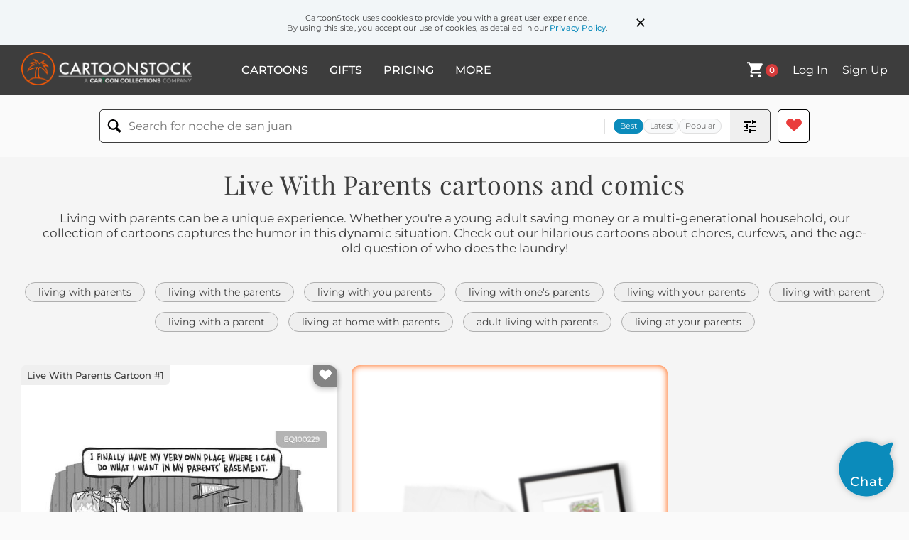

--- FILE ---
content_type: text/html; charset=UTF-8
request_url: https://www.cartoonstock.com/directory/l/live_with_parents.asp
body_size: 26918
content:
 <!doctype html><html lang="en"><head><script>// Define dataLayer and the gtag function.
			window.dataLayer = window.dataLayer || [];
			function gtag(){dataLayer.push(arguments);}
			
			// Set default consent to 'denied' as a placeholder
			// Determine actual values based on your own requirements
			gtag('consent', 'default', {
				'ad_storage': 'denied',
				'ad_user_data': 'denied',
				'ad_personalization': 'denied',
				'analytics_storage': 'granted',
				'region': ['AT', 'CH', 'BE', 'BG', 'HR', 'CY', 'CZ', 'DK', 'EE', 'FI', 'FR', 'DE', 'GR', 'HU', 'IS', 'IE', 'IT', 'LV', 'LI', 'LT', 'LU', 'MT', 'NL', 'NO', 'PL', 'PT', 'RO', 'SK', 'SI', 'ES', 'SE', 'GB']
			});

			// Bot traffic filtering: Capture screen resolution and traffic type
			(() => {			
				window.dataLayer.push({
					'js_screen_resolution': window.screen.width + 'x' + window.screen.height,
					'traffic_type': 'external'
				});
			})();</script><script>(function(w,d,s,l,i){w[l]=w[l]||[];w[l].push({'gtm.start':
			new Date().getTime(),event:'gtm.js'});var f=d.getElementsByTagName(s)[0],
			j=d.createElement(s),dl=l!='dataLayer'?'&l='+l:'';j.async=true;j.src=
			'https://www.googletagmanager.com/gtm.js?id='+i+dl;f.parentNode.insertBefore(j,f);
			})(window,document,'script','dataLayer','GTM-NJ6GGMC');</script><script>(function(c,l,a,r,i,t,y){
				c[a]=c[a]||function(){(c[a].q=c[a].q||[]).push(arguments)};
				t=l.createElement(r);t.async=1;t.src="https://www.clarity.ms/tag/"+i;
				y=l.getElementsByTagName(r)[0];y.parentNode.insertBefore(t,y);
			})(window, document, "clarity", "script", "h7u1cnmhjr");

			window.clarity("consent")</script><script>window.addEventListener('DOMContentLoaded', () => {
                (function(e,t,o,n,p,r,i){e.visitorGlobalObjectAlias=n;e[e.visitorGlobalObjectAlias]=e[e.visitorGlobalObjectAlias]||function(){(e[e.visitorGlobalObjectAlias].q=e[e.visitorGlobalObjectAlias].q||[]).push(arguments)};e[e.visitorGlobalObjectAlias].l=(new Date).getTime();r=t.createElement("script");r.src=o;r.async=true;i=t.getElementsByTagName("script")[0];i.parentNode.insertBefore(r,i)})(window,document,"https://diffuser-cdn.app-us1.com/diffuser/diffuser.js","vgo");
                vgo('setAccount', '475737387');
                vgo('setTrackByDefault', true);
                vgo('process');
            })</script><script>(function(w,d,t,r,u){var f,n,i;w[u]=w[u]||[],f=function(){var o={ti:"187010216"};o.q=w[u],w[u]=new UET(o),w[u].push("pageLoad")},n=d.createElement(t),n.src=r,n.async=1,n.onload=n.onreadystatechange=function(){var s=this.readyState;s&&s!=="loaded"&&s!=="complete"||(f(),n.onload=n.onreadystatechange=null)},i=d.getElementsByTagName(t)[0],i.parentNode.insertBefore(n,i)})(window,document,"script","//bat.bing.com/bat.js","uetq");</script>  <script async src="https://pagead2.googlesyndication.com/pagead/js/adsbygoogle.js?client=ca-pub-2523475217111992" crossorigin="anonymous"></script><script>(adsbygoogle = window.adsbygoogle || []).push({});</script>  <meta charset="UTF-8"/><meta name="viewport" content="width=device-width,initial-scale=1"/><meta name="description" content="Live With Parents funny cartoons from CartoonStock directory - the world's largest on-line collection of cartoons and comics."><meta name="keywords" content="Live With Parents cartoons, Live With Parents funny, cartoon pictures, cartoon image, cartoon, comic, comics, cartoon images, cartoon picture, cartoons"><meta name="title" content="Live With Parents Cartoons and Comics - funny pictures from CartoonStock"> <link rel='canonical' href='https://www.cartoonstock.com/directory/l/live_with_parents.asp'/> <link rel="preload" href="https://lowres.cartooncollections.com/living_with_parents-man_child-grow_up-moved-living_at_home-families-EQ100229_low.jpg" as="image" /><link rel="preload" href="https://s3.amazonaws.com/lowres.cartoonstock.com/families-living_at_home-living_with_parent-stuck_at_home-grown_up-airports-grb120922_low.jpg" as="image" /><link rel="preload" href="https://s3.amazonaws.com/lowres.cartoonstock.com/animals-bird-flying-flying_lessons-flew_the_coop-empty_nest-cwln7599_low.jpg" as="image" /> <link rel="apple-touch-icon" sizes="180x180" href="https://assets.cartoonstock.com/images/favicons/apple-touch-icon.png"/><link rel="icon" type="image/png" sizes="192x192" href="https://assets.cartoonstock.com/images/favicons/android-chrome-192x192.png"/><link rel="icon" type="image/png" sizes="32x32" href="https://assets.cartoonstock.com/images/favicons/favicon-32x32.png"/><link rel="icon" type="image/png" sizes="16x16" href="https://assets.cartoonstock.com/images/favicons/favicon-16x16.png"/><link rel="manifest" href="https://assets.cartoonstock.com/images/favicons/manifest.json"/><meta name="apple-mobile-web-app-capable" content="yes"/><meta name="apple-mobile-web-app-title" content="Cartoon Collections"/><meta name="mobile-web-app-capable" content="yes"/><meta name="msapplication-TileColor" content="#FFFFFF"/><meta name="msapplication-TileImage" content="/mstile-144x144.png"/><meta name="theme-color" content="#ff5a00"/><script src="https://cdn.socket.io/4.7.2/socket.io.min.js"></script><script src="https://cdn.jsdelivr.net/npm/marked/marked.min.js"></script><title>Live With Parents Cartoons and Comics - funny pictures from CartoonStock</title><meta name="p:domain_verify" content="ee133de7f12a84575711c25522ee1e9b"/><script>window.addEventListener('DOMContentLoaded', () => {
				!function(f,b,e,v,n,t,s)
				{if(f.fbq)return;n=f.fbq=function(){n.callMethod?
				n.callMethod.apply(n,arguments):n.queue.push(arguments)};
				if(!f._fbq)f._fbq=n;n.push=n;n.loaded=!0;n.version='2.0';
				n.queue=[];t=b.createElement(e);t.async=!0;
				t.src=v;s=b.getElementsByTagName(e)[0];
				s.parentNode.insertBefore(t,s)}(window, document,'script',
				'https://connect.facebook.net/en_US/fbevents.js');
				fbq('init', '2646192748955096');
				fbq('track', 'PageView');
			})</script><noscript><img height="1" width="1" style="display:none" src="https://www.facebook.com/tr?id=2646192748955096&ev=PageView&noscript=1" alt="facebook pixel"/></noscript> <script type="application/ld+json">
	[{
			"@context": "https://schema.org/",
			"@type": "ImageObject",
			"contentUrl": "https://lowres.cartooncollections.com/living_with_parents-man_child-grow_up-moved-living_at_home-families-EQ100229_low.jpg",
			"acquireLicensePage": "https://www.cartoonstock.com/cartoon?searchID=EQ100229",
			"license": "https://www.cartoonstock.com/license-agreement",
			"creditText": "Drew Dernavich via CartoonStock - https://www.cartoonstock.com/cartoon?searchID=EQ100229",
			"caption": "&quot;I finally have my very own place where I can do what I want in my parents basement.&quot;",
			"keywords": "adult living with parents, living with parents, living in parents basement, grown up, grow up, move, moved, moving, living at home, living with mom and dad, mom and dad, parents, mom, dad, mother, father, son, adult son, move out, moved out, immature, mamas boy, mommas boy, dependant, scrounger, scroungers, immaturity, child, childish, dependency, loser, losers, couch potato, nerd, geek, empty nest, grow up, grows up, growing up, parent's basement, parents' basement, basement dweller, basement dwellers, adult child, self-sufficiency, independence, living alone, solo living, single living, self-supported, self-reliance, personal space, privacy, maturity, personal growth, self-discovery, life stage, housing affordability, roommates, shared housing, living arrangements, living standards, housing options, housing market, adulting, life skills, resourceful",
			"creator": {
			  "@type": "Person",
			  "name": "Drew Dernavich"
			 },
			"copyrightNotice": "Drew Dernavich via CartoonStock - https://www.cartoonstock.com/cartoon?searchID=EQ100229"
		},{
			"@context": "https://schema.org/",
			"@type": "ImageObject",
			"contentUrl": "https://s3.amazonaws.com/lowres.cartoonstock.com/families-living_at_home-living_with_parent-stuck_at_home-grown_up-airports-grb120922_low.jpg",
			"acquireLicensePage": "https://www.cartoonstock.com/cartoon?searchID=CS366299",
			"license": "https://www.cartoonstock.com/license-agreement",
			"creditText": "Guy, Rodd and Dan via CartoonStock - https://www.cartoonstock.com/cartoon?searchID=CS366299",
			"caption": "Still living with parents....",
			"keywords": "living at home, living with parents, living with parent, moving on, stuck at home, growing up, grown up, airport, airports, delay, delays, delayed, delaying, arrival, arrivals, arriving, departure, departures, departing, stuck in limbo, limbo",
			"creator": {
			  "@type": "Person",
			  "name": "Guy, Rodd and Dan"
			 },
			"copyrightNotice": "Guy, Rodd and Dan via CartoonStock - https://www.cartoonstock.com/cartoon?searchID=CS366299"
		},{
			"@context": "https://schema.org/",
			"@type": "ImageObject",
			"contentUrl": "https://s3.amazonaws.com/lowres.cartoonstock.com/animals-bird-flying-flying_lessons-flew_the_coop-empty_nest-cwln7599_low.jpg",
			"acquireLicensePage": "https://www.cartoonstock.com/cartoon?searchID=CS444257",
			"license": "https://www.cartoonstock.com/license-agreement",
			"creditText": "Chris Wildt via CartoonStock - https://www.cartoonstock.com/cartoon?searchID=CS444257",
			"caption": "&quot;Look, son! Your birthday present...flying lessons!&quot;",
			"keywords": "bird, birds, flying, flying lesson, flying lessons, flight, flew the coop, leaving the nest, empty nest, living with parent, living with parents, millennial, millennials, generation y, living at home, moving, moving out, parent's house, parents house, parents home, parent's home, nest",
			"creator": {
			  "@type": "Person",
			  "name": "Chris Wildt"
			 },
			"copyrightNotice": "Chris Wildt via CartoonStock - https://www.cartoonstock.com/cartoon?searchID=CS444257"
		},{
			"@context": "https://schema.org/",
			"@type": "ImageObject",
			"contentUrl": "https://s3.amazonaws.com/lowres.cartoonstock.com/children-bars-pubs-drinks-drinking-millennial-mbcn4221_low.jpg",
			"acquireLicensePage": "https://www.cartoonstock.com/cartoon?searchID=CS112859",
			"license": "https://www.cartoonstock.com/license-agreement",
			"creditText": "Marty Bucella via CartoonStock - https://www.cartoonstock.com/cartoon?searchID=CS112859",
			"caption": "&quot;Are you kidding? I could never move back in with my parents. I'm living with yours.&quot;",
			"keywords": "bars, bar, pubs, pub, drinks, drink, drinking, millennials, millennial, parents, sons, son, parent, moving back home, moving home, move home, moves home, living with parents, living with a parent, move, moves, moving",
			"creator": {
			  "@type": "Person",
			  "name": "Marty Bucella"
			 },
			"copyrightNotice": "Marty Bucella via CartoonStock - https://www.cartoonstock.com/cartoon?searchID=CS112859"
		},{
			"@context": "https://schema.org/",
			"@type": "ImageObject",
			"contentUrl": "https://images.cartoonstock.com/lowres/animals-bird-chick-nest-flying_the_nest-leaving_home-CX912603_low.jpg",
			"acquireLicensePage": "https://www.cartoonstock.com/cartoon?searchID=CX912603",
			"license": "https://www.cartoonstock.com/license-agreement",
			"creditText": "Kaamran Hafeez via CartoonStock - https://www.cartoonstock.com/cartoon?searchID=CX912603",
			"caption": "&quot;He insists he can't leave until he has a full-time job.&quot;",
			"keywords": "bird, birds, chick, chicks, nest, nests, flying the nest, fly the nest, leaving home, moving out, adult child, grownup, parent, parents, parentings, parenthood, living with your parents, live with parents, full time job, unemployed, underemployed, unemployment, young adults, refusing to move out, lazy, career planning, job search, job market, employment prospects, professional development, entry-level positions, work experience, job readiness, independent living, personal responsibility, financial independence, life skills, youth unemployment, job security, work-life balance",
			"creator": {
			  "@type": "Person",
			  "name": "Kaamran Hafeez"
			 },
			"copyrightNotice": "Kaamran Hafeez via CartoonStock - https://www.cartoonstock.com/cartoon?searchID=CX912603"
		},{
			"@context": "https://schema.org/",
			"@type": "ImageObject",
			"contentUrl": "https://lowres.cartooncollections.com/couples-dates-first_date-boyfriends-girlfriends-dating-CC139996_low.jpg",
			"acquireLicensePage": "https://www.cartoonstock.com/cartoon?searchID=CC139996",
			"license": "https://www.cartoonstock.com/license-agreement",
			"creditText": "Barbara Smaller via CartoonStock - https://www.cartoonstock.com/cartoon?searchID=CC139996",
			"caption": "&quot;When you say you're close to your parents, do you mean birthday-and-holidays close, or share-a-bathroom close?&quot;",
			"keywords": "couple, couples, date, dates, dating, first date, boyfriend, boyfriends, girlfriend, girlfriends, parents, parent, mama's boy, mummy's boy, relationship, relationships, questions, living with parents, livings in parents basement, cut the cord, holidays, birthdays, family event, family events, family, families, family dynamics, familial relationships, intimacy, parental ties, familial closeness, emotional bonds, family culture, family traditions, family values, living arrangements, independence, co-dependency, attachment, communication, bonding, generational divide, multi-generational households, nuclear family, extended family, family ties, family values, family history, family tree, family matters",
			"creator": {
			  "@type": "Person",
			  "name": "Barbara Smaller"
			 },
			"copyrightNotice": "Barbara Smaller via CartoonStock - https://www.cartoonstock.com/cartoon?searchID=CC139996"
		},{
			"@context": "https://schema.org/",
			"@type": "ImageObject",
			"contentUrl": "https://s3.amazonaws.com/lowres.cartoonstock.com/dating-nice_guy-mom_s_basement-mum_s_basement-lives-drawback-rman16954_low.jpg",
			"acquireLicensePage": "https://www.cartoonstock.com/cartoon?searchID=CS448865",
			"license": "https://www.cartoonstock.com/license-agreement",
			"creditText": "Baloo via CartoonStock - https://www.cartoonstock.com/cartoon?searchID=CS448865",
			"caption": "&quot;He's a nice guy, but he still lives in his mother's dungeon.&quot;",
			"keywords": "nice guy, nice guy's, mom's basement, mother's basement, mum's basement, live, lives, living, drawback, drawbacks, live with parents, living with parents, romantic prospect, romantic prospects, prince, princes, princess, princesses, dungeon, dungeons, move out, moves out, moving out",
			"creator": {
			  "@type": "Person",
			  "name": "Baloo"
			 },
			"copyrightNotice": "Baloo via CartoonStock - https://www.cartoonstock.com/cartoon?searchID=CS448865"
		},{
			"@context": "https://schema.org/",
			"@type": "ImageObject",
			"contentUrl": "https://lowres.cartooncollections.com/parents-parenthood-child_rearing-kids-millennials-children-CC144738_low.jpg",
			"acquireLicensePage": "https://www.cartoonstock.com/cartoon?searchID=CC144738",
			"license": "https://www.cartoonstock.com/license-agreement",
			"creditText": "David Sipress via CartoonStock - https://www.cartoonstock.com/cartoon?searchID=CC144738",
			"caption": "&quot;He plans to move to one of those newly discovered planets capable of supporting life.&quot;",
			"keywords": "parent, parents, parenting, parenthood, growing up, child rearing, kid, kids, millennial, millennials, child, living with parents, living with you parents, lazy, laziness, layabout, layabouts, young adults, modern attitudes, science fiction, sci fi, sci-fi, space exploration, wishful thinking, space travel, exoplanets, terraforming, space habitats, colonization, interstellar travel, exploration, space mission, space shuttle, extraterrestrial life, seti, nasa, spacecraft, cosmic, futuristic, utopian, dystopian, technology, innovation, progress, fantasy",
			"creator": {
			  "@type": "Person",
			  "name": "David Sipress"
			 },
			"copyrightNotice": "David Sipress via CartoonStock - https://www.cartoonstock.com/cartoon?searchID=CC144738"
		},{
			"@context": "https://schema.org/",
			"@type": "ImageObject",
			"contentUrl": "https://lowres.cartooncollections.com/parents-parenthood-elderly_parents-children-adult_children-families-CX904418_low.jpg",
			"acquireLicensePage": "https://www.cartoonstock.com/cartoon?searchID=CX904418",
			"license": "https://www.cartoonstock.com/license-agreement",
			"creditText": "Mike Lynch via CartoonStock - https://www.cartoonstock.com/cartoon?searchID=CX904418",
			"caption": "&quot;You're moving in with us? We were going to move in with you.&quot;",
			"keywords": "parent, parents, parenting, parenthood, elderly parent, elderly parents, child, children, adult child, grown up child, grown up children, move, moving in, move in, modern families, flying the nest, flying the nest, care, caring responsibilities, living with parents, living with your parents, expectations, housing crisis, housing, multigenerational living, blended families, intergenerational households, family dynamics, shared living spaces, co-living, responsibility, family support, aging in place, housing affordability, empty nest, boomerang children, independence, growing up, adulthood, family traditions, family values, family relationships, family structure, household, domestic arrangements",
			"creator": {
			  "@type": "Person",
			  "name": "Mike Lynch"
			 },
			"copyrightNotice": "Mike Lynch via CartoonStock - https://www.cartoonstock.com/cartoon?searchID=CX904418"
		},{
			"@context": "https://schema.org/",
			"@type": "ImageObject",
			"contentUrl": "https://s3.amazonaws.com/lowres.cartoonstock.com/animals-kangaroos-millenial-joey-failure_to_launch-living_with_your_grown_up_children-mlyn3970_low.jpg",
			"acquireLicensePage": "https://www.cartoonstock.com/cartoon?searchID=CS481777",
			"license": "https://www.cartoonstock.com/license-agreement",
			"creditText": "Mark Lynch via CartoonStock - https://www.cartoonstock.com/cartoon?searchID=CS481777",
			"caption": "&quot;Getting them to move out of home these days is damn-near impossible!&quot;",
			"keywords": "kangaroos, australia, millenial, kangaroo, joey, joeys, failure to launch, living with your parents, living with your grown up children, grownup, grown up, grown-up, kid, kids, child, children, housing market, property market, property markets, millenials, gen y, gen x, still living with parents, housing, housing ladder, property ladder",
			"creator": {
			  "@type": "Person",
			  "name": "Mark Lynch"
			 },
			"copyrightNotice": "Mark Lynch via CartoonStock - https://www.cartoonstock.com/cartoon?searchID=CS481777"
		},{
			"@context": "https://schema.org/",
			"@type": "ImageObject",
			"contentUrl": "https://s3.amazonaws.com/lowres.cartoonstock.com/children-rites_of_passage-parent-kid-pram-push_chair-mban3485_low.jpg",
			"acquireLicensePage": "https://www.cartoonstock.com/cartoon?searchID=CS142966",
			"license": "https://www.cartoonstock.com/license-agreement",
			"creditText": "Mike Baldwin via CartoonStock - https://www.cartoonstock.com/cartoon?searchID=CS142966",
			"caption": "'Used to be cute as a button. Now he's just a pain in the button.'",
			"keywords": "rites of passage, rite of passage, parent, parents, kid, moving out, pram, prams, push chair, push chairs, entitled, parenting, cute as a button, pain in the butt, annoying, kids, living at home with parents, living in your parents basement, slacker",
			"creator": {
			  "@type": "Person",
			  "name": "Mike Baldwin"
			 },
			"copyrightNotice": "Mike Baldwin via CartoonStock - https://www.cartoonstock.com/cartoon?searchID=CS142966"
		},{
			"@context": "https://schema.org/",
			"@type": "ImageObject",
			"contentUrl": "https://images.cartoonstock.com/lowres/miscellaneous-speed_bump-lives-lived-move-moving-CG188958_low.jpg",
			"acquireLicensePage": "https://www.cartoonstock.com/cartoon?searchID=CG188958",
			"license": "https://www.cartoonstock.com/license-agreement",
			"creditText": "Dave Coverly via CartoonStock - https://www.cartoonstock.com/cartoon?searchID=CG188958",
			"caption": "Well, obviously, we can't live with MY parents &hellip; 
",
			"keywords": "speed bump, &hellip;, lives, living, lived, parent, move, moves, moving, moved, in, size, sizes, home, homes, house, houses, nest, nests, ostrich, ostriches, bird, birds",
			"creator": {
			  "@type": "Person",
			  "name": "Dave Coverly"
			 },
			"copyrightNotice": "Dave Coverly via CartoonStock - https://www.cartoonstock.com/cartoon?searchID=CG188958"
		},{
			"@context": "https://schema.org/",
			"@type": "ImageObject",
			"contentUrl": "https://lowres.cartooncollections.com/games-board_games-spins-spinner-millennials-hobbies-leisure-WC900913_low.jpg",
			"acquireLicensePage": "https://www.cartoonstock.com/cartoon?searchID=WC900913",
			"license": "https://www.cartoonstock.com/license-agreement",
			"creditText": "Tommy Siegel via CartoonStock - https://www.cartoonstock.com/cartoon?searchID=WC900913",
			"caption": "The Millennial Game of... Life",
			"keywords": "game, games, board game, board games, spin, spins, spinning, spinner, millennial, millennials, generation z, gen z, life, life game, life games, wheel of fortune, wheel of debt, student debt, debt, debts, college, colleges, university, graduate, graduates, graduating, career, careers, career market, career markets, city, cities, competitive, opportunity, opportunities, card, cards, living with your parents, living with one's parents, financial literacy, money management, banking, investment, retirement, adulting, becoming independent, loan repayment, financial aid, job market, employment, job search, networking, resume building, personal branding, entrepreneurship, starting a business, urban living, work-life balance, social media, technology, digital natives, upskilling, self-improvement, health and wellness",
			"creator": {
			  "@type": "Person",
			  "name": "Tommy Siegel"
			 },
			"copyrightNotice": "Tommy Siegel via CartoonStock - https://www.cartoonstock.com/cartoon?searchID=WC900913"
		},{
			"@context": "https://schema.org/",
			"@type": "ImageObject",
			"contentUrl": "https://lowres.cartooncollections.com/relationships-relationship_problems-date-living_with_parents-adult_children-marriage-relationships-CC28950_low.jpg",
			"acquireLicensePage": "https://www.cartoonstock.com/cartoon?searchID=CC28950",
			"license": "https://www.cartoonstock.com/license-agreement",
			"creditText": "Danny Shanahan via CartoonStock - https://www.cartoonstock.com/cartoon?searchID=CC28950",
			"caption": "&quot;Leda, honey, let's not keep your date waiting!&quot;",
			"keywords": "relationship, relationships, relationship issues, dating, date, dates, living with parents, living at home, adult child, teen, teens, teenager, adolescent, adolescents, adolescence, raising teens, life with teens, life with teenagers, embarrassing, humiliating, kid, kids, child, children, parent, parents, parenting, mom, moms, mum, mums, mother, mothers, family, families, arranged marriage, arranged dates, dating culture, modern dating, parental guidance, intergenerational relationships, multigenerational households, household dynamics, family conflict, overprotective parents, helicopter parenting, empty nest, teen romance, first date, awkward situations, love life, social life, family values, cultural expectations",
			"creator": {
			  "@type": "Person",
			  "name": "Danny Shanahan"
			 },
			"copyrightNotice": "Danny Shanahan via CartoonStock - https://www.cartoonstock.com/cartoon?searchID=CC28950"
		},{
			"@context": "https://schema.org/",
			"@type": "ImageObject",
			"contentUrl": "https://lowres.cartooncollections.com/kids-children-parents-parenthood-fathers-children-CC31417_low.jpg",
			"acquireLicensePage": "https://www.cartoonstock.com/cartoon?searchID=CC31417",
			"license": "https://www.cartoonstock.com/license-agreement",
			"creditText": "Edward Koren via CartoonStock - https://www.cartoonstock.com/cartoon?searchID=CC31417",
			"caption": "&quot;Alexa here is my sixty-eight-year-old, and Nat here is my seventy-two-year-old.&quot;",
			"keywords": "kid, kids, child, children, parent, parents, parenting, parenthood, father, fathers, fatherhood, dad, dads, family, families, adult child, introduction, introductions, introducing, old, elderly, old people, elderly people, senior, seniors, senior citizen, senior citizens, aging, ageing, growing old, growing older, getting older, getting old, growing old, old age, living with parents, living at home, dependant, dependants, dependent, dependency, boomerang generation, boomeranger, boomerangers, millennial, millennials, modern life, multi-generational living, extended family, aging parents, sandwich generation, intergenerational relationships, family dynamics, empty nesters, retirement, elderly care, elder care, assisted living, nursing home, parent-child relationship, millennial lifestyle, generational differences, family support, child-parent relationship, home life, family values, modern parenting",
			"creator": {
			  "@type": "Person",
			  "name": "Edward Koren"
			 },
			"copyrightNotice": "Edward Koren via CartoonStock - https://www.cartoonstock.com/cartoon?searchID=CC31417"
		},{
			"@context": "https://schema.org/",
			"@type": "ImageObject",
			"contentUrl": "https://s3.amazonaws.com/lowres.cartoonstock.com/-housing-estate_agent-buying_houses-living_with_parents-home_buyer-grin359_low.jpg",
			"acquireLicensePage": "https://www.cartoonstock.com/cartoon?searchID=CS393524",
			"license": "https://www.cartoonstock.com/license-agreement",
			"creditText": "Grizelda via CartoonStock - https://www.cartoonstock.com/cartoon?searchID=CS393524",
			"caption": "Estate Agent showing client his parents' house - '...and here's one from our affordable homes range'",
			"keywords": "housing, estate agents, estate agent, houses, buying houses, parents, living with parents, home buyer, home purchase, house buyer, house buyers",
			"creator": {
			  "@type": "Person",
			  "name": "Grizelda"
			 },
			"copyrightNotice": "Grizelda via CartoonStock - https://www.cartoonstock.com/cartoon?searchID=CS393524"
		},{
			"@context": "https://schema.org/",
			"@type": "ImageObject",
			"contentUrl": "https://s3.amazonaws.com/lowres.cartoonstock.com/children-graduate-graduation-graduated-parents-live-hsc5149_low.jpg",
			"acquireLicensePage": "https://www.cartoonstock.com/cartoon?searchID=CS180533",
			"license": "https://www.cartoonstock.com/license-agreement",
			"creditText": "Harley Schwadron via CartoonStock - https://www.cartoonstock.com/cartoon?searchID=CS180533",
			"caption": "Is my old room ready? It will be nice to take a few years off and rest up!'",
			"keywords": "graduate, graduates, graduation, graduating, graduated, parent, parents, parenting, live, living, lived, living at home, living with parents, college, colleges, uni, university, universities, rest, resting, rested, rests, work, working, worked",
			"creator": {
			  "@type": "Person",
			  "name": "Harley Schwadron"
			 },
			"copyrightNotice": "Harley Schwadron via CartoonStock - https://www.cartoonstock.com/cartoon?searchID=CS180533"
		},{
			"@context": "https://schema.org/",
			"@type": "ImageObject",
			"contentUrl": "https://s3.amazonaws.com/lowres.cartoonstock.com/social-issues-student-parent-parents-leaving_home-removals-narn32_low.jpg",
			"acquireLicensePage": "https://www.cartoonstock.com/cartoon?searchID=CS355774",
			"license": "https://www.cartoonstock.com/license-agreement",
			"creditText": "Nathan Ariss via CartoonStock - https://www.cartoonstock.com/cartoon?searchID=CS355774",
			"caption": "'Hello? Yes, do you do student removals?'",
			"keywords": "student, students, parent, living with, parents, leave home, leaving home, removal, removals, removal van, removal vans, move out, moving out, parenting, layabout, layabouts, lazy student, lazy students, job, jobs, worker, workers, working, unemployed",
			"creator": {
			  "@type": "Person",
			  "name": "Nathan Ariss"
			 },
			"copyrightNotice": "Nathan Ariss via CartoonStock - https://www.cartoonstock.com/cartoon?searchID=CS355774"
		},{
			"@context": "https://schema.org/",
			"@type": "ImageObject",
			"contentUrl": "https://s3.amazonaws.com/lowres.cartoonstock.com/education-teaching-helicopter_parents-helicopter_parenting-pushy_parents-teacher-kids-mban4029_low.jpg",
			"acquireLicensePage": "https://www.cartoonstock.com/cartoon?searchID=CS407057",
			"license": "https://www.cartoonstock.com/license-agreement",
			"creditText": "Mike Baldwin via CartoonStock - https://www.cartoonstock.com/cartoon?searchID=CS407057",
			"caption": "'Perhaps this would feel less painful if you try focusing on your own life rather than living vicariously through mine.'",
			"keywords": "Helicopter parents, hovering parents, helicopter parenting, living for your children, pushy parents, kid, teacher, report cards, kids, education, teachers, report card, judgmental, judgemental, grades, grade, fail, fails, failing, Schools, school, living vicariously",
			"creator": {
			  "@type": "Person",
			  "name": "Mike Baldwin"
			 },
			"copyrightNotice": "Mike Baldwin via CartoonStock - https://www.cartoonstock.com/cartoon?searchID=CS407057"
		},{
			"@context": "https://schema.org/",
			"@type": "ImageObject",
			"contentUrl": "https://s3.amazonaws.com/lowres.cartoonstock.com/children-grown_up-grown_ups-kid-child-adult-mbcn3294_low.jpg",
			"acquireLicensePage": "https://www.cartoonstock.com/cartoon?searchID=CS407699",
			"license": "https://www.cartoonstock.com/license-agreement",
			"creditText": "Marty Bucella via CartoonStock - https://www.cartoonstock.com/cartoon?searchID=CS407699",
			"caption": "'Says here that 36% of adult children are now living with their parents.'",
			"keywords": "grown up, grown-up, grown ups, grown-ups, kid, kids, child, children, adult, adults, living at home, living, parent, parents, joey, joeys, kangaroo, kangaroos, housing market, housing markets, property market, property markets, economy, recession, recessions",
			"creator": {
			  "@type": "Person",
			  "name": "Marty Bucella"
			 },
			"copyrightNotice": "Marty Bucella via CartoonStock - https://www.cartoonstock.com/cartoon?searchID=CS407699"
		},{
			"@context": "https://schema.org/",
			"@type": "ImageObject",
			"contentUrl": "https://s3.amazonaws.com/lowres.cartoonstock.com/families-empty_nest-empty_nesters-desert_islands-maroon-shipwreck-hscn4144_low.jpg",
			"acquireLicensePage": "https://www.cartoonstock.com/cartoon?searchID=CS499503",
			"license": "https://www.cartoonstock.com/license-agreement",
			"creditText": "Harley Schwadron via CartoonStock - https://www.cartoonstock.com/cartoon?searchID=CS499503",
			"caption": "&quot;I've decided to move back in with my parents.&quot;",
			"keywords": "empty nest, empty nester, empty nesters, desert island, desert islands, deserted island, maroon, marooned, shipwreck, shipwrecks, shipwrecked, castaway, castaways, living at home, living with your parents, living cost, living costs, housing market, property market, property prices, house prices",
			"creator": {
			  "@type": "Person",
			  "name": "Harley Schwadron"
			 },
			"copyrightNotice": "Harley Schwadron via CartoonStock - https://www.cartoonstock.com/cartoon?searchID=CS499503"
		},{
			"@context": "https://schema.org/",
			"@type": "ImageObject",
			"contentUrl": "https://s3.amazonaws.com/lowres.cartoonstock.com/dating-boyfriend-girlfriends-date-courting-cohab-ksmn4581_low.jpg",
			"acquireLicensePage": "https://www.cartoonstock.com/cartoon?searchID=CS436578",
			"license": "https://www.cartoonstock.com/license-agreement",
			"creditText": "KES via CartoonStock - https://www.cartoonstock.com/cartoon?searchID=CS436578",
			"caption": "&quot;... No, I don't think Mummy and Daddy would be happy if you moved in with me. Because I still live with them.&quot;",
			"keywords": "Boyfriend, boyfriends, girlfriends, Girlfriend, Date, dates, Courting, Cohabiting, cohab, cohabs, cohabit, cohabits, living together, partner, partners, moving in, living with your parents, living cost, living costs, rent price, rent prices",
			"creator": {
			  "@type": "Person",
			  "name": "KES"
			 },
			"copyrightNotice": "KES via CartoonStock - https://www.cartoonstock.com/cartoon?searchID=CS436578"
		},{
			"@context": "https://schema.org/",
			"@type": "ImageObject",
			"contentUrl": "https://images.cartoonstock.com/lowres/families-underworld-afterlives-hellfire-parent-living_with_your_parents-CS563551_low.jpg",
			"acquireLicensePage": "https://www.cartoonstock.com/cartoon?searchID=CS563551",
			"license": "https://www.cartoonstock.com/license-agreement",
			"creditText": "Martha Campbell via CartoonStock - https://www.cartoonstock.com/cartoon?searchID=CS563551",
			"caption": "&quot;It was this, or move back in with my parents.&quot;",
			"keywords": "underworld, hell, afterlives, afterlife, hellfire, hell-fire, parent, parents, living with your parents, grownup kid, grownup kids, grownup child, grownup children, grown-up children, grown up children, moving out, property market, property markets, housing market, housing markets, property prices, property costs, preferable, brimstone",
			"creator": {
			  "@type": "Person",
			  "name": "Martha Campbell"
			 },
			"copyrightNotice": "Martha Campbell via CartoonStock - https://www.cartoonstock.com/cartoon?searchID=CS563551"
		},{
			"@context": "https://schema.org/",
			"@type": "ImageObject",
			"contentUrl": "https://s3.amazonaws.com/lowres.cartoonstock.com/families-failure_to_launch-moving_in_with_your_parents-grownup_kid-blended_families-adult_children-mban5051_low.jpg",
			"acquireLicensePage": "https://www.cartoonstock.com/cartoon?searchID=CS195146",
			"license": "https://www.cartoonstock.com/license-agreement",
			"creditText": "Mike Baldwin via CartoonStock - https://www.cartoonstock.com/cartoon?searchID=CS195146",
			"caption": "&quot;You moving back in hasn't been a picnic for us, either. I can't wait until you have adult children of your own.&quot;",
			"keywords": "failure to launch, boomerang generation, moving in with your parents, living with your parents, grownup kid, grownup children, blended families, the new normal, relationships, parent-child relationship, growing up, making it on your own, grandparents, parents, father-son relationships, parenting, families, poverty, job search, unemployment, divorce",
			"creator": {
			  "@type": "Person",
			  "name": "Mike Baldwin"
			 },
			"copyrightNotice": "Mike Baldwin via CartoonStock - https://www.cartoonstock.com/cartoon?searchID=CS195146"
		},{
			"@context": "https://schema.org/",
			"@type": "ImageObject",
			"contentUrl": "https://s3.amazonaws.com/lowres.cartoonstock.com/professions-guidance_counselors-careers_adviser-career-advice-degrees-mbcn2735_low.jpg",
			"acquireLicensePage": "https://www.cartoonstock.com/cartoon?searchID=CS237232",
			"license": "https://www.cartoonstock.com/license-agreement",
			"creditText": "Marty Bucella via CartoonStock - https://www.cartoonstock.com/cartoon?searchID=CS237232",
			"caption": "'Times have changed. Now you need a degree just to end up living in your parents' basement.'",
			"keywords": "guidance counselors, guidance counselor, careers adviser, careers advisers, career, careers, advice, degree, degrees, graduate, graduates, career path, career paths, higher education, basement, basements, parents, living at home, prospect, prospects, job market, job markets",
			"creator": {
			  "@type": "Person",
			  "name": "Marty Bucella"
			 },
			"copyrightNotice": "Marty Bucella via CartoonStock - https://www.cartoonstock.com/cartoon?searchID=CS237232"
		},{
			"@context": "https://schema.org/",
			"@type": "ImageObject",
			"contentUrl": "https://s3.amazonaws.com/lowres.cartoonstock.com/property-gen_y-jobs-accommodation-flatting-cheap_accommodation-mlyn729_low.jpg",
			"acquireLicensePage": "https://www.cartoonstock.com/cartoon?searchID=CS141318",
			"license": "https://www.cartoonstock.com/license-agreement",
			"creditText": "Mark Lynch via CartoonStock - https://www.cartoonstock.com/cartoon?searchID=CS141318",
			"caption": "Renting is so expensive these days, why don't you move back in with your parents?",
			"keywords": "gen y, gen x, jobs, living with parents, accommodation, housing, flatting, rental accommodation, cheap accommodation, house, living arrangements, parent, parents, empty nest, student, students",
			"creator": {
			  "@type": "Person",
			  "name": "Mark Lynch"
			 },
			"copyrightNotice": "Mark Lynch via CartoonStock - https://www.cartoonstock.com/cartoon?searchID=CS141318"
		},{
			"@context": "https://schema.org/",
			"@type": "ImageObject",
			"contentUrl": "https://lowres.cartooncollections.com/schools-gifted_class-gifted_students-pupils-pushy_parents-children-CC65835_low.jpg",
			"acquireLicensePage": "https://www.cartoonstock.com/cartoon?searchID=CC65835",
			"license": "https://www.cartoonstock.com/license-agreement",
			"creditText": "Matthew Diffee via CartoonStock - https://www.cartoonstock.com/cartoon?searchID=CC65835",
			"caption": "Saint Anthony's School for Gifted Parents",
			"keywords": "school, schools, schooling, gifted class, gifted student, gifted students, pupil, pupils, pushy parent, pushy parents, ambitious parent, ambitious parents, helicopter parent, helicopter parents, living vicariously, private school, parent, parents, offspring, kid, kids, child, education, academic excellence, private education, high-achievers, gifted education, advanced learning, exceptional children, accelerated learning, extracurricular activities, enrichment programs, parent-teacher association, academic competition, academic pressure, talent development, nurturing environment, emotional intelligence, child development, learning style, individualized learning, school admission, academic assessment, parent involvement",
			"creator": {
			  "@type": "Person",
			  "name": "Matthew Diffee"
			 },
			"copyrightNotice": "Matthew Diffee via CartoonStock - https://www.cartoonstock.com/cartoon?searchID=CC65835"
		},{
			"@context": "https://schema.org/",
			"@type": "ImageObject",
			"contentUrl": "https://s3.amazonaws.com/lowres.cartoonstock.com/families-property_market-recession-economic_downturn-financial_crisis-financial_crises-srin110_low.jpg",
			"acquireLicensePage": "https://www.cartoonstock.com/cartoon?searchID=CS399474",
			"license": "https://www.cartoonstock.com/license-agreement",
			"creditText": "Scot Ritchie via CartoonStock - https://www.cartoonstock.com/cartoon?searchID=CS399474",
			"caption": "&quot;Carl has decided that, with the economy being the way it is, he's going to be a stay at home son.&quot;",
			"keywords": "property market, property markets, recession, recessions, economic downturn, economic downturns, financial crisis, economic conditions, financial crises, moving out, living with parents, graduate, graduates, living cost, living costs, mortgage, mortgages, stay at home, grown up, grown-up, kid, kids, child, living with your parents",
			"creator": {
			  "@type": "Person",
			  "name": "Scot Ritchie"
			 },
			"copyrightNotice": "Scot Ritchie via CartoonStock - https://www.cartoonstock.com/cartoon?searchID=CS399474"
		},{
			"@context": "https://schema.org/",
			"@type": "ImageObject",
			"contentUrl": "https://s3.amazonaws.com/lowres.cartoonstock.com/medical-clone-cloning-parents-science-live_with_myself-mban1808_low.jpg",
			"acquireLicensePage": "https://www.cartoonstock.com/cartoon?searchID=CS177763",
			"license": "https://www.cartoonstock.com/license-agreement",
			"creditText": "Mike Baldwin via CartoonStock - https://www.cartoonstock.com/cartoon?searchID=CS177763",
			"caption": "Cloning $600: &quot;It just seems wrong to me. I don't think I could live with myself.&quot;",
			"keywords": "clone, clones, cloning, parent, parents, live with youself, science, business, live with myself, geneticist, genetic, genetics, biology, biologist, biologists",
			"creator": {
			  "@type": "Person",
			  "name": "Mike Baldwin"
			 },
			"copyrightNotice": "Mike Baldwin via CartoonStock - https://www.cartoonstock.com/cartoon?searchID=CS177763"
		},{
			"@context": "https://schema.org/",
			"@type": "ImageObject",
			"contentUrl": "https://images.cartoonstock.com/lowres/miscellaneous-speed_bump-bump-moves-adulthood-lives-CG123582_low.jpg",
			"acquireLicensePage": "https://www.cartoonstock.com/cartoon?searchID=CG123582",
			"license": "https://www.cartoonstock.com/license-agreement",
			"creditText": "Dave Coverly via CartoonStock - https://www.cartoonstock.com/cartoon?searchID=CG123582",
			"caption": "Sorry, Son, you can't move back in with us. We're moving back in with my parents.",
			"keywords": "speed bump, speed, bump, move, moves, moved, adulthood, live, lives, living, lived, parent, adult, child",
			"creator": {
			  "@type": "Person",
			  "name": "Dave Coverly"
			 },
			"copyrightNotice": "Dave Coverly via CartoonStock - https://www.cartoonstock.com/cartoon?searchID=CG123582"
		},{
			"@context": "https://schema.org/",
			"@type": "ImageObject",
			"contentUrl": "https://s3.amazonaws.com/lowres.cartoonstock.com/families-renting-rental_price-realtor-grandparents-moving_out-mlyn132_low.jpg",
			"acquireLicensePage": "https://www.cartoonstock.com/cartoon?searchID=CS256159",
			"license": "https://www.cartoonstock.com/license-agreement",
			"creditText": "Mark Lynch via CartoonStock - https://www.cartoonstock.com/cartoon?searchID=CS256159",
			"caption": "Renting is so expensive these days. Why don't you move back with your parents? Good idea, except...they're still living with their parents.",
			"keywords": "renting, rents, rental price, rental prices, realtor, realtors, grandparents, living at home, moving out, real estate, live with parents, accomadation, flats, home, first time buyers, parent, parents, parenting, flat, apartments, homes",
			"creator": {
			  "@type": "Person",
			  "name": "Mark Lynch"
			 },
			"copyrightNotice": "Mark Lynch via CartoonStock - https://www.cartoonstock.com/cartoon?searchID=CS256159"
		},{
			"@context": "https://schema.org/",
			"@type": "ImageObject",
			"contentUrl": "https://s3.amazonaws.com/lowres.cartoonstock.com/social-issues-baldo-parents-disabilities-parenting-life-hcc130319_low.jpg",
			"acquireLicensePage": "https://www.cartoonstock.com/cartoon?searchID=CS455468",
			"license": "https://www.cartoonstock.com/license-agreement",
			"creditText": "Cantú and Castellanos via CartoonStock - https://www.cartoonstock.com/cartoon?searchID=CS455468",
			"caption": "&quot;You're mad at your parents? Why?&quot;",
			"keywords": "baldo, parent, parents, disability, disabilities, disabled, parenting, living, life, disease, diseases, disease prevention, immune system disorder, immune system disorders, home bound, homebound, stuck at home, telepresence robot, telepresence robots, rayna, girlfriend, girlfriends, teen, teens, teenager",
			"creator": {
			  "@type": "Person",
			  "name": "Cantú and Castellanos"
			 },
			"copyrightNotice": "Cantú and Castellanos via CartoonStock - https://www.cartoonstock.com/cartoon?searchID=CS455468"
		},{
			"@context": "https://schema.org/",
			"@type": "ImageObject",
			"contentUrl": "https://s3.amazonaws.com/lowres.cartoonstock.com/children-children-expectations-projecting-high_expectations-getting_older-cwln10049_low.jpg",
			"acquireLicensePage": "https://www.cartoonstock.com/cartoon?searchID=CS489995",
			"license": "https://www.cartoonstock.com/license-agreement",
			"creditText": "Chris Wildt via CartoonStock - https://www.cartoonstock.com/cartoon?searchID=CS489995",
			"caption": "&quot;So I'm quietly minding my own business and suddenly my parents barge in and  thrust greatness upon me!&quot;",
			"keywords": "children, parents, expectations, projections, projecting, greatness, high expectations, responsibilities, getting older, maturing, ambitions, goals, helicopter parent, helicopter parents, pushy parent, pushy parents, living vicariously, vicarious living",
			"creator": {
			  "@type": "Person",
			  "name": "Chris Wildt"
			 },
			"copyrightNotice": "Chris Wildt via CartoonStock - https://www.cartoonstock.com/cartoon?searchID=CS489995"
		},{
			"@context": "https://schema.org/",
			"@type": "ImageObject",
			"contentUrl": "https://lowres.cartooncollections.com/moving-moving_van-new_neighborhood-good_neighbourhood-good_neighbourhoods-property-CC70594_low.jpg",
			"acquireLicensePage": "https://www.cartoonstock.com/cartoon?searchID=CC70594",
			"license": "https://www.cartoonstock.com/license-agreement",
			"creditText": "Edward Koren via CartoonStock - https://www.cartoonstock.com/cartoon?searchID=CC70594",
			"caption": "&quot;You're moving into a place where all the parents live well and all the kids test well.&quot;",
			"keywords": "move, moving, moving house, moving van, moving vans, new neighborhood, new neighbourhood, good neighbourhood, good neighborhood, good neighbourhoods, good neighborhoods, suburbs, burbs, suburbia, schools, good schools, catchment area, catchment areas, live well, test well, good test results, test results, exams, school tests, residential area, residential neighborhood, better quality of life, high standard of living, education, educational opportunities, academic success, academic performance, parental involvement, extracurricular activities, community resources, public services, access to health care, green environment, safe neighborhood, crime rate, community events, family-friendly, child-friendly, enriching experiences, social mobility, upward social mobility",
			"creator": {
			  "@type": "Person",
			  "name": "Edward Koren"
			 },
			"copyrightNotice": "Edward Koren via CartoonStock - https://www.cartoonstock.com/cartoon?searchID=CC70594"
		},{
			"@context": "https://schema.org/",
			"@type": "ImageObject",
			"contentUrl": "https://images.cartoonstock.com/lowres/miscellaneous-demographics-multi_generational_living-children-millennials-home-CX503791_low.jpg",
			"acquireLicensePage": "https://www.cartoonstock.com/cartoon?searchID=CX503791",
			"license": "https://www.cartoonstock.com/license-agreement",
			"creditText": "Ted Rall via CartoonStock - https://www.cartoonstock.com/cartoon?searchID=CX503791",
			"caption": "Boomerang Kids",
			"keywords": "demographics, boomerang kids, multi-generational living, parents, children, families, millennials, baby boomers, home, economy, jobs, recession",
			"creator": {
			  "@type": "Person",
			  "name": "Ted Rall"
			 },
			"copyrightNotice": "Ted Rall via CartoonStock - https://www.cartoonstock.com/cartoon?searchID=CX503791"
		}]
	</script> </head><body style="background-color: #fafafa;"><noscript><iframe src="https://www.googletagmanager.com/ns.html?id=GTM-NJ6GGMC" height="0" width="0" style="display:none;visibility:hidden"></iframe></noscript><cookie-notice></cookie-notice><nav-main-search data-page="directory"></nav-main-search><search-mobile data-search="false" style="z-index: 3;"></search-mobile><directory-grid-page data-api-response="{&quot;keyword&quot;:&quot;live with parents&quot;,&quot;total_results&quot;:&quot;6202&quot;,&quot;description&quot;:null,&quot;description_alternative&quot;:&quot;Living with parents can be a unique experience. Whether you're a young adult saving money or a multi-generational household, our collection of cartoons captures the humor in this dynamic situation. Check out our hilarious cartoons about chores, curfews, and the age-old question of who does the laundry!&quot;,&quot;meta_description&quot;:null,&quot;title&quot;:null,&quot;cartoons&quot;:[{&quot;search_id&quot;:&quot;EQ100229&quot;,&quot;image_url&quot;:&quot;https:\/\/lowres.cartooncollections.com\/living_with_parents-man_child-grow_up-moved-living_at_home-families-EQ100229_low.jpg&quot;,&quot;mockups&quot;:{&quot;mug&quot;:&quot;https:\/\/productpreviews.cartooncollections.com\/EQ100229-19-1320-0.jpg&quot;,&quot;pillow&quot;:&quot;https:\/\/productpreviews.cartooncollections.com\/EQ100229-83-4532-0.jpg&quot;,&quot;print&quot;:&quot;https:\/\/productpreviews.cartooncollections.com\/EQ100229-5003-5003002-100.jpg&quot;,&quot;tshirt&quot;:&quot;https:\/\/productpreviews.cartooncollections.com\/EQ100229-12-504-8.jpg&quot;,&quot;mug_webp&quot;:null,&quot;pillow_webp&quot;:null,&quot;print_webp&quot;:&quot;https:\/\/productpreviews.cartooncollections.com\/EQ100229-5003-5003002-100.webp&quot;,&quot;tshirt_webp&quot;:null},&quot;title&quot;:&quot;\&quot;I finally have my very own place where I can do what I want in my parents basement.\&quot;&quot;,&quot;cartoonist&quot;:{&quot;first_last&quot;:&quot;Drew Dernavich&quot;,&quot;id&quot;:1223,&quot;url&quot;:&quot;https:\/\/www.cartoonstock.com\/search?cartoonist=drewdernavich&quot;,&quot;slug&quot;:&quot;drewdernavich&quot;},&quot;keywords&quot;:[{&quot;keyword&quot;:&quot;adult living with parents&quot;,&quot;url&quot;:&quot;\/directory\/a\/adult_living_with_parents.asp&quot;},{&quot;keyword&quot;:&quot;living with parents&quot;,&quot;url&quot;:&quot;\/directory\/l\/living_with_parents.asp&quot;},{&quot;keyword&quot;:&quot;living in parents basement&quot;,&quot;url&quot;:&quot;\/directory\/l\/living_in_parents_basement.asp&quot;},{&quot;keyword&quot;:&quot;grown up&quot;,&quot;url&quot;:&quot;\/directory\/g\/grown_up.asp&quot;},{&quot;keyword&quot;:&quot;grow up&quot;,&quot;url&quot;:&quot;\/directory\/g\/grow_up.asp&quot;},{&quot;keyword&quot;:&quot;move&quot;,&quot;url&quot;:&quot;\/directory\/m\/move.asp&quot;},{&quot;keyword&quot;:&quot;moved&quot;,&quot;url&quot;:&quot;\/directory\/m\/moved.asp&quot;},{&quot;keyword&quot;:&quot;moving&quot;,&quot;url&quot;:&quot;\/directory\/m\/moving.asp&quot;},{&quot;keyword&quot;:&quot;living at home&quot;,&quot;url&quot;:&quot;\/directory\/l\/living_at_home.asp&quot;},{&quot;keyword&quot;:&quot;living with mom and dad&quot;,&quot;url&quot;:&quot;\/directory\/l\/living_with_mom_and_dad.asp&quot;},{&quot;keyword&quot;:&quot;mom and dad&quot;,&quot;url&quot;:&quot;\/directory\/m\/mom_and_dad.asp&quot;},{&quot;keyword&quot;:&quot;parents&quot;,&quot;url&quot;:&quot;\/directory\/p\/parents.asp&quot;},{&quot;keyword&quot;:&quot;mom&quot;,&quot;url&quot;:&quot;\/directory\/m\/mom.asp&quot;},{&quot;keyword&quot;:&quot;dad&quot;,&quot;url&quot;:&quot;\/directory\/d\/dad.asp&quot;},{&quot;keyword&quot;:&quot;mother&quot;,&quot;url&quot;:&quot;\/directory\/m\/mother.asp&quot;},{&quot;keyword&quot;:&quot;father&quot;,&quot;url&quot;:&quot;\/directory\/f\/father.asp&quot;},{&quot;keyword&quot;:&quot;son&quot;,&quot;url&quot;:&quot;\/directory\/s\/son.asp&quot;},{&quot;keyword&quot;:&quot;adult son&quot;,&quot;url&quot;:&quot;\/directory\/a\/adult_son.asp&quot;},{&quot;keyword&quot;:&quot;move out&quot;,&quot;url&quot;:&quot;\/directory\/m\/move_out.asp&quot;},{&quot;keyword&quot;:&quot;moved out&quot;,&quot;url&quot;:&quot;\/directory\/m\/moved_out.asp&quot;},{&quot;keyword&quot;:&quot;immature&quot;,&quot;url&quot;:&quot;\/directory\/i\/immature.asp&quot;},{&quot;keyword&quot;:&quot;mamas boy&quot;,&quot;url&quot;:&quot;\/directory\/m\/mamas_boy.asp&quot;},{&quot;keyword&quot;:&quot;mommas boy&quot;,&quot;url&quot;:&quot;\/directory\/m\/mommas_boy.asp&quot;},{&quot;keyword&quot;:&quot;dependant&quot;,&quot;url&quot;:&quot;\/directory\/d\/dependant.asp&quot;},{&quot;keyword&quot;:&quot;scrounger&quot;,&quot;url&quot;:&quot;\/directory\/s\/scrounger.asp&quot;},{&quot;keyword&quot;:&quot;scroungers&quot;,&quot;url&quot;:&quot;\/directory\/s\/scroungers.asp&quot;},{&quot;keyword&quot;:&quot;immaturity&quot;,&quot;url&quot;:&quot;\/directory\/i\/immaturity.asp&quot;},{&quot;keyword&quot;:&quot;child&quot;,&quot;url&quot;:&quot;\/directory\/c\/child.asp&quot;},{&quot;keyword&quot;:&quot;childish&quot;,&quot;url&quot;:&quot;\/directory\/c\/childish.asp&quot;},{&quot;keyword&quot;:&quot;dependency&quot;,&quot;url&quot;:&quot;\/directory\/d\/dependency.asp&quot;},{&quot;keyword&quot;:&quot;loser&quot;,&quot;url&quot;:&quot;\/directory\/l\/loser.asp&quot;},{&quot;keyword&quot;:&quot;losers&quot;,&quot;url&quot;:&quot;\/directory\/l\/losers.asp&quot;},{&quot;keyword&quot;:&quot;couch potato&quot;,&quot;url&quot;:&quot;\/directory\/c\/couch_potato.asp&quot;},{&quot;keyword&quot;:&quot;nerd&quot;,&quot;url&quot;:&quot;\/directory\/n\/nerd.asp&quot;},{&quot;keyword&quot;:&quot;geek&quot;,&quot;url&quot;:&quot;\/directory\/g\/geek.asp&quot;},{&quot;keyword&quot;:&quot;empty nest&quot;,&quot;url&quot;:&quot;\/directory\/e\/empty_nest.asp&quot;},{&quot;keyword&quot;:&quot;grow up&quot;,&quot;url&quot;:&quot;\/directory\/g\/grow_up.asp&quot;},{&quot;keyword&quot;:&quot;grows up&quot;,&quot;url&quot;:&quot;\/directory\/g\/grows_up.asp&quot;},{&quot;keyword&quot;:&quot;growing up&quot;,&quot;url&quot;:&quot;\/directory\/g\/growing_up.asp&quot;},{&quot;keyword&quot;:&quot;parent's basement&quot;,&quot;url&quot;:&quot;\/directory\/p\/parent_s_basement.asp&quot;},{&quot;keyword&quot;:&quot;parents' basement&quot;,&quot;url&quot;:&quot;\/directory\/p\/parents__basement.asp&quot;},{&quot;keyword&quot;:&quot;basement dweller&quot;,&quot;url&quot;:&quot;\/directory\/b\/basement_dweller.asp&quot;},{&quot;keyword&quot;:&quot;basement dwellers&quot;,&quot;url&quot;:&quot;\/directory\/b\/basement_dwellers.asp&quot;},{&quot;keyword&quot;:&quot;adult child&quot;,&quot;url&quot;:&quot;\/directory\/a\/adult_child.asp&quot;},{&quot;keyword&quot;:&quot;self-sufficiency&quot;,&quot;url&quot;:&quot;\/directory\/s\/self-sufficiency.asp&quot;},{&quot;keyword&quot;:&quot;independence&quot;,&quot;url&quot;:&quot;\/directory\/i\/independence.asp&quot;},{&quot;keyword&quot;:&quot;living alone&quot;,&quot;url&quot;:&quot;\/directory\/l\/living_alone.asp&quot;},{&quot;keyword&quot;:&quot;solo living&quot;,&quot;url&quot;:&quot;\/directory\/s\/solo_living.asp&quot;},{&quot;keyword&quot;:&quot;single living&quot;,&quot;url&quot;:&quot;\/directory\/s\/single_living.asp&quot;},{&quot;keyword&quot;:&quot;self-supported&quot;,&quot;url&quot;:&quot;\/directory\/s\/self-supported.asp&quot;},{&quot;keyword&quot;:&quot;self-reliance&quot;,&quot;url&quot;:&quot;\/directory\/s\/self-reliance.asp&quot;},{&quot;keyword&quot;:&quot;personal space&quot;,&quot;url&quot;:&quot;\/directory\/p\/personal_space.asp&quot;},{&quot;keyword&quot;:&quot;privacy&quot;,&quot;url&quot;:&quot;\/directory\/p\/privacy.asp&quot;},{&quot;keyword&quot;:&quot;maturity&quot;,&quot;url&quot;:&quot;\/directory\/m\/maturity.asp&quot;},{&quot;keyword&quot;:&quot;personal growth&quot;,&quot;url&quot;:&quot;\/directory\/p\/personal_growth.asp&quot;},{&quot;keyword&quot;:&quot;self-discovery&quot;,&quot;url&quot;:&quot;\/directory\/s\/self-discovery.asp&quot;},{&quot;keyword&quot;:&quot;life stage&quot;,&quot;url&quot;:&quot;\/directory\/l\/life_stage.asp&quot;},{&quot;keyword&quot;:&quot;housing affordability&quot;,&quot;url&quot;:&quot;\/directory\/h\/housing_affordability.asp&quot;},{&quot;keyword&quot;:&quot;roommates&quot;,&quot;url&quot;:&quot;\/directory\/r\/roommates.asp&quot;},{&quot;keyword&quot;:&quot;shared housing&quot;,&quot;url&quot;:&quot;\/directory\/s\/shared_housing.asp&quot;},{&quot;keyword&quot;:&quot;living arrangements&quot;,&quot;url&quot;:&quot;\/directory\/l\/living_arrangements.asp&quot;},{&quot;keyword&quot;:&quot;living standards&quot;,&quot;url&quot;:&quot;\/directory\/l\/living_standards.asp&quot;},{&quot;keyword&quot;:&quot;housing options&quot;,&quot;url&quot;:&quot;\/directory\/h\/housing_options.asp&quot;},{&quot;keyword&quot;:&quot;housing market&quot;,&quot;url&quot;:&quot;\/directory\/h\/housing_market.asp&quot;},{&quot;keyword&quot;:&quot;adulting&quot;,&quot;url&quot;:&quot;\/directory\/a\/adulting.asp&quot;},{&quot;keyword&quot;:&quot;life skills&quot;,&quot;url&quot;:&quot;\/directory\/l\/life_skills.asp&quot;},{&quot;keyword&quot;:&quot;resourceful&quot;,&quot;url&quot;:&quot;\/directory\/r\/resourceful.asp&quot;}],&quot;files&quot;:{&quot;high_res&quot;:[]}},{&quot;search_id&quot;:&quot;CS366299&quot;,&quot;image_url&quot;:&quot;https:\/\/s3.amazonaws.com\/lowres.cartoonstock.com\/families-living_at_home-living_with_parent-stuck_at_home-grown_up-airports-grb120922_low.jpg&quot;,&quot;mockups&quot;:{&quot;mug&quot;:&quot;https:\/\/productpreviews.cartooncollections.com\/CS366299-19-4830-11.jpg&quot;,&quot;pillow&quot;:&quot;https:\/\/productpreviews.cartooncollections.com\/CS366299-83-4532-0.jpg&quot;,&quot;print&quot;:&quot;https:\/\/productpreviews.cartooncollections.com\/CS366299-5003-5003002-100.jpg&quot;,&quot;tshirt&quot;:&quot;https:\/\/productpreviews.cartooncollections.com\/CS366299-12-504-8.jpg&quot;},&quot;title&quot;:&quot;Still living with parents....&quot;,&quot;cartoonist&quot;:{&quot;first_last&quot;:&quot;Guy, Rodd and Dan&quot;,&quot;id&quot;:448,&quot;url&quot;:&quot;https:\/\/www.cartoonstock.com\/search?cartoonist=guyroddanddan&quot;,&quot;slug&quot;:&quot;guyroddanddan&quot;},&quot;keywords&quot;:[{&quot;keyword&quot;:&quot;living at home&quot;,&quot;url&quot;:&quot;\/directory\/l\/living_at_home.asp&quot;},{&quot;keyword&quot;:&quot;living with parents&quot;,&quot;url&quot;:&quot;\/directory\/l\/living_with_parents.asp&quot;},{&quot;keyword&quot;:&quot;living with parent&quot;,&quot;url&quot;:&quot;\/directory\/l\/living_with_parent.asp&quot;},{&quot;keyword&quot;:&quot;moving on&quot;,&quot;url&quot;:&quot;\/directory\/m\/moving_on.asp&quot;},{&quot;keyword&quot;:&quot;stuck at home&quot;,&quot;url&quot;:&quot;\/directory\/s\/stuck_at_home.asp&quot;},{&quot;keyword&quot;:&quot;growing up&quot;,&quot;url&quot;:&quot;\/directory\/g\/growing_up.asp&quot;},{&quot;keyword&quot;:&quot;grown up&quot;,&quot;url&quot;:&quot;\/directory\/g\/grown_up.asp&quot;},{&quot;keyword&quot;:&quot;airport&quot;,&quot;url&quot;:&quot;\/directory\/a\/airport.asp&quot;},{&quot;keyword&quot;:&quot;airports&quot;,&quot;url&quot;:&quot;\/directory\/a\/airports.asp&quot;},{&quot;keyword&quot;:&quot;delay&quot;,&quot;url&quot;:&quot;\/directory\/d\/delay.asp&quot;},{&quot;keyword&quot;:&quot;delays&quot;,&quot;url&quot;:&quot;\/directory\/d\/delays.asp&quot;},{&quot;keyword&quot;:&quot;delayed&quot;,&quot;url&quot;:&quot;\/directory\/d\/delayed.asp&quot;},{&quot;keyword&quot;:&quot;delaying&quot;,&quot;url&quot;:&quot;\/directory\/d\/delaying.asp&quot;},{&quot;keyword&quot;:&quot;arrival&quot;,&quot;url&quot;:&quot;\/directory\/a\/arrival.asp&quot;},{&quot;keyword&quot;:&quot;arrivals&quot;,&quot;url&quot;:&quot;\/directory\/a\/arrivals.asp&quot;},{&quot;keyword&quot;:&quot;arriving&quot;,&quot;url&quot;:&quot;\/directory\/a\/arriving.asp&quot;},{&quot;keyword&quot;:&quot;departure&quot;,&quot;url&quot;:&quot;\/directory\/d\/departure.asp&quot;},{&quot;keyword&quot;:&quot;departures&quot;,&quot;url&quot;:&quot;\/directory\/d\/departures.asp&quot;},{&quot;keyword&quot;:&quot;departing&quot;,&quot;url&quot;:&quot;\/directory\/d\/departing.asp&quot;},{&quot;keyword&quot;:&quot;stuck in limbo&quot;,&quot;url&quot;:&quot;\/directory\/s\/stuck_in_limbo.asp&quot;},{&quot;keyword&quot;:&quot;limbo&quot;,&quot;url&quot;:&quot;\/directory\/l\/limbo.asp&quot;}],&quot;files&quot;:{&quot;high_res&quot;:[]}},{&quot;search_id&quot;:&quot;CS444257&quot;,&quot;image_url&quot;:&quot;https:\/\/s3.amazonaws.com\/lowres.cartoonstock.com\/animals-bird-flying-flying_lessons-flew_the_coop-empty_nest-cwln7599_low.jpg&quot;,&quot;mockups&quot;:{&quot;mug&quot;:&quot;https:\/\/productpreviews.cartooncollections.com\/CS444257-19-1320-0.jpg&quot;,&quot;pillow&quot;:&quot;https:\/\/productpreviews.cartooncollections.com\/CS444257-83-4532-0.jpg&quot;,&quot;print&quot;:&quot;https:\/\/productpreviews.cartooncollections.com\/CS444257-5003-5003002-100.jpg&quot;,&quot;tshirt&quot;:&quot;https:\/\/productpreviews.cartooncollections.com\/CS444257-12-504-3.jpg&quot;},&quot;title&quot;:&quot;\&quot;Look, son! Your birthday present...flying lessons!\&quot;&quot;,&quot;cartoonist&quot;:{&quot;first_last&quot;:&quot;Chris Wildt&quot;,&quot;id&quot;:95,&quot;url&quot;:&quot;https:\/\/www.cartoonstock.com\/search?cartoonist=chriswildt&quot;,&quot;slug&quot;:&quot;chriswildt&quot;},&quot;keywords&quot;:[{&quot;keyword&quot;:&quot;bird&quot;,&quot;url&quot;:&quot;\/directory\/b\/bird.asp&quot;},{&quot;keyword&quot;:&quot;birds&quot;,&quot;url&quot;:&quot;\/directory\/b\/birds.asp&quot;},{&quot;keyword&quot;:&quot;flying&quot;,&quot;url&quot;:&quot;\/directory\/f\/flying.asp&quot;},{&quot;keyword&quot;:&quot;flying lesson&quot;,&quot;url&quot;:&quot;\/directory\/f\/flying_lesson.asp&quot;},{&quot;keyword&quot;:&quot;flying lessons&quot;,&quot;url&quot;:&quot;\/directory\/f\/flying_lessons.asp&quot;},{&quot;keyword&quot;:&quot;flight&quot;,&quot;url&quot;:&quot;\/directory\/f\/flight.asp&quot;},{&quot;keyword&quot;:&quot;flew the coop&quot;,&quot;url&quot;:&quot;\/directory\/f\/flew_the_coop.asp&quot;},{&quot;keyword&quot;:&quot;leaving the nest&quot;,&quot;url&quot;:&quot;\/directory\/l\/leaving_the_nest.asp&quot;},{&quot;keyword&quot;:&quot;empty nest&quot;,&quot;url&quot;:&quot;\/directory\/e\/empty_nest.asp&quot;},{&quot;keyword&quot;:&quot;living with parent&quot;,&quot;url&quot;:&quot;\/directory\/l\/living_with_parent.asp&quot;},{&quot;keyword&quot;:&quot;living with parents&quot;,&quot;url&quot;:&quot;\/directory\/l\/living_with_parents.asp&quot;},{&quot;keyword&quot;:&quot;millennial&quot;,&quot;url&quot;:&quot;\/directory\/m\/millennial.asp&quot;},{&quot;keyword&quot;:&quot;millennials&quot;,&quot;url&quot;:&quot;\/directory\/m\/millennials.asp&quot;},{&quot;keyword&quot;:&quot;generation y&quot;,&quot;url&quot;:&quot;\/directory\/g\/generation_y.asp&quot;},{&quot;keyword&quot;:&quot;living at home&quot;,&quot;url&quot;:&quot;\/directory\/l\/living_at_home.asp&quot;},{&quot;keyword&quot;:&quot;moving&quot;,&quot;url&quot;:&quot;\/directory\/m\/moving.asp&quot;},{&quot;keyword&quot;:&quot;moving out&quot;,&quot;url&quot;:&quot;\/directory\/m\/moving_out.asp&quot;},{&quot;keyword&quot;:&quot;parent's house&quot;,&quot;url&quot;:&quot;\/directory\/p\/parent_s_house.asp&quot;},{&quot;keyword&quot;:&quot;parents house&quot;,&quot;url&quot;:&quot;\/directory\/p\/parents_house.asp&quot;},{&quot;keyword&quot;:&quot;parents home&quot;,&quot;url&quot;:&quot;\/directory\/p\/parents_home.asp&quot;},{&quot;keyword&quot;:&quot;parent's home&quot;,&quot;url&quot;:&quot;\/directory\/p\/parent_s_home.asp&quot;},{&quot;keyword&quot;:&quot;nest&quot;,&quot;url&quot;:&quot;\/directory\/n\/nest.asp&quot;}],&quot;files&quot;:{&quot;high_res&quot;:[]}},{&quot;search_id&quot;:&quot;CS112859&quot;,&quot;image_url&quot;:&quot;https:\/\/s3.amazonaws.com\/lowres.cartoonstock.com\/children-bars-pubs-drinks-drinking-millennial-mbcn4221_low.jpg&quot;,&quot;mockups&quot;:{&quot;mug&quot;:&quot;https:\/\/productpreviews.cartooncollections.com\/CS112859-19-1320-0.jpg&quot;,&quot;pillow&quot;:&quot;https:\/\/productpreviews.cartooncollections.com\/CS112859-83-4532-0.jpg&quot;,&quot;print&quot;:&quot;https:\/\/productpreviews.cartooncollections.com\/CS112859-5003-5003002-100.jpg&quot;,&quot;tshirt&quot;:&quot;https:\/\/productpreviews.cartooncollections.com\/CS112859-12-504-3.jpg&quot;},&quot;title&quot;:&quot;\&quot;Are you kidding? I could never move back in with my parents. I'm living with yours.\&quot;&quot;,&quot;cartoonist&quot;:{&quot;first_last&quot;:&quot;Marty Bucella&quot;,&quot;id&quot;:99,&quot;url&quot;:&quot;https:\/\/www.cartoonstock.com\/search?cartoonist=martybucella&quot;,&quot;slug&quot;:&quot;martybucella&quot;},&quot;keywords&quot;:[{&quot;keyword&quot;:&quot;bars&quot;,&quot;url&quot;:&quot;\/directory\/b\/bars.asp&quot;},{&quot;keyword&quot;:&quot;bar&quot;,&quot;url&quot;:&quot;\/directory\/b\/bar.asp&quot;},{&quot;keyword&quot;:&quot;pubs&quot;,&quot;url&quot;:&quot;\/directory\/p\/pubs.asp&quot;},{&quot;keyword&quot;:&quot;pub&quot;,&quot;url&quot;:&quot;\/directory\/p\/pub.asp&quot;},{&quot;keyword&quot;:&quot;drinks&quot;,&quot;url&quot;:&quot;\/directory\/d\/drinks.asp&quot;},{&quot;keyword&quot;:&quot;drink&quot;,&quot;url&quot;:&quot;\/directory\/d\/drink.asp&quot;},{&quot;keyword&quot;:&quot;drinking&quot;,&quot;url&quot;:&quot;\/directory\/d\/drinking.asp&quot;},{&quot;keyword&quot;:&quot;millennials&quot;,&quot;url&quot;:&quot;\/directory\/m\/millennials.asp&quot;},{&quot;keyword&quot;:&quot;millennial&quot;,&quot;url&quot;:&quot;\/directory\/m\/millennial.asp&quot;},{&quot;keyword&quot;:&quot;parents&quot;,&quot;url&quot;:&quot;\/directory\/p\/parents.asp&quot;},{&quot;keyword&quot;:&quot;sons&quot;,&quot;url&quot;:&quot;\/directory\/s\/sons.asp&quot;},{&quot;keyword&quot;:&quot;son&quot;,&quot;url&quot;:&quot;\/directory\/s\/son.asp&quot;},{&quot;keyword&quot;:&quot;parent&quot;,&quot;url&quot;:&quot;\/directory\/p\/parent.asp&quot;},{&quot;keyword&quot;:&quot;moving back home&quot;,&quot;url&quot;:&quot;\/directory\/m\/moving_back_home.asp&quot;},{&quot;keyword&quot;:&quot;moving home&quot;,&quot;url&quot;:&quot;\/directory\/m\/moving_home.asp&quot;},{&quot;keyword&quot;:&quot;move home&quot;,&quot;url&quot;:&quot;\/directory\/m\/move_home.asp&quot;},{&quot;keyword&quot;:&quot;moves home&quot;,&quot;url&quot;:&quot;\/directory\/m\/moves_home.asp&quot;},{&quot;keyword&quot;:&quot;living with parents&quot;,&quot;url&quot;:&quot;\/directory\/l\/living_with_parents.asp&quot;},{&quot;keyword&quot;:&quot;living with a parent&quot;,&quot;url&quot;:&quot;\/directory\/l\/living_with_a_parent.asp&quot;},{&quot;keyword&quot;:&quot;move&quot;,&quot;url&quot;:&quot;\/directory\/m\/move.asp&quot;},{&quot;keyword&quot;:&quot;moves&quot;,&quot;url&quot;:&quot;\/directory\/m\/moves.asp&quot;},{&quot;keyword&quot;:&quot;moving&quot;,&quot;url&quot;:&quot;\/directory\/m\/moving.asp&quot;}],&quot;files&quot;:{&quot;high_res&quot;:[]}},{&quot;search_id&quot;:&quot;CX912603&quot;,&quot;image_url&quot;:&quot;https:\/\/images.cartoonstock.com\/lowres\/animals-bird-chick-nest-flying_the_nest-leaving_home-CX912603_low.jpg&quot;,&quot;mockups&quot;:{&quot;mug&quot;:&quot;https:\/\/productpreviews.cartooncollections.com\/CX912603-5001-5001002-3.jpg&quot;,&quot;pillow&quot;:&quot;https:\/\/productpreviews.cartooncollections.com\/CX912603-5002-5002001-0.jpg&quot;,&quot;print&quot;:&quot;https:\/\/productpreviews.cartooncollections.com\/CX912603-5003-5003002-100.jpg&quot;,&quot;tshirt&quot;:&quot;https:\/\/productpreviews.cartooncollections.com\/CX912603-5004-5004002-2.jpg&quot;},&quot;title&quot;:&quot;\&quot;He insists he can't leave until he has a full-time job.\&quot;&quot;,&quot;cartoonist&quot;:{&quot;first_last&quot;:&quot;Kaamran Hafeez&quot;,&quot;id&quot;:1183,&quot;url&quot;:&quot;https:\/\/www.cartoonstock.com\/search?cartoonist=kaamranhafeez&quot;,&quot;slug&quot;:&quot;kaamranhafeez&quot;},&quot;keywords&quot;:[{&quot;keyword&quot;:&quot;bird&quot;,&quot;url&quot;:&quot;\/directory\/b\/bird.asp&quot;},{&quot;keyword&quot;:&quot;birds&quot;,&quot;url&quot;:&quot;\/directory\/b\/birds.asp&quot;},{&quot;keyword&quot;:&quot;chick&quot;,&quot;url&quot;:&quot;\/directory\/c\/chick.asp&quot;},{&quot;keyword&quot;:&quot;chicks&quot;,&quot;url&quot;:&quot;\/directory\/c\/chicks.asp&quot;},{&quot;keyword&quot;:&quot;nest&quot;,&quot;url&quot;:&quot;\/directory\/n\/nest.asp&quot;},{&quot;keyword&quot;:&quot;nests&quot;,&quot;url&quot;:&quot;\/directory\/n\/nests.asp&quot;},{&quot;keyword&quot;:&quot;flying the nest&quot;,&quot;url&quot;:&quot;\/directory\/f\/flying_the_nest.asp&quot;},{&quot;keyword&quot;:&quot;fly the nest&quot;,&quot;url&quot;:&quot;\/directory\/f\/fly_the_nest.asp&quot;},{&quot;keyword&quot;:&quot;leaving home&quot;,&quot;url&quot;:&quot;\/directory\/l\/leaving_home.asp&quot;},{&quot;keyword&quot;:&quot;moving out&quot;,&quot;url&quot;:&quot;\/directory\/m\/moving_out.asp&quot;},{&quot;keyword&quot;:&quot;adult child&quot;,&quot;url&quot;:&quot;\/directory\/a\/adult_child.asp&quot;},{&quot;keyword&quot;:&quot;grownup&quot;,&quot;url&quot;:&quot;\/directory\/g\/grownup.asp&quot;},{&quot;keyword&quot;:&quot;parent&quot;,&quot;url&quot;:&quot;\/directory\/p\/parent.asp&quot;},{&quot;keyword&quot;:&quot;parents&quot;,&quot;url&quot;:&quot;\/directory\/p\/parents.asp&quot;},{&quot;keyword&quot;:&quot;parentings&quot;,&quot;url&quot;:&quot;\/directory\/p\/parentings.asp&quot;},{&quot;keyword&quot;:&quot;parenthood&quot;,&quot;url&quot;:&quot;\/directory\/p\/parenthood.asp&quot;},{&quot;keyword&quot;:&quot;living with your parents&quot;,&quot;url&quot;:&quot;\/directory\/l\/living_with_your_parents.asp&quot;},{&quot;keyword&quot;:&quot;live with parents&quot;,&quot;url&quot;:&quot;\/directory\/l\/live_with_parents.asp&quot;},{&quot;keyword&quot;:&quot;full time job&quot;,&quot;url&quot;:&quot;\/directory\/f\/full_time_job.asp&quot;},{&quot;keyword&quot;:&quot;unemployed&quot;,&quot;url&quot;:&quot;\/directory\/u\/unemployed.asp&quot;},{&quot;keyword&quot;:&quot;underemployed&quot;,&quot;url&quot;:&quot;\/directory\/u\/underemployed.asp&quot;},{&quot;keyword&quot;:&quot;unemployment&quot;,&quot;url&quot;:&quot;\/directory\/u\/unemployment.asp&quot;},{&quot;keyword&quot;:&quot;young adults&quot;,&quot;url&quot;:&quot;\/directory\/y\/young_adults.asp&quot;},{&quot;keyword&quot;:&quot;refusing to move out&quot;,&quot;url&quot;:&quot;\/directory\/r\/refusing_to_move_out.asp&quot;},{&quot;keyword&quot;:&quot;lazy&quot;,&quot;url&quot;:&quot;\/directory\/l\/lazy.asp&quot;},{&quot;keyword&quot;:&quot;career planning&quot;,&quot;url&quot;:&quot;\/directory\/c\/career_planning.asp&quot;},{&quot;keyword&quot;:&quot;job search&quot;,&quot;url&quot;:&quot;\/directory\/j\/job_search.asp&quot;},{&quot;keyword&quot;:&quot;job market&quot;,&quot;url&quot;:&quot;\/directory\/j\/job_market.asp&quot;},{&quot;keyword&quot;:&quot;employment prospects&quot;,&quot;url&quot;:&quot;\/directory\/e\/employment_prospects.asp&quot;},{&quot;keyword&quot;:&quot;professional development&quot;,&quot;url&quot;:&quot;\/directory\/p\/professional_development.asp&quot;},{&quot;keyword&quot;:&quot;entry-level positions&quot;,&quot;url&quot;:&quot;\/directory\/e\/entry-level_positions.asp&quot;},{&quot;keyword&quot;:&quot;work experience&quot;,&quot;url&quot;:&quot;\/directory\/w\/work_experience.asp&quot;},{&quot;keyword&quot;:&quot;job readiness&quot;,&quot;url&quot;:&quot;\/directory\/j\/job_readiness.asp&quot;},{&quot;keyword&quot;:&quot;independent living&quot;,&quot;url&quot;:&quot;\/directory\/i\/independent_living.asp&quot;},{&quot;keyword&quot;:&quot;personal responsibility&quot;,&quot;url&quot;:&quot;\/directory\/p\/personal_responsibility.asp&quot;},{&quot;keyword&quot;:&quot;financial independence&quot;,&quot;url&quot;:&quot;\/directory\/f\/financial_independence.asp&quot;},{&quot;keyword&quot;:&quot;life skills&quot;,&quot;url&quot;:&quot;\/directory\/l\/life_skills.asp&quot;},{&quot;keyword&quot;:&quot;youth unemployment&quot;,&quot;url&quot;:&quot;\/directory\/y\/youth_unemployment.asp&quot;},{&quot;keyword&quot;:&quot;job security&quot;,&quot;url&quot;:&quot;\/directory\/j\/job_security.asp&quot;},{&quot;keyword&quot;:&quot;work-life balance&quot;,&quot;url&quot;:&quot;\/directory\/w\/work-life_balance.asp&quot;}],&quot;files&quot;:{&quot;high_res&quot;:[]}},{&quot;search_id&quot;:&quot;CC139996&quot;,&quot;image_url&quot;:&quot;https:\/\/lowres.cartooncollections.com\/couples-dates-first_date-boyfriends-girlfriends-dating-CC139996_low.jpg&quot;,&quot;mockups&quot;:{&quot;mug&quot;:&quot;https:\/\/productpreviews.cartooncollections.com\/CC139996-19-1320-0.jpg&quot;,&quot;pillow&quot;:&quot;https:\/\/productpreviews.cartooncollections.com\/CC139996-83-4532-0.jpg&quot;,&quot;print&quot;:&quot;https:\/\/productpreviews.cartooncollections.com\/CC139996-5003-5003002-100.jpg&quot;,&quot;tshirt&quot;:&quot;https:\/\/productpreviews.cartooncollections.com\/CC139996-12-504-2.jpg&quot;},&quot;title&quot;:&quot;\&quot;When you say you're close to your parents, do you mean birthday-and-holidays close, or share-a-bathroom close?\&quot;&quot;,&quot;cartoonist&quot;:{&quot;first_last&quot;:&quot;Barbara Smaller&quot;,&quot;id&quot;:1176,&quot;url&quot;:&quot;https:\/\/www.cartoonstock.com\/search?cartoonist=barbarasmaller&quot;,&quot;slug&quot;:&quot;barbarasmaller&quot;},&quot;keywords&quot;:[{&quot;keyword&quot;:&quot;couple&quot;,&quot;url&quot;:&quot;\/directory\/c\/couple.asp&quot;},{&quot;keyword&quot;:&quot;couples&quot;,&quot;url&quot;:&quot;\/directory\/c\/couples.asp&quot;},{&quot;keyword&quot;:&quot;date&quot;,&quot;url&quot;:&quot;\/directory\/d\/date.asp&quot;},{&quot;keyword&quot;:&quot;dates&quot;,&quot;url&quot;:&quot;\/directory\/d\/dates.asp&quot;},{&quot;keyword&quot;:&quot;dating&quot;,&quot;url&quot;:&quot;\/directory\/d\/dating.asp&quot;},{&quot;keyword&quot;:&quot;first date&quot;,&quot;url&quot;:&quot;\/directory\/f\/first_date.asp&quot;},{&quot;keyword&quot;:&quot;boyfriend&quot;,&quot;url&quot;:&quot;\/directory\/b\/boyfriend.asp&quot;},{&quot;keyword&quot;:&quot;boyfriends&quot;,&quot;url&quot;:&quot;\/directory\/b\/boyfriends.asp&quot;},{&quot;keyword&quot;:&quot;girlfriend&quot;,&quot;url&quot;:&quot;\/directory\/g\/girlfriend.asp&quot;},{&quot;keyword&quot;:&quot;girlfriends&quot;,&quot;url&quot;:&quot;\/directory\/g\/girlfriends.asp&quot;},{&quot;keyword&quot;:&quot;parents&quot;,&quot;url&quot;:&quot;\/directory\/p\/parents.asp&quot;},{&quot;keyword&quot;:&quot;parent&quot;,&quot;url&quot;:&quot;\/directory\/p\/parent.asp&quot;},{&quot;keyword&quot;:&quot;mama's boy&quot;,&quot;url&quot;:&quot;\/directory\/m\/mama_s_boy.asp&quot;},{&quot;keyword&quot;:&quot;mummy's boy&quot;,&quot;url&quot;:&quot;\/directory\/m\/mummy_s_boy.asp&quot;},{&quot;keyword&quot;:&quot;relationship&quot;,&quot;url&quot;:&quot;\/directory\/r\/relationship.asp&quot;},{&quot;keyword&quot;:&quot;relationships&quot;,&quot;url&quot;:&quot;\/directory\/r\/relationships.asp&quot;},{&quot;keyword&quot;:&quot;questions&quot;,&quot;url&quot;:&quot;\/directory\/q\/questions.asp&quot;},{&quot;keyword&quot;:&quot;living with parents&quot;,&quot;url&quot;:&quot;\/directory\/l\/living_with_parents.asp&quot;},{&quot;keyword&quot;:&quot;livings in parents basement&quot;,&quot;url&quot;:&quot;\/directory\/l\/livings_in_parents_basement.asp&quot;},{&quot;keyword&quot;:&quot;cut the cord&quot;,&quot;url&quot;:&quot;\/directory\/c\/cut_the_cord.asp&quot;},{&quot;keyword&quot;:&quot;holidays&quot;,&quot;url&quot;:&quot;\/directory\/h\/holidays.asp&quot;},{&quot;keyword&quot;:&quot;birthdays&quot;,&quot;url&quot;:&quot;\/directory\/b\/birthdays.asp&quot;},{&quot;keyword&quot;:&quot;family event&quot;,&quot;url&quot;:&quot;\/directory\/f\/family_event.asp&quot;},{&quot;keyword&quot;:&quot;family events&quot;,&quot;url&quot;:&quot;\/directory\/f\/family_events.asp&quot;},{&quot;keyword&quot;:&quot;family&quot;,&quot;url&quot;:&quot;\/directory\/f\/family.asp&quot;},{&quot;keyword&quot;:&quot;families&quot;,&quot;url&quot;:&quot;\/directory\/f\/families.asp&quot;},{&quot;keyword&quot;:&quot;family dynamics&quot;,&quot;url&quot;:&quot;\/directory\/f\/family_dynamics.asp&quot;},{&quot;keyword&quot;:&quot;familial relationships&quot;,&quot;url&quot;:&quot;\/directory\/f\/familial_relationships.asp&quot;},{&quot;keyword&quot;:&quot;intimacy&quot;,&quot;url&quot;:&quot;\/directory\/i\/intimacy.asp&quot;},{&quot;keyword&quot;:&quot;parental ties&quot;,&quot;url&quot;:&quot;\/directory\/p\/parental_ties.asp&quot;},{&quot;keyword&quot;:&quot;familial closeness&quot;,&quot;url&quot;:&quot;\/directory\/f\/familial_closeness.asp&quot;},{&quot;keyword&quot;:&quot;emotional bonds&quot;,&quot;url&quot;:&quot;\/directory\/e\/emotional_bonds.asp&quot;},{&quot;keyword&quot;:&quot;family culture&quot;,&quot;url&quot;:&quot;\/directory\/f\/family_culture.asp&quot;},{&quot;keyword&quot;:&quot;family traditions&quot;,&quot;url&quot;:&quot;\/directory\/f\/family_traditions.asp&quot;},{&quot;keyword&quot;:&quot;family values&quot;,&quot;url&quot;:&quot;\/directory\/f\/family_values.asp&quot;},{&quot;keyword&quot;:&quot;living arrangements&quot;,&quot;url&quot;:&quot;\/directory\/l\/living_arrangements.asp&quot;},{&quot;keyword&quot;:&quot;independence&quot;,&quot;url&quot;:&quot;\/directory\/i\/independence.asp&quot;},{&quot;keyword&quot;:&quot;co-dependency&quot;,&quot;url&quot;:&quot;\/directory\/c\/co-dependency.asp&quot;},{&quot;keyword&quot;:&quot;attachment&quot;,&quot;url&quot;:&quot;\/directory\/a\/attachment.asp&quot;},{&quot;keyword&quot;:&quot;communication&quot;,&quot;url&quot;:&quot;\/directory\/c\/communication.asp&quot;},{&quot;keyword&quot;:&quot;bonding&quot;,&quot;url&quot;:&quot;\/directory\/b\/bonding.asp&quot;},{&quot;keyword&quot;:&quot;generational divide&quot;,&quot;url&quot;:&quot;\/directory\/g\/generational_divide.asp&quot;},{&quot;keyword&quot;:&quot;multi-generational households&quot;,&quot;url&quot;:&quot;\/directory\/m\/multi-generational_households.asp&quot;},{&quot;keyword&quot;:&quot;nuclear family&quot;,&quot;url&quot;:&quot;\/directory\/n\/nuclear_family.asp&quot;},{&quot;keyword&quot;:&quot;extended family&quot;,&quot;url&quot;:&quot;\/directory\/e\/extended_family.asp&quot;},{&quot;keyword&quot;:&quot;family ties&quot;,&quot;url&quot;:&quot;\/directory\/f\/family_ties.asp&quot;},{&quot;keyword&quot;:&quot;family values&quot;,&quot;url&quot;:&quot;\/directory\/f\/family_values.asp&quot;},{&quot;keyword&quot;:&quot;family history&quot;,&quot;url&quot;:&quot;\/directory\/f\/family_history.asp&quot;},{&quot;keyword&quot;:&quot;family tree&quot;,&quot;url&quot;:&quot;\/directory\/f\/family_tree.asp&quot;},{&quot;keyword&quot;:&quot;family matters&quot;,&quot;url&quot;:&quot;\/directory\/f\/family_matters.asp&quot;}],&quot;files&quot;:{&quot;high_res&quot;:[]}},{&quot;search_id&quot;:&quot;CS448865&quot;,&quot;image_url&quot;:&quot;https:\/\/s3.amazonaws.com\/lowres.cartoonstock.com\/dating-nice_guy-mom_s_basement-mum_s_basement-lives-drawback-rman16954_low.jpg&quot;,&quot;mockups&quot;:{&quot;mug&quot;:&quot;https:\/\/productpreviews.cartooncollections.com\/CS448865-19-1320-0.jpg&quot;,&quot;pillow&quot;:&quot;https:\/\/productpreviews.cartooncollections.com\/CS448865-83-4532-0.jpg&quot;,&quot;print&quot;:&quot;https:\/\/productpreviews.cartooncollections.com\/CS448865-5003-5003002-100.jpg&quot;,&quot;tshirt&quot;:&quot;https:\/\/productpreviews.cartooncollections.com\/CS448865-12-504-2.jpg&quot;},&quot;title&quot;:&quot;\&quot;He's a nice guy, but he still lives in his mother's dungeon.\&quot;&quot;,&quot;cartoonist&quot;:{&quot;first_last&quot;:&quot;Baloo&quot;,&quot;id&quot;:76,&quot;url&quot;:&quot;https:\/\/www.cartoonstock.com\/search?cartoonist=rexmay&quot;,&quot;slug&quot;:&quot;rexmay&quot;},&quot;keywords&quot;:[{&quot;keyword&quot;:&quot;nice guy&quot;,&quot;url&quot;:&quot;\/directory\/n\/nice_guy.asp&quot;},{&quot;keyword&quot;:&quot;nice guy's&quot;,&quot;url&quot;:&quot;\/directory\/n\/nice_guy_s.asp&quot;},{&quot;keyword&quot;:&quot;mom's basement&quot;,&quot;url&quot;:&quot;\/directory\/m\/mom_s_basement.asp&quot;},{&quot;keyword&quot;:&quot;mother's basement&quot;,&quot;url&quot;:&quot;\/directory\/m\/mother_s_basement.asp&quot;},{&quot;keyword&quot;:&quot;mum's basement&quot;,&quot;url&quot;:&quot;\/directory\/m\/mum_s_basement.asp&quot;},{&quot;keyword&quot;:&quot;live&quot;,&quot;url&quot;:&quot;\/directory\/l\/live.asp&quot;},{&quot;keyword&quot;:&quot;lives&quot;,&quot;url&quot;:&quot;\/directory\/l\/lives.asp&quot;},{&quot;keyword&quot;:&quot;living&quot;,&quot;url&quot;:&quot;\/directory\/l\/living.asp&quot;},{&quot;keyword&quot;:&quot;drawback&quot;,&quot;url&quot;:&quot;\/directory\/d\/drawback.asp&quot;},{&quot;keyword&quot;:&quot;drawbacks&quot;,&quot;url&quot;:&quot;\/directory\/d\/drawbacks.asp&quot;},{&quot;keyword&quot;:&quot;live with parents&quot;,&quot;url&quot;:&quot;\/directory\/l\/live_with_parents.asp&quot;},{&quot;keyword&quot;:&quot;living with parents&quot;,&quot;url&quot;:&quot;\/directory\/l\/living_with_parents.asp&quot;},{&quot;keyword&quot;:&quot;romantic prospect&quot;,&quot;url&quot;:&quot;\/directory\/r\/romantic_prospect.asp&quot;},{&quot;keyword&quot;:&quot;romantic prospects&quot;,&quot;url&quot;:&quot;\/directory\/r\/romantic_prospects.asp&quot;},{&quot;keyword&quot;:&quot;prince&quot;,&quot;url&quot;:&quot;\/directory\/p\/prince.asp&quot;},{&quot;keyword&quot;:&quot;princes&quot;,&quot;url&quot;:&quot;\/directory\/p\/princes.asp&quot;},{&quot;keyword&quot;:&quot;princess&quot;,&quot;url&quot;:&quot;\/directory\/p\/princess.asp&quot;},{&quot;keyword&quot;:&quot;princesses&quot;,&quot;url&quot;:&quot;\/directory\/p\/princesses.asp&quot;},{&quot;keyword&quot;:&quot;dungeon&quot;,&quot;url&quot;:&quot;\/directory\/d\/dungeon.asp&quot;},{&quot;keyword&quot;:&quot;dungeons&quot;,&quot;url&quot;:&quot;\/directory\/d\/dungeons.asp&quot;},{&quot;keyword&quot;:&quot;move out&quot;,&quot;url&quot;:&quot;\/directory\/m\/move_out.asp&quot;},{&quot;keyword&quot;:&quot;moves out&quot;,&quot;url&quot;:&quot;\/directory\/m\/moves_out.asp&quot;},{&quot;keyword&quot;:&quot;moving out&quot;,&quot;url&quot;:&quot;\/directory\/m\/moving_out.asp&quot;}],&quot;files&quot;:{&quot;high_res&quot;:[]}},{&quot;search_id&quot;:&quot;CC144738&quot;,&quot;image_url&quot;:&quot;https:\/\/lowres.cartooncollections.com\/parents-parenthood-child_rearing-kids-millennials-children-CC144738_low.jpg&quot;,&quot;mockups&quot;:{&quot;mug&quot;:&quot;https:\/\/productpreviews.cartooncollections.com\/CC144738-19-4830-7.jpg&quot;,&quot;pillow&quot;:&quot;https:\/\/productpreviews.cartooncollections.com\/CC144738-83-4532-0.jpg&quot;,&quot;print&quot;:&quot;https:\/\/productpreviews.cartooncollections.com\/CC144738-5003-5003002-100.jpg&quot;,&quot;tshirt&quot;:&quot;https:\/\/productpreviews.cartooncollections.com\/CC144738-12-504-2.jpg&quot;,&quot;mug_webp&quot;:null,&quot;pillow_webp&quot;:null,&quot;print_webp&quot;:&quot;https:\/\/productpreviews.cartooncollections.com\/CC144738-5003-5003002-100.webp&quot;,&quot;tshirt_webp&quot;:null},&quot;title&quot;:&quot;\&quot;He plans to move to one of those newly discovered planets capable of supporting life.\&quot;&quot;,&quot;cartoonist&quot;:{&quot;first_last&quot;:&quot;David Sipress&quot;,&quot;id&quot;:1174,&quot;url&quot;:&quot;https:\/\/www.cartoonstock.com\/search?cartoonist=davidsipress&quot;,&quot;slug&quot;:&quot;davidsipress&quot;},&quot;keywords&quot;:[{&quot;keyword&quot;:&quot;parent&quot;,&quot;url&quot;:&quot;\/directory\/p\/parent.asp&quot;},{&quot;keyword&quot;:&quot;parents&quot;,&quot;url&quot;:&quot;\/directory\/p\/parents.asp&quot;},{&quot;keyword&quot;:&quot;parenting&quot;,&quot;url&quot;:&quot;\/directory\/p\/parenting.asp&quot;},{&quot;keyword&quot;:&quot;parenthood&quot;,&quot;url&quot;:&quot;\/directory\/p\/parenthood.asp&quot;},{&quot;keyword&quot;:&quot;growing up&quot;,&quot;url&quot;:&quot;\/directory\/g\/growing_up.asp&quot;},{&quot;keyword&quot;:&quot;child rearing&quot;,&quot;url&quot;:&quot;\/directory\/c\/child_rearing.asp&quot;},{&quot;keyword&quot;:&quot;kid&quot;,&quot;url&quot;:&quot;\/directory\/k\/kid.asp&quot;},{&quot;keyword&quot;:&quot;kids&quot;,&quot;url&quot;:&quot;\/directory\/k\/kids.asp&quot;},{&quot;keyword&quot;:&quot;millennial&quot;,&quot;url&quot;:&quot;\/directory\/m\/millennial.asp&quot;},{&quot;keyword&quot;:&quot;millennials&quot;,&quot;url&quot;:&quot;\/directory\/m\/millennials.asp&quot;},{&quot;keyword&quot;:&quot;child&quot;,&quot;url&quot;:&quot;\/directory\/c\/child.asp&quot;},{&quot;keyword&quot;:&quot;living with parents&quot;,&quot;url&quot;:&quot;\/directory\/l\/living_with_parents.asp&quot;},{&quot;keyword&quot;:&quot;living with you parents&quot;,&quot;url&quot;:&quot;\/directory\/l\/living_with_you_parents.asp&quot;},{&quot;keyword&quot;:&quot;lazy&quot;,&quot;url&quot;:&quot;\/directory\/l\/lazy.asp&quot;},{&quot;keyword&quot;:&quot;laziness&quot;,&quot;url&quot;:&quot;\/directory\/l\/laziness.asp&quot;},{&quot;keyword&quot;:&quot;layabout&quot;,&quot;url&quot;:&quot;\/directory\/l\/layabout.asp&quot;},{&quot;keyword&quot;:&quot;layabouts&quot;,&quot;url&quot;:&quot;\/directory\/l\/layabouts.asp&quot;},{&quot;keyword&quot;:&quot;young adults&quot;,&quot;url&quot;:&quot;\/directory\/y\/young_adults.asp&quot;},{&quot;keyword&quot;:&quot;modern attitudes&quot;,&quot;url&quot;:&quot;\/directory\/m\/modern_attitudes.asp&quot;},{&quot;keyword&quot;:&quot;science fiction&quot;,&quot;url&quot;:&quot;\/directory\/s\/science_fiction.asp&quot;},{&quot;keyword&quot;:&quot;sci fi&quot;,&quot;url&quot;:&quot;\/directory\/s\/sci_fi.asp&quot;},{&quot;keyword&quot;:&quot;sci-fi&quot;,&quot;url&quot;:&quot;\/directory\/s\/sci-fi.asp&quot;},{&quot;keyword&quot;:&quot;space exploration&quot;,&quot;url&quot;:&quot;\/directory\/s\/space_exploration.asp&quot;},{&quot;keyword&quot;:&quot;wishful thinking&quot;,&quot;url&quot;:&quot;\/directory\/w\/wishful_thinking.asp&quot;},{&quot;keyword&quot;:&quot;space travel&quot;,&quot;url&quot;:&quot;\/directory\/s\/space_travel.asp&quot;},{&quot;keyword&quot;:&quot;exoplanets&quot;,&quot;url&quot;:&quot;\/directory\/e\/exoplanets.asp&quot;},{&quot;keyword&quot;:&quot;terraforming&quot;,&quot;url&quot;:&quot;\/directory\/t\/terraforming.asp&quot;},{&quot;keyword&quot;:&quot;space habitats&quot;,&quot;url&quot;:&quot;\/directory\/s\/space_habitats.asp&quot;},{&quot;keyword&quot;:&quot;colonization&quot;,&quot;url&quot;:&quot;\/directory\/c\/colonization.asp&quot;},{&quot;keyword&quot;:&quot;interstellar travel&quot;,&quot;url&quot;:&quot;\/directory\/i\/interstellar_travel.asp&quot;},{&quot;keyword&quot;:&quot;exploration&quot;,&quot;url&quot;:&quot;\/directory\/e\/exploration.asp&quot;},{&quot;keyword&quot;:&quot;space mission&quot;,&quot;url&quot;:&quot;\/directory\/s\/space_mission.asp&quot;},{&quot;keyword&quot;:&quot;space shuttle&quot;,&quot;url&quot;:&quot;\/directory\/s\/space_shuttle.asp&quot;},{&quot;keyword&quot;:&quot;extraterrestrial life&quot;,&quot;url&quot;:&quot;\/directory\/e\/extraterrestrial_life.asp&quot;},{&quot;keyword&quot;:&quot;seti&quot;,&quot;url&quot;:&quot;\/directory\/s\/seti.asp&quot;},{&quot;keyword&quot;:&quot;nasa&quot;,&quot;url&quot;:&quot;\/directory\/n\/nasa.asp&quot;},{&quot;keyword&quot;:&quot;spacecraft&quot;,&quot;url&quot;:&quot;\/directory\/s\/spacecraft.asp&quot;},{&quot;keyword&quot;:&quot;cosmic&quot;,&quot;url&quot;:&quot;\/directory\/c\/cosmic.asp&quot;},{&quot;keyword&quot;:&quot;futuristic&quot;,&quot;url&quot;:&quot;\/directory\/f\/futuristic.asp&quot;},{&quot;keyword&quot;:&quot;utopian&quot;,&quot;url&quot;:&quot;\/directory\/u\/utopian.asp&quot;},{&quot;keyword&quot;:&quot;dystopian&quot;,&quot;url&quot;:&quot;\/directory\/d\/dystopian.asp&quot;},{&quot;keyword&quot;:&quot;technology&quot;,&quot;url&quot;:&quot;\/directory\/t\/technology.asp&quot;},{&quot;keyword&quot;:&quot;innovation&quot;,&quot;url&quot;:&quot;\/directory\/i\/innovation.asp&quot;},{&quot;keyword&quot;:&quot;progress&quot;,&quot;url&quot;:&quot;\/directory\/p\/progress.asp&quot;},{&quot;keyword&quot;:&quot;fantasy&quot;,&quot;url&quot;:&quot;\/directory\/f\/fantasy.asp&quot;}],&quot;files&quot;:{&quot;high_res&quot;:[]}},{&quot;search_id&quot;:&quot;CX904418&quot;,&quot;image_url&quot;:&quot;https:\/\/lowres.cartooncollections.com\/parents-parenthood-elderly_parents-children-adult_children-families-CX904418_low.jpg&quot;,&quot;mockups&quot;:{&quot;mug&quot;:&quot;https:\/\/productpreviews.cartooncollections.com\/CX904418-19-4830-9.jpg&quot;,&quot;pillow&quot;:&quot;https:\/\/productpreviews.cartooncollections.com\/CX904418-83-4532-0.jpg&quot;,&quot;print&quot;:&quot;https:\/\/productpreviews.cartooncollections.com\/CX904418-5003-5003002-100.jpg&quot;,&quot;tshirt&quot;:&quot;https:\/\/productpreviews.cartooncollections.com\/CX904418-12-504-2.jpg&quot;},&quot;title&quot;:&quot;\&quot;You're moving in with us? We were going to move in with you.\&quot;&quot;,&quot;cartoonist&quot;:{&quot;first_last&quot;:&quot;Mike Lynch&quot;,&quot;id&quot;:1829,&quot;url&quot;:&quot;https:\/\/www.cartoonstock.com\/search?cartoonist=mikelynch&quot;,&quot;slug&quot;:&quot;mikelynch&quot;},&quot;keywords&quot;:[{&quot;keyword&quot;:&quot;parent&quot;,&quot;url&quot;:&quot;\/directory\/p\/parent.asp&quot;},{&quot;keyword&quot;:&quot;parents&quot;,&quot;url&quot;:&quot;\/directory\/p\/parents.asp&quot;},{&quot;keyword&quot;:&quot;parenting&quot;,&quot;url&quot;:&quot;\/directory\/p\/parenting.asp&quot;},{&quot;keyword&quot;:&quot;parenthood&quot;,&quot;url&quot;:&quot;\/directory\/p\/parenthood.asp&quot;},{&quot;keyword&quot;:&quot;elderly parent&quot;,&quot;url&quot;:&quot;\/directory\/e\/elderly_parent.asp&quot;},{&quot;keyword&quot;:&quot;elderly parents&quot;,&quot;url&quot;:&quot;\/directory\/e\/elderly_parents.asp&quot;},{&quot;keyword&quot;:&quot;child&quot;,&quot;url&quot;:&quot;\/directory\/c\/child.asp&quot;},{&quot;keyword&quot;:&quot;children&quot;,&quot;url&quot;:&quot;\/directory\/c\/children.asp&quot;},{&quot;keyword&quot;:&quot;adult child&quot;,&quot;url&quot;:&quot;\/directory\/a\/adult_child.asp&quot;},{&quot;keyword&quot;:&quot;grown up child&quot;,&quot;url&quot;:&quot;\/directory\/g\/grown_up_child.asp&quot;},{&quot;keyword&quot;:&quot;grown up children&quot;,&quot;url&quot;:&quot;\/directory\/g\/grown_up_children.asp&quot;},{&quot;keyword&quot;:&quot;move&quot;,&quot;url&quot;:&quot;\/directory\/m\/move.asp&quot;},{&quot;keyword&quot;:&quot;moving in&quot;,&quot;url&quot;:&quot;\/directory\/m\/moving_in.asp&quot;},{&quot;keyword&quot;:&quot;move in&quot;,&quot;url&quot;:&quot;\/directory\/m\/move_in.asp&quot;},{&quot;keyword&quot;:&quot;modern families&quot;,&quot;url&quot;:&quot;\/directory\/m\/modern_families.asp&quot;},{&quot;keyword&quot;:&quot;flying the nest&quot;,&quot;url&quot;:&quot;\/directory\/f\/flying_the_nest.asp&quot;},{&quot;keyword&quot;:&quot;flying the nest&quot;,&quot;url&quot;:&quot;\/directory\/f\/flying_the_nest.asp&quot;},{&quot;keyword&quot;:&quot;care&quot;,&quot;url&quot;:&quot;\/directory\/c\/care.asp&quot;},{&quot;keyword&quot;:&quot;caring responsibilities&quot;,&quot;url&quot;:&quot;\/directory\/c\/caring_responsibilities.asp&quot;},{&quot;keyword&quot;:&quot;living with parents&quot;,&quot;url&quot;:&quot;\/directory\/l\/living_with_parents.asp&quot;},{&quot;keyword&quot;:&quot;living with your parents&quot;,&quot;url&quot;:&quot;\/directory\/l\/living_with_your_parents.asp&quot;},{&quot;keyword&quot;:&quot;expectations&quot;,&quot;url&quot;:&quot;\/directory\/e\/expectations.asp&quot;},{&quot;keyword&quot;:&quot;housing crisis&quot;,&quot;url&quot;:&quot;\/directory\/h\/housing_crisis.asp&quot;},{&quot;keyword&quot;:&quot;housing&quot;,&quot;url&quot;:&quot;\/directory\/h\/housing.asp&quot;},{&quot;keyword&quot;:&quot;multigenerational living&quot;,&quot;url&quot;:&quot;\/directory\/m\/multigenerational_living.asp&quot;},{&quot;keyword&quot;:&quot;blended families&quot;,&quot;url&quot;:&quot;\/directory\/b\/blended_families.asp&quot;},{&quot;keyword&quot;:&quot;intergenerational households&quot;,&quot;url&quot;:&quot;\/directory\/i\/intergenerational_households.asp&quot;},{&quot;keyword&quot;:&quot;family dynamics&quot;,&quot;url&quot;:&quot;\/directory\/f\/family_dynamics.asp&quot;},{&quot;keyword&quot;:&quot;shared living spaces&quot;,&quot;url&quot;:&quot;\/directory\/s\/shared_living_spaces.asp&quot;},{&quot;keyword&quot;:&quot;co-living&quot;,&quot;url&quot;:&quot;\/directory\/c\/co-living.asp&quot;},{&quot;keyword&quot;:&quot;responsibility&quot;,&quot;url&quot;:&quot;\/directory\/r\/responsibility.asp&quot;},{&quot;keyword&quot;:&quot;family support&quot;,&quot;url&quot;:&quot;\/directory\/f\/family_support.asp&quot;},{&quot;keyword&quot;:&quot;aging in place&quot;,&quot;url&quot;:&quot;\/directory\/a\/aging_in_place.asp&quot;},{&quot;keyword&quot;:&quot;housing affordability&quot;,&quot;url&quot;:&quot;\/directory\/h\/housing_affordability.asp&quot;},{&quot;keyword&quot;:&quot;empty nest&quot;,&quot;url&quot;:&quot;\/directory\/e\/empty_nest.asp&quot;},{&quot;keyword&quot;:&quot;boomerang children&quot;,&quot;url&quot;:&quot;\/directory\/b\/boomerang_children.asp&quot;},{&quot;keyword&quot;:&quot;independence&quot;,&quot;url&quot;:&quot;\/directory\/i\/independence.asp&quot;},{&quot;keyword&quot;:&quot;growing up&quot;,&quot;url&quot;:&quot;\/directory\/g\/growing_up.asp&quot;},{&quot;keyword&quot;:&quot;adulthood&quot;,&quot;url&quot;:&quot;\/directory\/a\/adulthood.asp&quot;},{&quot;keyword&quot;:&quot;family traditions&quot;,&quot;url&quot;:&quot;\/directory\/f\/family_traditions.asp&quot;},{&quot;keyword&quot;:&quot;family values&quot;,&quot;url&quot;:&quot;\/directory\/f\/family_values.asp&quot;},{&quot;keyword&quot;:&quot;family relationships&quot;,&quot;url&quot;:&quot;\/directory\/f\/family_relationships.asp&quot;},{&quot;keyword&quot;:&quot;family structure&quot;,&quot;url&quot;:&quot;\/directory\/f\/family_structure.asp&quot;},{&quot;keyword&quot;:&quot;household&quot;,&quot;url&quot;:&quot;\/directory\/h\/household.asp&quot;},{&quot;keyword&quot;:&quot;domestic arrangements&quot;,&quot;url&quot;:&quot;\/directory\/d\/domestic_arrangements.asp&quot;}],&quot;files&quot;:{&quot;high_res&quot;:[]}},{&quot;search_id&quot;:&quot;CS481777&quot;,&quot;image_url&quot;:&quot;https:\/\/s3.amazonaws.com\/lowres.cartoonstock.com\/animals-kangaroos-millenial-joey-failure_to_launch-living_with_your_grown_up_children-mlyn3970_low.jpg&quot;,&quot;mockups&quot;:{&quot;mug&quot;:&quot;https:\/\/productpreviews.cartooncollections.com\/CS481777-19-1320-0.jpg&quot;,&quot;pillow&quot;:&quot;https:\/\/productpreviews.cartooncollections.com\/CS481777-83-4532-0.jpg&quot;,&quot;print&quot;:&quot;https:\/\/productpreviews.cartooncollections.com\/CS481777-5003-5003002-100.jpg&quot;,&quot;tshirt&quot;:&quot;https:\/\/productpreviews.cartooncollections.com\/CS481777-12-504-2.jpg&quot;},&quot;title&quot;:&quot;\&quot;Getting them to move out of home these days is damn-near impossible!\&quot;&quot;,&quot;cartoonist&quot;:{&quot;first_last&quot;:&quot;Mark Lynch&quot;,&quot;id&quot;:116,&quot;url&quot;:&quot;https:\/\/www.cartoonstock.com\/search?cartoonist=marklynch&quot;,&quot;slug&quot;:&quot;marklynch&quot;},&quot;keywords&quot;:[{&quot;keyword&quot;:&quot;kangaroos&quot;,&quot;url&quot;:&quot;\/directory\/k\/kangaroos.asp&quot;},{&quot;keyword&quot;:&quot;australia&quot;,&quot;url&quot;:&quot;\/directory\/a\/australia.asp&quot;},{&quot;keyword&quot;:&quot;millenial&quot;,&quot;url&quot;:&quot;\/directory\/m\/millenial.asp&quot;},{&quot;keyword&quot;:&quot;kangaroo&quot;,&quot;url&quot;:&quot;\/directory\/k\/kangaroo.asp&quot;},{&quot;keyword&quot;:&quot;joey&quot;,&quot;url&quot;:&quot;\/directory\/j\/joey.asp&quot;},{&quot;keyword&quot;:&quot;joeys&quot;,&quot;url&quot;:&quot;\/directory\/j\/joeys.asp&quot;},{&quot;keyword&quot;:&quot;failure to launch&quot;,&quot;url&quot;:&quot;\/directory\/f\/failure_to_launch.asp&quot;},{&quot;keyword&quot;:&quot;living with your parents&quot;,&quot;url&quot;:&quot;\/directory\/l\/living_with_your_parents.asp&quot;},{&quot;keyword&quot;:&quot;living with your grown up children&quot;,&quot;url&quot;:&quot;\/directory\/l\/living_with_your_grown_up_children.asp&quot;},{&quot;keyword&quot;:&quot;grownup&quot;,&quot;url&quot;:&quot;\/directory\/g\/grownup.asp&quot;},{&quot;keyword&quot;:&quot;grown up&quot;,&quot;url&quot;:&quot;\/directory\/g\/grown_up.asp&quot;},{&quot;keyword&quot;:&quot;grown-up&quot;,&quot;url&quot;:&quot;\/directory\/g\/grown-up.asp&quot;},{&quot;keyword&quot;:&quot;kid&quot;,&quot;url&quot;:&quot;\/directory\/k\/kid.asp&quot;},{&quot;keyword&quot;:&quot;kids&quot;,&quot;url&quot;:&quot;\/directory\/k\/kids.asp&quot;},{&quot;keyword&quot;:&quot;child&quot;,&quot;url&quot;:&quot;\/directory\/c\/child.asp&quot;},{&quot;keyword&quot;:&quot;children&quot;,&quot;url&quot;:&quot;\/directory\/c\/children.asp&quot;},{&quot;keyword&quot;:&quot;housing market&quot;,&quot;url&quot;:&quot;\/directory\/h\/housing_market.asp&quot;},{&quot;keyword&quot;:&quot;property market&quot;,&quot;url&quot;:&quot;\/directory\/p\/property_market.asp&quot;},{&quot;keyword&quot;:&quot;property markets&quot;,&quot;url&quot;:&quot;\/directory\/p\/property_markets.asp&quot;},{&quot;keyword&quot;:&quot;millenials&quot;,&quot;url&quot;:&quot;\/directory\/m\/millenials.asp&quot;},{&quot;keyword&quot;:&quot;gen y&quot;,&quot;url&quot;:&quot;\/directory\/g\/gen_y.asp&quot;},{&quot;keyword&quot;:&quot;gen x&quot;,&quot;url&quot;:&quot;\/directory\/g\/gen_x.asp&quot;},{&quot;keyword&quot;:&quot;still living with parents&quot;,&quot;url&quot;:&quot;\/directory\/s\/still_living_with_parents.asp&quot;},{&quot;keyword&quot;:&quot;housing&quot;,&quot;url&quot;:&quot;\/directory\/h\/housing.asp&quot;},{&quot;keyword&quot;:&quot;housing ladder&quot;,&quot;url&quot;:&quot;\/directory\/h\/housing_ladder.asp&quot;},{&quot;keyword&quot;:&quot;property ladder&quot;,&quot;url&quot;:&quot;\/directory\/p\/property_ladder.asp&quot;}],&quot;files&quot;:{&quot;high_res&quot;:[]}},{&quot;search_id&quot;:&quot;CS142966&quot;,&quot;image_url&quot;:&quot;https:\/\/s3.amazonaws.com\/lowres.cartoonstock.com\/children-rites_of_passage-parent-kid-pram-push_chair-mban3485_low.jpg&quot;,&quot;mockups&quot;:{&quot;mug&quot;:&quot;https:\/\/productpreviews.cartooncollections.com\/CS142966-19-1320-0.jpg&quot;,&quot;pillow&quot;:&quot;https:\/\/productpreviews.cartooncollections.com\/CS142966-83-4532-0.jpg&quot;,&quot;print&quot;:&quot;https:\/\/productpreviews.cartooncollections.com\/CS142966-5003-5003002-100.jpg&quot;,&quot;tshirt&quot;:&quot;https:\/\/productpreviews.cartooncollections.com\/CS142966-12-504-1.jpg&quot;},&quot;title&quot;:&quot;'Used to be cute as a button. Now he's just a pain in the button.'&quot;,&quot;cartoonist&quot;:{&quot;first_last&quot;:&quot;Mike Baldwin&quot;,&quot;id&quot;:78,&quot;url&quot;:&quot;https:\/\/www.cartoonstock.com\/search?cartoonist=mikebaldwin&quot;,&quot;slug&quot;:&quot;mikebaldwin&quot;},&quot;keywords&quot;:[{&quot;keyword&quot;:&quot;rites of passage&quot;,&quot;url&quot;:&quot;\/directory\/r\/rites_of_passage.asp&quot;},{&quot;keyword&quot;:&quot;rite of passage&quot;,&quot;url&quot;:&quot;\/directory\/r\/rite_of_passage.asp&quot;},{&quot;keyword&quot;:&quot;parent&quot;,&quot;url&quot;:&quot;\/directory\/p\/parent.asp&quot;},{&quot;keyword&quot;:&quot;parents&quot;,&quot;url&quot;:&quot;\/directory\/p\/parents.asp&quot;},{&quot;keyword&quot;:&quot;kid&quot;,&quot;url&quot;:&quot;\/directory\/k\/kid.asp&quot;},{&quot;keyword&quot;:&quot;moving out&quot;,&quot;url&quot;:&quot;\/directory\/m\/moving_out.asp&quot;},{&quot;keyword&quot;:&quot;pram&quot;,&quot;url&quot;:&quot;\/directory\/p\/pram.asp&quot;},{&quot;keyword&quot;:&quot;prams&quot;,&quot;url&quot;:&quot;\/directory\/p\/prams.asp&quot;},{&quot;keyword&quot;:&quot;push chair&quot;,&quot;url&quot;:&quot;\/directory\/p\/push_chair.asp&quot;},{&quot;keyword&quot;:&quot;push chairs&quot;,&quot;url&quot;:&quot;\/directory\/p\/push_chairs.asp&quot;},{&quot;keyword&quot;:&quot;entitled&quot;,&quot;url&quot;:&quot;\/directory\/e\/entitled.asp&quot;},{&quot;keyword&quot;:&quot;parenting&quot;,&quot;url&quot;:&quot;\/directory\/p\/parenting.asp&quot;},{&quot;keyword&quot;:&quot;cute as a button&quot;,&quot;url&quot;:&quot;\/directory\/c\/cute_as_a_button.asp&quot;},{&quot;keyword&quot;:&quot;pain in the butt&quot;,&quot;url&quot;:&quot;\/directory\/p\/pain_in_the_butt.asp&quot;},{&quot;keyword&quot;:&quot;annoying&quot;,&quot;url&quot;:&quot;\/directory\/a\/annoying.asp&quot;},{&quot;keyword&quot;:&quot;kids&quot;,&quot;url&quot;:&quot;\/directory\/k\/kids.asp&quot;},{&quot;keyword&quot;:&quot;living at home with parents&quot;,&quot;url&quot;:&quot;\/directory\/l\/living_at_home_with_parents.asp&quot;},{&quot;keyword&quot;:&quot;living in your parents basement&quot;,&quot;url&quot;:&quot;\/directory\/l\/living_in_your_parents_basement.asp&quot;},{&quot;keyword&quot;:&quot;slacker&quot;,&quot;url&quot;:&quot;\/directory\/s\/slacker.asp&quot;}],&quot;files&quot;:{&quot;high_res&quot;:[]}},{&quot;search_id&quot;:&quot;CG188958&quot;,&quot;image_url&quot;:&quot;https:\/\/images.cartoonstock.com\/lowres\/miscellaneous-speed_bump-lives-lived-move-moving-CG188958_low.jpg&quot;,&quot;mockups&quot;:{&quot;mug&quot;:&quot;https:\/\/productpreviews.cartooncollections.com\/CG188958-5001-5001001-0.jpg&quot;,&quot;pillow&quot;:&quot;https:\/\/productpreviews.cartooncollections.com\/CG188958-5002-5002001-0.jpg&quot;,&quot;print&quot;:&quot;https:\/\/productpreviews.cartooncollections.com\/CG188958-5003-5003002-100.jpg&quot;,&quot;tshirt&quot;:&quot;https:\/\/productpreviews.cartooncollections.com\/CG188958-5004-5004002-0.jpg&quot;},&quot;title&quot;:&quot;Well, obviously, we can't live with MY parents \u2026 \r\n&quot;,&quot;cartoonist&quot;:{&quot;first_last&quot;:&quot;Dave Coverly&quot;,&quot;id&quot;:2413,&quot;url&quot;:&quot;https:\/\/www.cartoonstock.com\/search?cartoonist=davecoverly&quot;,&quot;slug&quot;:&quot;davecoverly&quot;},&quot;keywords&quot;:[{&quot;keyword&quot;:&quot;speed bump&quot;,&quot;url&quot;:&quot;\/directory\/s\/speed_bump.asp&quot;},{&quot;keyword&quot;:&quot;\u2026&quot;,&quot;url&quot;:&quot;\/directory\/numbers\/\u2026.asp&quot;},{&quot;keyword&quot;:&quot;lives&quot;,&quot;url&quot;:&quot;\/directory\/l\/lives.asp&quot;},{&quot;keyword&quot;:&quot;living&quot;,&quot;url&quot;:&quot;\/directory\/l\/living.asp&quot;},{&quot;keyword&quot;:&quot;lived&quot;,&quot;url&quot;:&quot;\/directory\/l\/lived.asp&quot;},{&quot;keyword&quot;:&quot;parent&quot;,&quot;url&quot;:&quot;\/directory\/p\/parent.asp&quot;},{&quot;keyword&quot;:&quot;move&quot;,&quot;url&quot;:&quot;\/directory\/m\/move.asp&quot;},{&quot;keyword&quot;:&quot;moves&quot;,&quot;url&quot;:&quot;\/directory\/m\/moves.asp&quot;},{&quot;keyword&quot;:&quot;moving&quot;,&quot;url&quot;:&quot;\/directory\/m\/moving.asp&quot;},{&quot;keyword&quot;:&quot;moved&quot;,&quot;url&quot;:&quot;\/directory\/m\/moved.asp&quot;},{&quot;keyword&quot;:&quot;in&quot;,&quot;url&quot;:&quot;\/directory\/i\/in.asp&quot;},{&quot;keyword&quot;:&quot;size&quot;,&quot;url&quot;:&quot;\/directory\/s\/size.asp&quot;},{&quot;keyword&quot;:&quot;sizes&quot;,&quot;url&quot;:&quot;\/directory\/s\/sizes.asp&quot;},{&quot;keyword&quot;:&quot;home&quot;,&quot;url&quot;:&quot;\/directory\/h\/home.asp&quot;},{&quot;keyword&quot;:&quot;homes&quot;,&quot;url&quot;:&quot;\/directory\/h\/homes.asp&quot;},{&quot;keyword&quot;:&quot;house&quot;,&quot;url&quot;:&quot;\/directory\/h\/house.asp&quot;},{&quot;keyword&quot;:&quot;houses&quot;,&quot;url&quot;:&quot;\/directory\/h\/houses.asp&quot;},{&quot;keyword&quot;:&quot;nest&quot;,&quot;url&quot;:&quot;\/directory\/n\/nest.asp&quot;},{&quot;keyword&quot;:&quot;nests&quot;,&quot;url&quot;:&quot;\/directory\/n\/nests.asp&quot;},{&quot;keyword&quot;:&quot;ostrich&quot;,&quot;url&quot;:&quot;\/directory\/o\/ostrich.asp&quot;},{&quot;keyword&quot;:&quot;ostriches&quot;,&quot;url&quot;:&quot;\/directory\/o\/ostriches.asp&quot;},{&quot;keyword&quot;:&quot;bird&quot;,&quot;url&quot;:&quot;\/directory\/b\/bird.asp&quot;},{&quot;keyword&quot;:&quot;birds&quot;,&quot;url&quot;:&quot;\/directory\/b\/birds.asp&quot;}],&quot;files&quot;:{&quot;high_res&quot;:[]}},{&quot;search_id&quot;:&quot;WC900913&quot;,&quot;image_url&quot;:&quot;https:\/\/lowres.cartooncollections.com\/games-board_games-spins-spinner-millennials-hobbies-leisure-WC900913_low.jpg&quot;,&quot;mockups&quot;:{&quot;mug&quot;:&quot;https:\/\/productpreviews.cartooncollections.com\/WC900913-19-1320-3.jpg&quot;,&quot;pillow&quot;:&quot;https:\/\/productpreviews.cartooncollections.com\/WC900913-83-4532-0.jpg&quot;,&quot;print&quot;:&quot;https:\/\/productpreviews.cartooncollections.com\/WC900913-5003-5003002-100.jpg&quot;,&quot;tshirt&quot;:&quot;https:\/\/productpreviews.cartooncollections.com\/WC900913-12-504-9.jpg&quot;,&quot;pillow_webp&quot;:null,&quot;print_webp&quot;:&quot;https:\/\/productpreviews.cartooncollections.com\/WC900913-5003-5003002-100.webp&quot;,&quot;tshirt_webp&quot;:null,&quot;mug_webp&quot;:null},&quot;title&quot;:&quot;The Millennial Game of... Life&quot;,&quot;cartoonist&quot;:{&quot;first_last&quot;:&quot;Tommy Siegel&quot;,&quot;id&quot;:2212,&quot;url&quot;:&quot;https:\/\/www.cartoonstock.com\/search?cartoonist=tommysiegel&quot;,&quot;slug&quot;:&quot;tommysiegel&quot;},&quot;keywords&quot;:[{&quot;keyword&quot;:&quot;game&quot;,&quot;url&quot;:&quot;\/directory\/g\/game.asp&quot;},{&quot;keyword&quot;:&quot;games&quot;,&quot;url&quot;:&quot;\/directory\/g\/games.asp&quot;},{&quot;keyword&quot;:&quot;board game&quot;,&quot;url&quot;:&quot;\/directory\/b\/board_game.asp&quot;},{&quot;keyword&quot;:&quot;board games&quot;,&quot;url&quot;:&quot;\/directory\/b\/board_games.asp&quot;},{&quot;keyword&quot;:&quot;spin&quot;,&quot;url&quot;:&quot;\/directory\/s\/spin.asp&quot;},{&quot;keyword&quot;:&quot;spins&quot;,&quot;url&quot;:&quot;\/directory\/s\/spins.asp&quot;},{&quot;keyword&quot;:&quot;spinning&quot;,&quot;url&quot;:&quot;\/directory\/s\/spinning.asp&quot;},{&quot;keyword&quot;:&quot;spinner&quot;,&quot;url&quot;:&quot;\/directory\/s\/spinner.asp&quot;},{&quot;keyword&quot;:&quot;millennial&quot;,&quot;url&quot;:&quot;\/directory\/m\/millennial.asp&quot;},{&quot;keyword&quot;:&quot;millennials&quot;,&quot;url&quot;:&quot;\/directory\/m\/millennials.asp&quot;},{&quot;keyword&quot;:&quot;generation z&quot;,&quot;url&quot;:&quot;\/directory\/g\/generation_z.asp&quot;},{&quot;keyword&quot;:&quot;gen z&quot;,&quot;url&quot;:&quot;\/directory\/g\/gen_z.asp&quot;},{&quot;keyword&quot;:&quot;life&quot;,&quot;url&quot;:&quot;\/directory\/l\/life.asp&quot;},{&quot;keyword&quot;:&quot;life game&quot;,&quot;url&quot;:&quot;\/directory\/l\/life_game.asp&quot;},{&quot;keyword&quot;:&quot;life games&quot;,&quot;url&quot;:&quot;\/directory\/l\/life_games.asp&quot;},{&quot;keyword&quot;:&quot;wheel of fortune&quot;,&quot;url&quot;:&quot;\/directory\/w\/wheel_of_fortune.asp&quot;},{&quot;keyword&quot;:&quot;wheel of debt&quot;,&quot;url&quot;:&quot;\/directory\/w\/wheel_of_debt.asp&quot;},{&quot;keyword&quot;:&quot;student debt&quot;,&quot;url&quot;:&quot;\/directory\/s\/student_debt.asp&quot;},{&quot;keyword&quot;:&quot;debt&quot;,&quot;url&quot;:&quot;\/directory\/d\/debt.asp&quot;},{&quot;keyword&quot;:&quot;debts&quot;,&quot;url&quot;:&quot;\/directory\/d\/debts.asp&quot;},{&quot;keyword&quot;:&quot;college&quot;,&quot;url&quot;:&quot;\/directory\/c\/college.asp&quot;},{&quot;keyword&quot;:&quot;colleges&quot;,&quot;url&quot;:&quot;\/directory\/c\/colleges.asp&quot;},{&quot;keyword&quot;:&quot;university&quot;,&quot;url&quot;:&quot;\/directory\/u\/university.asp&quot;},{&quot;keyword&quot;:&quot;graduate&quot;,&quot;url&quot;:&quot;\/directory\/g\/graduate.asp&quot;},{&quot;keyword&quot;:&quot;graduates&quot;,&quot;url&quot;:&quot;\/directory\/g\/graduates.asp&quot;},{&quot;keyword&quot;:&quot;graduating&quot;,&quot;url&quot;:&quot;\/directory\/g\/graduating.asp&quot;},{&quot;keyword&quot;:&quot;career&quot;,&quot;url&quot;:&quot;\/directory\/c\/career.asp&quot;},{&quot;keyword&quot;:&quot;careers&quot;,&quot;url&quot;:&quot;\/directory\/c\/careers.asp&quot;},{&quot;keyword&quot;:&quot;career market&quot;,&quot;url&quot;:&quot;\/directory\/c\/career_market.asp&quot;},{&quot;keyword&quot;:&quot;career markets&quot;,&quot;url&quot;:&quot;\/directory\/c\/career_markets.asp&quot;},{&quot;keyword&quot;:&quot;city&quot;,&quot;url&quot;:&quot;\/directory\/c\/city.asp&quot;},{&quot;keyword&quot;:&quot;cities&quot;,&quot;url&quot;:&quot;\/directory\/c\/cities.asp&quot;},{&quot;keyword&quot;:&quot;competitive&quot;,&quot;url&quot;:&quot;\/directory\/c\/competitive.asp&quot;},{&quot;keyword&quot;:&quot;opportunity&quot;,&quot;url&quot;:&quot;\/directory\/o\/opportunity.asp&quot;},{&quot;keyword&quot;:&quot;opportunities&quot;,&quot;url&quot;:&quot;\/directory\/o\/opportunities.asp&quot;},{&quot;keyword&quot;:&quot;card&quot;,&quot;url&quot;:&quot;\/directory\/c\/card.asp&quot;},{&quot;keyword&quot;:&quot;cards&quot;,&quot;url&quot;:&quot;\/directory\/c\/cards.asp&quot;},{&quot;keyword&quot;:&quot;living with your parents&quot;,&quot;url&quot;:&quot;\/directory\/l\/living_with_your_parents.asp&quot;},{&quot;keyword&quot;:&quot;living with one's parents&quot;,&quot;url&quot;:&quot;\/directory\/l\/living_with_one_s_parents.asp&quot;},{&quot;keyword&quot;:&quot;financial literacy&quot;,&quot;url&quot;:&quot;\/directory\/f\/financial_literacy.asp&quot;},{&quot;keyword&quot;:&quot;money management&quot;,&quot;url&quot;:&quot;\/directory\/m\/money_management.asp&quot;},{&quot;keyword&quot;:&quot;banking&quot;,&quot;url&quot;:&quot;\/directory\/b\/banking.asp&quot;},{&quot;keyword&quot;:&quot;investment&quot;,&quot;url&quot;:&quot;\/directory\/i\/investment.asp&quot;},{&quot;keyword&quot;:&quot;retirement&quot;,&quot;url&quot;:&quot;\/directory\/r\/retirement.asp&quot;},{&quot;keyword&quot;:&quot;adulting&quot;,&quot;url&quot;:&quot;\/directory\/a\/adulting.asp&quot;},{&quot;keyword&quot;:&quot;becoming independent&quot;,&quot;url&quot;:&quot;\/directory\/b\/becoming_independent.asp&quot;},{&quot;keyword&quot;:&quot;loan repayment&quot;,&quot;url&quot;:&quot;\/directory\/l\/loan_repayment.asp&quot;},{&quot;keyword&quot;:&quot;financial aid&quot;,&quot;url&quot;:&quot;\/directory\/f\/financial_aid.asp&quot;},{&quot;keyword&quot;:&quot;job market&quot;,&quot;url&quot;:&quot;\/directory\/j\/job_market.asp&quot;},{&quot;keyword&quot;:&quot;employment&quot;,&quot;url&quot;:&quot;\/directory\/e\/employment.asp&quot;},{&quot;keyword&quot;:&quot;job search&quot;,&quot;url&quot;:&quot;\/directory\/j\/job_search.asp&quot;},{&quot;keyword&quot;:&quot;networking&quot;,&quot;url&quot;:&quot;\/directory\/n\/networking.asp&quot;},{&quot;keyword&quot;:&quot;resume building&quot;,&quot;url&quot;:&quot;\/directory\/r\/resume_building.asp&quot;},{&quot;keyword&quot;:&quot;personal branding&quot;,&quot;url&quot;:&quot;\/directory\/p\/personal_branding.asp&quot;},{&quot;keyword&quot;:&quot;entrepreneurship&quot;,&quot;url&quot;:&quot;\/directory\/e\/entrepreneurship.asp&quot;},{&quot;keyword&quot;:&quot;starting a business&quot;,&quot;url&quot;:&quot;\/directory\/s\/starting_a_business.asp&quot;},{&quot;keyword&quot;:&quot;urban living&quot;,&quot;url&quot;:&quot;\/directory\/u\/urban_living.asp&quot;},{&quot;keyword&quot;:&quot;work-life balance&quot;,&quot;url&quot;:&quot;\/directory\/w\/work-life_balance.asp&quot;},{&quot;keyword&quot;:&quot;social media&quot;,&quot;url&quot;:&quot;\/directory\/s\/social_media.asp&quot;},{&quot;keyword&quot;:&quot;technology&quot;,&quot;url&quot;:&quot;\/directory\/t\/technology.asp&quot;},{&quot;keyword&quot;:&quot;digital natives&quot;,&quot;url&quot;:&quot;\/directory\/d\/digital_natives.asp&quot;},{&quot;keyword&quot;:&quot;upskilling&quot;,&quot;url&quot;:&quot;\/directory\/u\/upskilling.asp&quot;},{&quot;keyword&quot;:&quot;self-improvement&quot;,&quot;url&quot;:&quot;\/directory\/s\/self-improvement.asp&quot;},{&quot;keyword&quot;:&quot;health and wellness&quot;,&quot;url&quot;:&quot;\/directory\/h\/health_and_wellness.asp&quot;}],&quot;files&quot;:{&quot;high_res&quot;:[]}},{&quot;search_id&quot;:&quot;CC28950&quot;,&quot;image_url&quot;:&quot;https:\/\/lowres.cartooncollections.com\/relationships-relationship_problems-date-living_with_parents-adult_children-marriage-relationships-CC28950_low.jpg&quot;,&quot;mockups&quot;:{&quot;mug&quot;:&quot;https:\/\/productpreviews.cartooncollections.com\/CC28950-19-1320-0.jpg&quot;,&quot;pillow&quot;:&quot;https:\/\/productpreviews.cartooncollections.com\/CC28950-83-4532-0.jpg&quot;,&quot;print&quot;:&quot;https:\/\/productpreviews.cartooncollections.com\/CC28950-5003-5003002-100.jpg&quot;,&quot;tshirt&quot;:&quot;https:\/\/productpreviews.cartooncollections.com\/CC28950-12-504-4.jpg&quot;},&quot;title&quot;:&quot;\&quot;Leda, honey, let's not keep your date waiting!\&quot;&quot;,&quot;cartoonist&quot;:{&quot;first_last&quot;:&quot;Danny Shanahan&quot;,&quot;id&quot;:386,&quot;url&quot;:&quot;https:\/\/www.cartoonstock.com\/search?cartoonist=dannyshanahan&quot;,&quot;slug&quot;:&quot;dannyshanahan&quot;},&quot;keywords&quot;:[{&quot;keyword&quot;:&quot;relationship&quot;,&quot;url&quot;:&quot;\/directory\/r\/relationship.asp&quot;},{&quot;keyword&quot;:&quot;relationships&quot;,&quot;url&quot;:&quot;\/directory\/r\/relationships.asp&quot;},{&quot;keyword&quot;:&quot;relationship issues&quot;,&quot;url&quot;:&quot;\/directory\/r\/relationship_issues.asp&quot;},{&quot;keyword&quot;:&quot;dating&quot;,&quot;url&quot;:&quot;\/directory\/d\/dating.asp&quot;},{&quot;keyword&quot;:&quot;date&quot;,&quot;url&quot;:&quot;\/directory\/d\/date.asp&quot;},{&quot;keyword&quot;:&quot;dates&quot;,&quot;url&quot;:&quot;\/directory\/d\/dates.asp&quot;},{&quot;keyword&quot;:&quot;living with parents&quot;,&quot;url&quot;:&quot;\/directory\/l\/living_with_parents.asp&quot;},{&quot;keyword&quot;:&quot;living at home&quot;,&quot;url&quot;:&quot;\/directory\/l\/living_at_home.asp&quot;},{&quot;keyword&quot;:&quot;adult child&quot;,&quot;url&quot;:&quot;\/directory\/a\/adult_child.asp&quot;},{&quot;keyword&quot;:&quot;teen&quot;,&quot;url&quot;:&quot;\/directory\/t\/teen.asp&quot;},{&quot;keyword&quot;:&quot;teens&quot;,&quot;url&quot;:&quot;\/directory\/t\/teens.asp&quot;},{&quot;keyword&quot;:&quot;teenager&quot;,&quot;url&quot;:&quot;\/directory\/t\/teenager.asp&quot;},{&quot;keyword&quot;:&quot;adolescent&quot;,&quot;url&quot;:&quot;\/directory\/a\/adolescent.asp&quot;},{&quot;keyword&quot;:&quot;adolescents&quot;,&quot;url&quot;:&quot;\/directory\/a\/adolescents.asp&quot;},{&quot;keyword&quot;:&quot;adolescence&quot;,&quot;url&quot;:&quot;\/directory\/a\/adolescence.asp&quot;},{&quot;keyword&quot;:&quot;raising teens&quot;,&quot;url&quot;:&quot;\/directory\/r\/raising_teens.asp&quot;},{&quot;keyword&quot;:&quot;life with teens&quot;,&quot;url&quot;:&quot;\/directory\/l\/life_with_teens.asp&quot;},{&quot;keyword&quot;:&quot;life with teenagers&quot;,&quot;url&quot;:&quot;\/directory\/l\/life_with_teenagers.asp&quot;},{&quot;keyword&quot;:&quot;embarrassing&quot;,&quot;url&quot;:&quot;\/directory\/e\/embarrassing.asp&quot;},{&quot;keyword&quot;:&quot;humiliating&quot;,&quot;url&quot;:&quot;\/directory\/h\/humiliating.asp&quot;},{&quot;keyword&quot;:&quot;kid&quot;,&quot;url&quot;:&quot;\/directory\/k\/kid.asp&quot;},{&quot;keyword&quot;:&quot;kids&quot;,&quot;url&quot;:&quot;\/directory\/k\/kids.asp&quot;},{&quot;keyword&quot;:&quot;child&quot;,&quot;url&quot;:&quot;\/directory\/c\/child.asp&quot;},{&quot;keyword&quot;:&quot;children&quot;,&quot;url&quot;:&quot;\/directory\/c\/children.asp&quot;},{&quot;keyword&quot;:&quot;parent&quot;,&quot;url&quot;:&quot;\/directory\/p\/parent.asp&quot;},{&quot;keyword&quot;:&quot;parents&quot;,&quot;url&quot;:&quot;\/directory\/p\/parents.asp&quot;},{&quot;keyword&quot;:&quot;parenting&quot;,&quot;url&quot;:&quot;\/directory\/p\/parenting.asp&quot;},{&quot;keyword&quot;:&quot;mom&quot;,&quot;url&quot;:&quot;\/directory\/m\/mom.asp&quot;},{&quot;keyword&quot;:&quot;moms&quot;,&quot;url&quot;:&quot;\/directory\/m\/moms.asp&quot;},{&quot;keyword&quot;:&quot;mum&quot;,&quot;url&quot;:&quot;\/directory\/m\/mum.asp&quot;},{&quot;keyword&quot;:&quot;mums&quot;,&quot;url&quot;:&quot;\/directory\/m\/mums.asp&quot;},{&quot;keyword&quot;:&quot;mother&quot;,&quot;url&quot;:&quot;\/directory\/m\/mother.asp&quot;},{&quot;keyword&quot;:&quot;mothers&quot;,&quot;url&quot;:&quot;\/directory\/m\/mothers.asp&quot;},{&quot;keyword&quot;:&quot;family&quot;,&quot;url&quot;:&quot;\/directory\/f\/family.asp&quot;},{&quot;keyword&quot;:&quot;families&quot;,&quot;url&quot;:&quot;\/directory\/f\/families.asp&quot;},{&quot;keyword&quot;:&quot;arranged marriage&quot;,&quot;url&quot;:&quot;\/directory\/a\/arranged_marriage.asp&quot;},{&quot;keyword&quot;:&quot;arranged dates&quot;,&quot;url&quot;:&quot;\/directory\/a\/arranged_dates.asp&quot;},{&quot;keyword&quot;:&quot;dating culture&quot;,&quot;url&quot;:&quot;\/directory\/d\/dating_culture.asp&quot;},{&quot;keyword&quot;:&quot;modern dating&quot;,&quot;url&quot;:&quot;\/directory\/m\/modern_dating.asp&quot;},{&quot;keyword&quot;:&quot;parental guidance&quot;,&quot;url&quot;:&quot;\/directory\/p\/parental_guidance.asp&quot;},{&quot;keyword&quot;:&quot;intergenerational relationships&quot;,&quot;url&quot;:&quot;\/directory\/i\/intergenerational_relationships.asp&quot;},{&quot;keyword&quot;:&quot;multigenerational households&quot;,&quot;url&quot;:&quot;\/directory\/m\/multigenerational_households.asp&quot;},{&quot;keyword&quot;:&quot;household dynamics&quot;,&quot;url&quot;:&quot;\/directory\/h\/household_dynamics.asp&quot;},{&quot;keyword&quot;:&quot;family conflict&quot;,&quot;url&quot;:&quot;\/directory\/f\/family_conflict.asp&quot;},{&quot;keyword&quot;:&quot;overprotective parents&quot;,&quot;url&quot;:&quot;\/directory\/o\/overprotective_parents.asp&quot;},{&quot;keyword&quot;:&quot;helicopter parenting&quot;,&quot;url&quot;:&quot;\/directory\/h\/helicopter_parenting.asp&quot;},{&quot;keyword&quot;:&quot;empty nest&quot;,&quot;url&quot;:&quot;\/directory\/e\/empty_nest.asp&quot;},{&quot;keyword&quot;:&quot;teen romance&quot;,&quot;url&quot;:&quot;\/directory\/t\/teen_romance.asp&quot;},{&quot;keyword&quot;:&quot;first date&quot;,&quot;url&quot;:&quot;\/directory\/f\/first_date.asp&quot;},{&quot;keyword&quot;:&quot;awkward situations&quot;,&quot;url&quot;:&quot;\/directory\/a\/awkward_situations.asp&quot;},{&quot;keyword&quot;:&quot;love life&quot;,&quot;url&quot;:&quot;\/directory\/l\/love_life.asp&quot;},{&quot;keyword&quot;:&quot;social life&quot;,&quot;url&quot;:&quot;\/directory\/s\/social_life.asp&quot;},{&quot;keyword&quot;:&quot;family values&quot;,&quot;url&quot;:&quot;\/directory\/f\/family_values.asp&quot;},{&quot;keyword&quot;:&quot;cultural expectations&quot;,&quot;url&quot;:&quot;\/directory\/c\/cultural_expectations.asp&quot;}],&quot;files&quot;:{&quot;high_res&quot;:[]}},{&quot;search_id&quot;:&quot;CC31417&quot;,&quot;image_url&quot;:&quot;https:\/\/lowres.cartooncollections.com\/kids-children-parents-parenthood-fathers-children-CC31417_low.jpg&quot;,&quot;mockups&quot;:{&quot;mug&quot;:&quot;https:\/\/productpreviews.cartooncollections.com\/CC31417-19-4830-7.jpg&quot;,&quot;pillow&quot;:&quot;https:\/\/productpreviews.cartooncollections.com\/CC31417-83-4532-0.jpg&quot;,&quot;print&quot;:&quot;https:\/\/productpreviews.cartooncollections.com\/CC31417-5003-5003002-100.jpg&quot;,&quot;tshirt&quot;:&quot;https:\/\/productpreviews.cartooncollections.com\/CC31417-12-504-4.jpg&quot;},&quot;title&quot;:&quot;\&quot;Alexa here is my sixty-eight-year-old, and Nat here is my seventy-two-year-old.\&quot;&quot;,&quot;cartoonist&quot;:{&quot;first_last&quot;:&quot;Edward Koren&quot;,&quot;id&quot;:1166,&quot;url&quot;:&quot;https:\/\/www.cartoonstock.com\/search?cartoonist=edwardkoren&quot;,&quot;slug&quot;:&quot;edwardkoren&quot;},&quot;keywords&quot;:[{&quot;keyword&quot;:&quot;kid&quot;,&quot;url&quot;:&quot;\/directory\/k\/kid.asp&quot;},{&quot;keyword&quot;:&quot;kids&quot;,&quot;url&quot;:&quot;\/directory\/k\/kids.asp&quot;},{&quot;keyword&quot;:&quot;child&quot;,&quot;url&quot;:&quot;\/directory\/c\/child.asp&quot;},{&quot;keyword&quot;:&quot;children&quot;,&quot;url&quot;:&quot;\/directory\/c\/children.asp&quot;},{&quot;keyword&quot;:&quot;parent&quot;,&quot;url&quot;:&quot;\/directory\/p\/parent.asp&quot;},{&quot;keyword&quot;:&quot;parents&quot;,&quot;url&quot;:&quot;\/directory\/p\/parents.asp&quot;},{&quot;keyword&quot;:&quot;parenting&quot;,&quot;url&quot;:&quot;\/directory\/p\/parenting.asp&quot;},{&quot;keyword&quot;:&quot;parenthood&quot;,&quot;url&quot;:&quot;\/directory\/p\/parenthood.asp&quot;},{&quot;keyword&quot;:&quot;father&quot;,&quot;url&quot;:&quot;\/directory\/f\/father.asp&quot;},{&quot;keyword&quot;:&quot;fathers&quot;,&quot;url&quot;:&quot;\/directory\/f\/fathers.asp&quot;},{&quot;keyword&quot;:&quot;fatherhood&quot;,&quot;url&quot;:&quot;\/directory\/f\/fatherhood.asp&quot;},{&quot;keyword&quot;:&quot;dad&quot;,&quot;url&quot;:&quot;\/directory\/d\/dad.asp&quot;},{&quot;keyword&quot;:&quot;dads&quot;,&quot;url&quot;:&quot;\/directory\/d\/dads.asp&quot;},{&quot;keyword&quot;:&quot;family&quot;,&quot;url&quot;:&quot;\/directory\/f\/family.asp&quot;},{&quot;keyword&quot;:&quot;families&quot;,&quot;url&quot;:&quot;\/directory\/f\/families.asp&quot;},{&quot;keyword&quot;:&quot;adult child&quot;,&quot;url&quot;:&quot;\/directory\/a\/adult_child.asp&quot;},{&quot;keyword&quot;:&quot;introduction&quot;,&quot;url&quot;:&quot;\/directory\/i\/introduction.asp&quot;},{&quot;keyword&quot;:&quot;introductions&quot;,&quot;url&quot;:&quot;\/directory\/i\/introductions.asp&quot;},{&quot;keyword&quot;:&quot;introducing&quot;,&quot;url&quot;:&quot;\/directory\/i\/introducing.asp&quot;},{&quot;keyword&quot;:&quot;old&quot;,&quot;url&quot;:&quot;\/directory\/o\/old.asp&quot;},{&quot;keyword&quot;:&quot;elderly&quot;,&quot;url&quot;:&quot;\/directory\/e\/elderly.asp&quot;},{&quot;keyword&quot;:&quot;old people&quot;,&quot;url&quot;:&quot;\/directory\/o\/old_people.asp&quot;},{&quot;keyword&quot;:&quot;elderly people&quot;,&quot;url&quot;:&quot;\/directory\/e\/elderly_people.asp&quot;},{&quot;keyword&quot;:&quot;senior&quot;,&quot;url&quot;:&quot;\/directory\/s\/senior.asp&quot;},{&quot;keyword&quot;:&quot;seniors&quot;,&quot;url&quot;:&quot;\/directory\/s\/seniors.asp&quot;},{&quot;keyword&quot;:&quot;senior citizen&quot;,&quot;url&quot;:&quot;\/directory\/s\/senior_citizen.asp&quot;},{&quot;keyword&quot;:&quot;senior citizens&quot;,&quot;url&quot;:&quot;\/directory\/s\/senior_citizens.asp&quot;},{&quot;keyword&quot;:&quot;aging&quot;,&quot;url&quot;:&quot;\/directory\/a\/aging.asp&quot;},{&quot;keyword&quot;:&quot;ageing&quot;,&quot;url&quot;:&quot;\/directory\/a\/ageing.asp&quot;},{&quot;keyword&quot;:&quot;growing old&quot;,&quot;url&quot;:&quot;\/directory\/g\/growing_old.asp&quot;},{&quot;keyword&quot;:&quot;growing older&quot;,&quot;url&quot;:&quot;\/directory\/g\/growing_older.asp&quot;},{&quot;keyword&quot;:&quot;getting older&quot;,&quot;url&quot;:&quot;\/directory\/g\/getting_older.asp&quot;},{&quot;keyword&quot;:&quot;getting old&quot;,&quot;url&quot;:&quot;\/directory\/g\/getting_old.asp&quot;},{&quot;keyword&quot;:&quot;growing old&quot;,&quot;url&quot;:&quot;\/directory\/g\/growing_old.asp&quot;},{&quot;keyword&quot;:&quot;old age&quot;,&quot;url&quot;:&quot;\/directory\/o\/old_age.asp&quot;},{&quot;keyword&quot;:&quot;living with parents&quot;,&quot;url&quot;:&quot;\/directory\/l\/living_with_parents.asp&quot;},{&quot;keyword&quot;:&quot;living at home&quot;,&quot;url&quot;:&quot;\/directory\/l\/living_at_home.asp&quot;},{&quot;keyword&quot;:&quot;dependant&quot;,&quot;url&quot;:&quot;\/directory\/d\/dependant.asp&quot;},{&quot;keyword&quot;:&quot;dependants&quot;,&quot;url&quot;:&quot;\/directory\/d\/dependants.asp&quot;},{&quot;keyword&quot;:&quot;dependent&quot;,&quot;url&quot;:&quot;\/directory\/d\/dependent.asp&quot;},{&quot;keyword&quot;:&quot;dependency&quot;,&quot;url&quot;:&quot;\/directory\/d\/dependency.asp&quot;},{&quot;keyword&quot;:&quot;boomerang generation&quot;,&quot;url&quot;:&quot;\/directory\/b\/boomerang_generation.asp&quot;},{&quot;keyword&quot;:&quot;boomeranger&quot;,&quot;url&quot;:&quot;\/directory\/b\/boomeranger.asp&quot;},{&quot;keyword&quot;:&quot;boomerangers&quot;,&quot;url&quot;:&quot;\/directory\/b\/boomerangers.asp&quot;},{&quot;keyword&quot;:&quot;millennial&quot;,&quot;url&quot;:&quot;\/directory\/m\/millennial.asp&quot;},{&quot;keyword&quot;:&quot;millennials&quot;,&quot;url&quot;:&quot;\/directory\/m\/millennials.asp&quot;},{&quot;keyword&quot;:&quot;modern life&quot;,&quot;url&quot;:&quot;\/directory\/m\/modern_life.asp&quot;},{&quot;keyword&quot;:&quot;multi-generational living&quot;,&quot;url&quot;:&quot;\/directory\/m\/multi-generational_living.asp&quot;},{&quot;keyword&quot;:&quot;extended family&quot;,&quot;url&quot;:&quot;\/directory\/e\/extended_family.asp&quot;},{&quot;keyword&quot;:&quot;aging parents&quot;,&quot;url&quot;:&quot;\/directory\/a\/aging_parents.asp&quot;},{&quot;keyword&quot;:&quot;sandwich generation&quot;,&quot;url&quot;:&quot;\/directory\/s\/sandwich_generation.asp&quot;},{&quot;keyword&quot;:&quot;intergenerational relationships&quot;,&quot;url&quot;:&quot;\/directory\/i\/intergenerational_relationships.asp&quot;},{&quot;keyword&quot;:&quot;family dynamics&quot;,&quot;url&quot;:&quot;\/directory\/f\/family_dynamics.asp&quot;},{&quot;keyword&quot;:&quot;empty nesters&quot;,&quot;url&quot;:&quot;\/directory\/e\/empty_nesters.asp&quot;},{&quot;keyword&quot;:&quot;retirement&quot;,&quot;url&quot;:&quot;\/directory\/r\/retirement.asp&quot;},{&quot;keyword&quot;:&quot;elderly care&quot;,&quot;url&quot;:&quot;\/directory\/e\/elderly_care.asp&quot;},{&quot;keyword&quot;:&quot;elder care&quot;,&quot;url&quot;:&quot;\/directory\/e\/elder_care.asp&quot;},{&quot;keyword&quot;:&quot;assisted living&quot;,&quot;url&quot;:&quot;\/directory\/a\/assisted_living.asp&quot;},{&quot;keyword&quot;:&quot;nursing home&quot;,&quot;url&quot;:&quot;\/directory\/n\/nursing_home.asp&quot;},{&quot;keyword&quot;:&quot;parent-child relationship&quot;,&quot;url&quot;:&quot;\/directory\/p\/parent-child_relationship.asp&quot;},{&quot;keyword&quot;:&quot;millennial lifestyle&quot;,&quot;url&quot;:&quot;\/directory\/m\/millennial_lifestyle.asp&quot;},{&quot;keyword&quot;:&quot;generational differences&quot;,&quot;url&quot;:&quot;\/directory\/g\/generational_differences.asp&quot;},{&quot;keyword&quot;:&quot;family support&quot;,&quot;url&quot;:&quot;\/directory\/f\/family_support.asp&quot;},{&quot;keyword&quot;:&quot;child-parent relationship&quot;,&quot;url&quot;:&quot;\/directory\/c\/child-parent_relationship.asp&quot;},{&quot;keyword&quot;:&quot;home life&quot;,&quot;url&quot;:&quot;\/directory\/h\/home_life.asp&quot;},{&quot;keyword&quot;:&quot;family values&quot;,&quot;url&quot;:&quot;\/directory\/f\/family_values.asp&quot;},{&quot;keyword&quot;:&quot;modern parenting&quot;,&quot;url&quot;:&quot;\/directory\/m\/modern_parenting.asp&quot;}],&quot;files&quot;:{&quot;high_res&quot;:[]}},{&quot;search_id&quot;:&quot;CS393524&quot;,&quot;image_url&quot;:&quot;https:\/\/s3.amazonaws.com\/lowres.cartoonstock.com\/-housing-estate_agent-buying_houses-living_with_parents-home_buyer-grin359_low.jpg&quot;,&quot;mockups&quot;:{&quot;mug&quot;:&quot;https:\/\/productpreviews.cartooncollections.com\/CS393524-19-4830-17.jpg&quot;,&quot;pillow&quot;:&quot;https:\/\/productpreviews.cartooncollections.com\/CS393524-83-4532-8.jpg&quot;,&quot;print&quot;:&quot;https:\/\/productpreviews.cartooncollections.com\/CS393524-5003-5003002-100.jpg&quot;,&quot;tshirt&quot;:&quot;https:\/\/productpreviews.cartooncollections.com\/CS393524-12-504-2.jpg&quot;},&quot;title&quot;:&quot;Estate Agent showing client his parents' house - '...and here's one from our affordable homes range'&quot;,&quot;cartoonist&quot;:{&quot;first_last&quot;:&quot;Grizelda&quot;,&quot;id&quot;:450,&quot;url&quot;:&quot;https:\/\/www.cartoonstock.com\/search?cartoonist=catherinephillips&quot;,&quot;slug&quot;:&quot;catherinephillips&quot;},&quot;keywords&quot;:[{&quot;keyword&quot;:&quot;housing&quot;,&quot;url&quot;:&quot;\/directory\/h\/housing.asp&quot;},{&quot;keyword&quot;:&quot;estate agents&quot;,&quot;url&quot;:&quot;\/directory\/e\/estate_agents.asp&quot;},{&quot;keyword&quot;:&quot;estate agent&quot;,&quot;url&quot;:&quot;\/directory\/e\/estate_agent.asp&quot;},{&quot;keyword&quot;:&quot;houses&quot;,&quot;url&quot;:&quot;\/directory\/h\/houses.asp&quot;},{&quot;keyword&quot;:&quot;buying houses&quot;,&quot;url&quot;:&quot;\/directory\/b\/buying_houses.asp&quot;},{&quot;keyword&quot;:&quot;parents&quot;,&quot;url&quot;:&quot;\/directory\/p\/parents.asp&quot;},{&quot;keyword&quot;:&quot;living with parents&quot;,&quot;url&quot;:&quot;\/directory\/l\/living_with_parents.asp&quot;},{&quot;keyword&quot;:&quot;home buyer&quot;,&quot;url&quot;:&quot;\/directory\/h\/home_buyer.asp&quot;},{&quot;keyword&quot;:&quot;home purchase&quot;,&quot;url&quot;:&quot;\/directory\/h\/home_purchase.asp&quot;},{&quot;keyword&quot;:&quot;house buyer&quot;,&quot;url&quot;:&quot;\/directory\/h\/house_buyer.asp&quot;},{&quot;keyword&quot;:&quot;house buyers&quot;,&quot;url&quot;:&quot;\/directory\/h\/house_buyers.asp&quot;}],&quot;files&quot;:{&quot;high_res&quot;:[]}},{&quot;search_id&quot;:&quot;CS180533&quot;,&quot;image_url&quot;:&quot;https:\/\/s3.amazonaws.com\/lowres.cartoonstock.com\/children-graduate-graduation-graduated-parents-live-hsc5149_low.jpg&quot;,&quot;mockups&quot;:{&quot;mug&quot;:&quot;https:\/\/productpreviews.cartooncollections.com\/CS180533-19-4830-7.jpg&quot;,&quot;pillow&quot;:&quot;https:\/\/productpreviews.cartooncollections.com\/CS180533-83-4532-0.jpg&quot;,&quot;print&quot;:&quot;https:\/\/productpreviews.cartooncollections.com\/CS180533-5003-5003002-100.jpg&quot;,&quot;tshirt&quot;:&quot;https:\/\/productpreviews.cartooncollections.com\/CS180533-12-504-3.jpg&quot;},&quot;title&quot;:&quot;Is my old room ready? It will be nice to take a few years off and rest up!'&quot;,&quot;cartoonist&quot;:{&quot;first_last&quot;:&quot;Harley Schwadron&quot;,&quot;id&quot;:80,&quot;url&quot;:&quot;https:\/\/www.cartoonstock.com\/search?cartoonist=harleyschwadron&quot;,&quot;slug&quot;:&quot;harleyschwadron&quot;},&quot;keywords&quot;:[{&quot;keyword&quot;:&quot;graduate&quot;,&quot;url&quot;:&quot;\/directory\/g\/graduate.asp&quot;},{&quot;keyword&quot;:&quot;graduates&quot;,&quot;url&quot;:&quot;\/directory\/g\/graduates.asp&quot;},{&quot;keyword&quot;:&quot;graduation&quot;,&quot;url&quot;:&quot;\/directory\/g\/graduation.asp&quot;},{&quot;keyword&quot;:&quot;graduating&quot;,&quot;url&quot;:&quot;\/directory\/g\/graduating.asp&quot;},{&quot;keyword&quot;:&quot;graduated&quot;,&quot;url&quot;:&quot;\/directory\/g\/graduated.asp&quot;},{&quot;keyword&quot;:&quot;parent&quot;,&quot;url&quot;:&quot;\/directory\/p\/parent.asp&quot;},{&quot;keyword&quot;:&quot;parents&quot;,&quot;url&quot;:&quot;\/directory\/p\/parents.asp&quot;},{&quot;keyword&quot;:&quot;parenting&quot;,&quot;url&quot;:&quot;\/directory\/p\/parenting.asp&quot;},{&quot;keyword&quot;:&quot;live&quot;,&quot;url&quot;:&quot;\/directory\/l\/live.asp&quot;},{&quot;keyword&quot;:&quot;living&quot;,&quot;url&quot;:&quot;\/directory\/l\/living.asp&quot;},{&quot;keyword&quot;:&quot;lived&quot;,&quot;url&quot;:&quot;\/directory\/l\/lived.asp&quot;},{&quot;keyword&quot;:&quot;living at home&quot;,&quot;url&quot;:&quot;\/directory\/l\/living_at_home.asp&quot;},{&quot;keyword&quot;:&quot;living with parents&quot;,&quot;url&quot;:&quot;\/directory\/l\/living_with_parents.asp&quot;},{&quot;keyword&quot;:&quot;college&quot;,&quot;url&quot;:&quot;\/directory\/c\/college.asp&quot;},{&quot;keyword&quot;:&quot;colleges&quot;,&quot;url&quot;:&quot;\/directory\/c\/colleges.asp&quot;},{&quot;keyword&quot;:&quot;uni&quot;,&quot;url&quot;:&quot;\/directory\/u\/uni.asp&quot;},{&quot;keyword&quot;:&quot;university&quot;,&quot;url&quot;:&quot;\/directory\/u\/university.asp&quot;},{&quot;keyword&quot;:&quot;universities&quot;,&quot;url&quot;:&quot;\/directory\/u\/universities.asp&quot;},{&quot;keyword&quot;:&quot;rest&quot;,&quot;url&quot;:&quot;\/directory\/r\/rest.asp&quot;},{&quot;keyword&quot;:&quot;resting&quot;,&quot;url&quot;:&quot;\/directory\/r\/resting.asp&quot;},{&quot;keyword&quot;:&quot;rested&quot;,&quot;url&quot;:&quot;\/directory\/r\/rested.asp&quot;},{&quot;keyword&quot;:&quot;rests&quot;,&quot;url&quot;:&quot;\/directory\/r\/rests.asp&quot;},{&quot;keyword&quot;:&quot;work&quot;,&quot;url&quot;:&quot;\/directory\/w\/work.asp&quot;},{&quot;keyword&quot;:&quot;working&quot;,&quot;url&quot;:&quot;\/directory\/w\/working.asp&quot;},{&quot;keyword&quot;:&quot;worked&quot;,&quot;url&quot;:&quot;\/directory\/w\/worked.asp&quot;}],&quot;files&quot;:{&quot;high_res&quot;:[]}},{&quot;search_id&quot;:&quot;CS355774&quot;,&quot;image_url&quot;:&quot;https:\/\/s3.amazonaws.com\/lowres.cartoonstock.com\/social-issues-student-parent-parents-leaving_home-removals-narn32_low.jpg&quot;,&quot;mockups&quot;:{&quot;mug&quot;:&quot;https:\/\/productpreviews.cartooncollections.com\/CS355774-19-1320-0.jpg&quot;,&quot;pillow&quot;:&quot;https:\/\/productpreviews.cartooncollections.com\/CS355774-83-4532-0.jpg&quot;,&quot;print&quot;:&quot;https:\/\/productpreviews.cartooncollections.com\/CS355774-5003-5003002-100.jpg&quot;,&quot;tshirt&quot;:&quot;https:\/\/productpreviews.cartooncollections.com\/CS355774-12-504-4.jpg&quot;},&quot;title&quot;:&quot;'Hello? Yes, do you do student removals?'&quot;,&quot;cartoonist&quot;:{&quot;first_last&quot;:&quot;Nathan Ariss&quot;,&quot;id&quot;:696,&quot;url&quot;:&quot;https:\/\/www.cartoonstock.com\/search?cartoonist=nathanariss&quot;,&quot;slug&quot;:&quot;nathanariss&quot;},&quot;keywords&quot;:[{&quot;keyword&quot;:&quot;student&quot;,&quot;url&quot;:&quot;\/directory\/s\/student.asp&quot;},{&quot;keyword&quot;:&quot;students&quot;,&quot;url&quot;:&quot;\/directory\/s\/students.asp&quot;},{&quot;keyword&quot;:&quot;parent&quot;,&quot;url&quot;:&quot;\/directory\/p\/parent.asp&quot;},{&quot;keyword&quot;:&quot;living with&quot;,&quot;url&quot;:&quot;\/directory\/l\/living_with.asp&quot;},{&quot;keyword&quot;:&quot;parents&quot;,&quot;url&quot;:&quot;\/directory\/p\/parents.asp&quot;},{&quot;keyword&quot;:&quot;leave home&quot;,&quot;url&quot;:&quot;\/directory\/l\/leave_home.asp&quot;},{&quot;keyword&quot;:&quot;leaving home&quot;,&quot;url&quot;:&quot;\/directory\/l\/leaving_home.asp&quot;},{&quot;keyword&quot;:&quot;removal&quot;,&quot;url&quot;:&quot;\/directory\/r\/removal.asp&quot;},{&quot;keyword&quot;:&quot;removals&quot;,&quot;url&quot;:&quot;\/directory\/r\/removals.asp&quot;},{&quot;keyword&quot;:&quot;removal van&quot;,&quot;url&quot;:&quot;\/directory\/r\/removal_van.asp&quot;},{&quot;keyword&quot;:&quot;removal vans&quot;,&quot;url&quot;:&quot;\/directory\/r\/removal_vans.asp&quot;},{&quot;keyword&quot;:&quot;move out&quot;,&quot;url&quot;:&quot;\/directory\/m\/move_out.asp&quot;},{&quot;keyword&quot;:&quot;moving out&quot;,&quot;url&quot;:&quot;\/directory\/m\/moving_out.asp&quot;},{&quot;keyword&quot;:&quot;parenting&quot;,&quot;url&quot;:&quot;\/directory\/p\/parenting.asp&quot;},{&quot;keyword&quot;:&quot;layabout&quot;,&quot;url&quot;:&quot;\/directory\/l\/layabout.asp&quot;},{&quot;keyword&quot;:&quot;layabouts&quot;,&quot;url&quot;:&quot;\/directory\/l\/layabouts.asp&quot;},{&quot;keyword&quot;:&quot;lazy student&quot;,&quot;url&quot;:&quot;\/directory\/l\/lazy_student.asp&quot;},{&quot;keyword&quot;:&quot;lazy students&quot;,&quot;url&quot;:&quot;\/directory\/l\/lazy_students.asp&quot;},{&quot;keyword&quot;:&quot;job&quot;,&quot;url&quot;:&quot;\/directory\/j\/job.asp&quot;},{&quot;keyword&quot;:&quot;jobs&quot;,&quot;url&quot;:&quot;\/directory\/j\/jobs.asp&quot;},{&quot;keyword&quot;:&quot;worker&quot;,&quot;url&quot;:&quot;\/directory\/w\/worker.asp&quot;},{&quot;keyword&quot;:&quot;workers&quot;,&quot;url&quot;:&quot;\/directory\/w\/workers.asp&quot;},{&quot;keyword&quot;:&quot;working&quot;,&quot;url&quot;:&quot;\/directory\/w\/working.asp&quot;},{&quot;keyword&quot;:&quot;unemployed&quot;,&quot;url&quot;:&quot;\/directory\/u\/unemployed.asp&quot;}],&quot;files&quot;:{&quot;high_res&quot;:[]}},{&quot;search_id&quot;:&quot;CS407057&quot;,&quot;image_url&quot;:&quot;https:\/\/s3.amazonaws.com\/lowres.cartoonstock.com\/education-teaching-helicopter_parents-helicopter_parenting-pushy_parents-teacher-kids-mban4029_low.jpg&quot;,&quot;mockups&quot;:{&quot;mug&quot;:&quot;https:\/\/productpreviews.cartooncollections.com\/CS407057-19-1320-0.jpg&quot;,&quot;pillow&quot;:&quot;https:\/\/productpreviews.cartooncollections.com\/CS407057-83-4532-0.jpg&quot;,&quot;print&quot;:&quot;https:\/\/productpreviews.cartooncollections.com\/CS407057-5003-5003002-100.jpg&quot;,&quot;tshirt&quot;:&quot;https:\/\/productpreviews.cartooncollections.com\/CS407057-12-504-4.jpg&quot;},&quot;title&quot;:&quot;'Perhaps this would feel less painful if you try focusing on your own life rather than living vicariously through mine.'&quot;,&quot;cartoonist&quot;:{&quot;first_last&quot;:&quot;Mike Baldwin&quot;,&quot;id&quot;:78,&quot;url&quot;:&quot;https:\/\/www.cartoonstock.com\/search?cartoonist=mikebaldwin&quot;,&quot;slug&quot;:&quot;mikebaldwin&quot;},&quot;keywords&quot;:[{&quot;keyword&quot;:&quot;Helicopter parents&quot;,&quot;url&quot;:&quot;\/directory\/h\/helicopter_parents.asp&quot;},{&quot;keyword&quot;:&quot;hovering parents&quot;,&quot;url&quot;:&quot;\/directory\/h\/hovering_parents.asp&quot;},{&quot;keyword&quot;:&quot;helicopter parenting&quot;,&quot;url&quot;:&quot;\/directory\/h\/helicopter_parenting.asp&quot;},{&quot;keyword&quot;:&quot;living for your children&quot;,&quot;url&quot;:&quot;\/directory\/l\/living_for_your_children.asp&quot;},{&quot;keyword&quot;:&quot;pushy parents&quot;,&quot;url&quot;:&quot;\/directory\/p\/pushy_parents.asp&quot;},{&quot;keyword&quot;:&quot;kid&quot;,&quot;url&quot;:&quot;\/directory\/k\/kid.asp&quot;},{&quot;keyword&quot;:&quot;teacher&quot;,&quot;url&quot;:&quot;\/directory\/t\/teacher.asp&quot;},{&quot;keyword&quot;:&quot;report cards&quot;,&quot;url&quot;:&quot;\/directory\/r\/report_cards.asp&quot;},{&quot;keyword&quot;:&quot;kids&quot;,&quot;url&quot;:&quot;\/directory\/k\/kids.asp&quot;},{&quot;keyword&quot;:&quot;education&quot;,&quot;url&quot;:&quot;\/directory\/e\/education.asp&quot;},{&quot;keyword&quot;:&quot;teachers&quot;,&quot;url&quot;:&quot;\/directory\/t\/teachers.asp&quot;},{&quot;keyword&quot;:&quot;report card&quot;,&quot;url&quot;:&quot;\/directory\/r\/report_card.asp&quot;},{&quot;keyword&quot;:&quot;judgmental&quot;,&quot;url&quot;:&quot;\/directory\/j\/judgmental.asp&quot;},{&quot;keyword&quot;:&quot;judgemental&quot;,&quot;url&quot;:&quot;\/directory\/j\/judgemental.asp&quot;},{&quot;keyword&quot;:&quot;grades&quot;,&quot;url&quot;:&quot;\/directory\/g\/grades.asp&quot;},{&quot;keyword&quot;:&quot;grade&quot;,&quot;url&quot;:&quot;\/directory\/g\/grade.asp&quot;},{&quot;keyword&quot;:&quot;fail&quot;,&quot;url&quot;:&quot;\/directory\/f\/fail.asp&quot;},{&quot;keyword&quot;:&quot;fails&quot;,&quot;url&quot;:&quot;\/directory\/f\/fails.asp&quot;},{&quot;keyword&quot;:&quot;failing&quot;,&quot;url&quot;:&quot;\/directory\/f\/failing.asp&quot;},{&quot;keyword&quot;:&quot;Schools&quot;,&quot;url&quot;:&quot;\/directory\/s\/schools.asp&quot;},{&quot;keyword&quot;:&quot;school&quot;,&quot;url&quot;:&quot;\/directory\/s\/school.asp&quot;},{&quot;keyword&quot;:&quot;living vicariously&quot;,&quot;url&quot;:&quot;\/directory\/l\/living_vicariously.asp&quot;}],&quot;files&quot;:{&quot;high_res&quot;:[]}},{&quot;search_id&quot;:&quot;CS407699&quot;,&quot;image_url&quot;:&quot;https:\/\/s3.amazonaws.com\/lowres.cartoonstock.com\/children-grown_up-grown_ups-kid-child-adult-mbcn3294_low.jpg&quot;,&quot;mockups&quot;:{&quot;mug&quot;:&quot;https:\/\/productpreviews.cartooncollections.com\/CS407699-19-4830-7.jpg&quot;,&quot;pillow&quot;:&quot;https:\/\/productpreviews.cartooncollections.com\/CS407699-83-4532-0.jpg&quot;,&quot;print&quot;:&quot;https:\/\/productpreviews.cartooncollections.com\/CS407699-5003-5003002-100.jpg&quot;,&quot;tshirt&quot;:&quot;https:\/\/productpreviews.cartooncollections.com\/CS407699-12-504-4.jpg&quot;},&quot;title&quot;:&quot;'Says here that 36% of adult children are now living with their parents.'&quot;,&quot;cartoonist&quot;:{&quot;first_last&quot;:&quot;Marty Bucella&quot;,&quot;id&quot;:99,&quot;url&quot;:&quot;https:\/\/www.cartoonstock.com\/search?cartoonist=martybucella&quot;,&quot;slug&quot;:&quot;martybucella&quot;},&quot;keywords&quot;:[{&quot;keyword&quot;:&quot;grown up&quot;,&quot;url&quot;:&quot;\/directory\/g\/grown_up.asp&quot;},{&quot;keyword&quot;:&quot;grown-up&quot;,&quot;url&quot;:&quot;\/directory\/g\/grown-up.asp&quot;},{&quot;keyword&quot;:&quot;grown ups&quot;,&quot;url&quot;:&quot;\/directory\/g\/grown_ups.asp&quot;},{&quot;keyword&quot;:&quot;grown-ups&quot;,&quot;url&quot;:&quot;\/directory\/g\/grown-ups.asp&quot;},{&quot;keyword&quot;:&quot;kid&quot;,&quot;url&quot;:&quot;\/directory\/k\/kid.asp&quot;},{&quot;keyword&quot;:&quot;kids&quot;,&quot;url&quot;:&quot;\/directory\/k\/kids.asp&quot;},{&quot;keyword&quot;:&quot;child&quot;,&quot;url&quot;:&quot;\/directory\/c\/child.asp&quot;},{&quot;keyword&quot;:&quot;children&quot;,&quot;url&quot;:&quot;\/directory\/c\/children.asp&quot;},{&quot;keyword&quot;:&quot;adult&quot;,&quot;url&quot;:&quot;\/directory\/a\/adult.asp&quot;},{&quot;keyword&quot;:&quot;adults&quot;,&quot;url&quot;:&quot;\/directory\/a\/adults.asp&quot;},{&quot;keyword&quot;:&quot;living at home&quot;,&quot;url&quot;:&quot;\/directory\/l\/living_at_home.asp&quot;},{&quot;keyword&quot;:&quot;living&quot;,&quot;url&quot;:&quot;\/directory\/l\/living.asp&quot;},{&quot;keyword&quot;:&quot;parent&quot;,&quot;url&quot;:&quot;\/directory\/p\/parent.asp&quot;},{&quot;keyword&quot;:&quot;parents&quot;,&quot;url&quot;:&quot;\/directory\/p\/parents.asp&quot;},{&quot;keyword&quot;:&quot;joey&quot;,&quot;url&quot;:&quot;\/directory\/j\/joey.asp&quot;},{&quot;keyword&quot;:&quot;joeys&quot;,&quot;url&quot;:&quot;\/directory\/j\/joeys.asp&quot;},{&quot;keyword&quot;:&quot;kangaroo&quot;,&quot;url&quot;:&quot;\/directory\/k\/kangaroo.asp&quot;},{&quot;keyword&quot;:&quot;kangaroos&quot;,&quot;url&quot;:&quot;\/directory\/k\/kangaroos.asp&quot;},{&quot;keyword&quot;:&quot;housing market&quot;,&quot;url&quot;:&quot;\/directory\/h\/housing_market.asp&quot;},{&quot;keyword&quot;:&quot;housing markets&quot;,&quot;url&quot;:&quot;\/directory\/h\/housing_markets.asp&quot;},{&quot;keyword&quot;:&quot;property market&quot;,&quot;url&quot;:&quot;\/directory\/p\/property_market.asp&quot;},{&quot;keyword&quot;:&quot;property markets&quot;,&quot;url&quot;:&quot;\/directory\/p\/property_markets.asp&quot;},{&quot;keyword&quot;:&quot;economy&quot;,&quot;url&quot;:&quot;\/directory\/e\/economy.asp&quot;},{&quot;keyword&quot;:&quot;recession&quot;,&quot;url&quot;:&quot;\/directory\/r\/recession.asp&quot;},{&quot;keyword&quot;:&quot;recessions&quot;,&quot;url&quot;:&quot;\/directory\/r\/recessions.asp&quot;}],&quot;files&quot;:{&quot;high_res&quot;:[]}},{&quot;search_id&quot;:&quot;CS499503&quot;,&quot;image_url&quot;:&quot;https:\/\/s3.amazonaws.com\/lowres.cartoonstock.com\/families-empty_nest-empty_nesters-desert_islands-maroon-shipwreck-hscn4144_low.jpg&quot;,&quot;mockups&quot;:{&quot;mug&quot;:&quot;https:\/\/productpreviews.cartooncollections.com\/CS499503-19-1320-2.jpg&quot;,&quot;pillow&quot;:&quot;https:\/\/productpreviews.cartooncollections.com\/CS499503-83-4532-2.jpg&quot;,&quot;print&quot;:&quot;https:\/\/productpreviews.cartooncollections.com\/CS499503-5003-5003002-100.jpg&quot;,&quot;tshirt&quot;:&quot;https:\/\/productpreviews.cartooncollections.com\/CS499503-12-504-1.jpg&quot;},&quot;title&quot;:&quot;\&quot;I've decided to move back in with my parents.\&quot;&quot;,&quot;cartoonist&quot;:{&quot;first_last&quot;:&quot;Harley Schwadron&quot;,&quot;id&quot;:80,&quot;url&quot;:&quot;https:\/\/www.cartoonstock.com\/search?cartoonist=harleyschwadron&quot;,&quot;slug&quot;:&quot;harleyschwadron&quot;},&quot;keywords&quot;:[{&quot;keyword&quot;:&quot;empty nest&quot;,&quot;url&quot;:&quot;\/directory\/e\/empty_nest.asp&quot;},{&quot;keyword&quot;:&quot;empty nester&quot;,&quot;url&quot;:&quot;\/directory\/e\/empty_nester.asp&quot;},{&quot;keyword&quot;:&quot;empty nesters&quot;,&quot;url&quot;:&quot;\/directory\/e\/empty_nesters.asp&quot;},{&quot;keyword&quot;:&quot;desert island&quot;,&quot;url&quot;:&quot;\/directory\/d\/desert_island.asp&quot;},{&quot;keyword&quot;:&quot;desert islands&quot;,&quot;url&quot;:&quot;\/directory\/d\/desert_islands.asp&quot;},{&quot;keyword&quot;:&quot;deserted island&quot;,&quot;url&quot;:&quot;\/directory\/d\/deserted_island.asp&quot;},{&quot;keyword&quot;:&quot;maroon&quot;,&quot;url&quot;:&quot;\/directory\/m\/maroon.asp&quot;},{&quot;keyword&quot;:&quot;marooned&quot;,&quot;url&quot;:&quot;\/directory\/m\/marooned.asp&quot;},{&quot;keyword&quot;:&quot;shipwreck&quot;,&quot;url&quot;:&quot;\/directory\/s\/shipwreck.asp&quot;},{&quot;keyword&quot;:&quot;shipwrecks&quot;,&quot;url&quot;:&quot;\/directory\/s\/shipwrecks.asp&quot;},{&quot;keyword&quot;:&quot;shipwrecked&quot;,&quot;url&quot;:&quot;\/directory\/s\/shipwrecked.asp&quot;},{&quot;keyword&quot;:&quot;castaway&quot;,&quot;url&quot;:&quot;\/directory\/c\/castaway.asp&quot;},{&quot;keyword&quot;:&quot;castaways&quot;,&quot;url&quot;:&quot;\/directory\/c\/castaways.asp&quot;},{&quot;keyword&quot;:&quot;living at home&quot;,&quot;url&quot;:&quot;\/directory\/l\/living_at_home.asp&quot;},{&quot;keyword&quot;:&quot;living with your parents&quot;,&quot;url&quot;:&quot;\/directory\/l\/living_with_your_parents.asp&quot;},{&quot;keyword&quot;:&quot;living cost&quot;,&quot;url&quot;:&quot;\/directory\/l\/living_cost.asp&quot;},{&quot;keyword&quot;:&quot;living costs&quot;,&quot;url&quot;:&quot;\/directory\/l\/living_costs.asp&quot;},{&quot;keyword&quot;:&quot;housing market&quot;,&quot;url&quot;:&quot;\/directory\/h\/housing_market.asp&quot;},{&quot;keyword&quot;:&quot;property market&quot;,&quot;url&quot;:&quot;\/directory\/p\/property_market.asp&quot;},{&quot;keyword&quot;:&quot;property prices&quot;,&quot;url&quot;:&quot;\/directory\/p\/property_prices.asp&quot;},{&quot;keyword&quot;:&quot;house prices&quot;,&quot;url&quot;:&quot;\/directory\/h\/house_prices.asp&quot;}],&quot;files&quot;:{&quot;high_res&quot;:[]}},{&quot;search_id&quot;:&quot;CS436578&quot;,&quot;image_url&quot;:&quot;https:\/\/s3.amazonaws.com\/lowres.cartoonstock.com\/dating-boyfriend-girlfriends-date-courting-cohab-ksmn4581_low.jpg&quot;,&quot;mockups&quot;:{&quot;mug&quot;:&quot;https:\/\/productpreviews.cartooncollections.com\/CS436578-19-1320-0.jpg&quot;,&quot;pillow&quot;:&quot;https:\/\/productpreviews.cartooncollections.com\/CS436578-83-4532-0.jpg&quot;,&quot;print&quot;:&quot;https:\/\/productpreviews.cartooncollections.com\/CS436578-5003-5003002-100.jpg&quot;,&quot;tshirt&quot;:&quot;https:\/\/productpreviews.cartooncollections.com\/CS436578-12-504-4.jpg&quot;},&quot;title&quot;:&quot;\&quot;... No, I don't think Mummy and Daddy would be happy if you moved in with me. Because I still live with them.\&quot;&quot;,&quot;cartoonist&quot;:{&quot;first_last&quot;:&quot;KES&quot;,&quot;id&quot;:587,&quot;url&quot;:&quot;https:\/\/www.cartoonstock.com\/search?cartoonist=kevinsmith&quot;,&quot;slug&quot;:&quot;kevinsmith&quot;},&quot;keywords&quot;:[{&quot;keyword&quot;:&quot;Boyfriend&quot;,&quot;url&quot;:&quot;\/directory\/b\/boyfriend.asp&quot;},{&quot;keyword&quot;:&quot;boyfriends&quot;,&quot;url&quot;:&quot;\/directory\/b\/boyfriends.asp&quot;},{&quot;keyword&quot;:&quot;girlfriends&quot;,&quot;url&quot;:&quot;\/directory\/g\/girlfriends.asp&quot;},{&quot;keyword&quot;:&quot;Girlfriend&quot;,&quot;url&quot;:&quot;\/directory\/g\/girlfriend.asp&quot;},{&quot;keyword&quot;:&quot;Date&quot;,&quot;url&quot;:&quot;\/directory\/d\/date.asp&quot;},{&quot;keyword&quot;:&quot;dates&quot;,&quot;url&quot;:&quot;\/directory\/d\/dates.asp&quot;},{&quot;keyword&quot;:&quot;Courting&quot;,&quot;url&quot;:&quot;\/directory\/c\/courting.asp&quot;},{&quot;keyword&quot;:&quot;Cohabiting&quot;,&quot;url&quot;:&quot;\/directory\/c\/cohabiting.asp&quot;},{&quot;keyword&quot;:&quot;cohab&quot;,&quot;url&quot;:&quot;\/directory\/c\/cohab.asp&quot;},{&quot;keyword&quot;:&quot;cohabs&quot;,&quot;url&quot;:&quot;\/directory\/c\/cohabs.asp&quot;},{&quot;keyword&quot;:&quot;cohabit&quot;,&quot;url&quot;:&quot;\/directory\/c\/cohabit.asp&quot;},{&quot;keyword&quot;:&quot;cohabits&quot;,&quot;url&quot;:&quot;\/directory\/c\/cohabits.asp&quot;},{&quot;keyword&quot;:&quot;living together&quot;,&quot;url&quot;:&quot;\/directory\/l\/living_together.asp&quot;},{&quot;keyword&quot;:&quot;partner&quot;,&quot;url&quot;:&quot;\/directory\/p\/partner.asp&quot;},{&quot;keyword&quot;:&quot;partners&quot;,&quot;url&quot;:&quot;\/directory\/p\/partners.asp&quot;},{&quot;keyword&quot;:&quot;moving in&quot;,&quot;url&quot;:&quot;\/directory\/m\/moving_in.asp&quot;},{&quot;keyword&quot;:&quot;living with your parents&quot;,&quot;url&quot;:&quot;\/directory\/l\/living_with_your_parents.asp&quot;},{&quot;keyword&quot;:&quot;living cost&quot;,&quot;url&quot;:&quot;\/directory\/l\/living_cost.asp&quot;},{&quot;keyword&quot;:&quot;living costs&quot;,&quot;url&quot;:&quot;\/directory\/l\/living_costs.asp&quot;},{&quot;keyword&quot;:&quot;rent price&quot;,&quot;url&quot;:&quot;\/directory\/r\/rent_price.asp&quot;},{&quot;keyword&quot;:&quot;rent prices&quot;,&quot;url&quot;:&quot;\/directory\/r\/rent_prices.asp&quot;}],&quot;files&quot;:{&quot;high_res&quot;:[]}},{&quot;search_id&quot;:&quot;CS563551&quot;,&quot;image_url&quot;:&quot;https:\/\/images.cartoonstock.com\/lowres\/families-underworld-afterlives-hellfire-parent-living_with_your_parents-CS563551_low.jpg&quot;,&quot;mockups&quot;:{&quot;mug&quot;:&quot;https:\/\/productpreviews.cartooncollections.com\/CS563551-5001-5001001-0.jpg&quot;,&quot;pillow&quot;:&quot;https:\/\/productpreviews.cartooncollections.com\/CS563551-5002-5002001-0.jpg&quot;,&quot;print&quot;:&quot;https:\/\/productpreviews.cartooncollections.com\/CS563551-5003-5003002-100.jpg&quot;,&quot;tshirt&quot;:&quot;https:\/\/productpreviews.cartooncollections.com\/CS563551-5004-5004002-2.jpg&quot;},&quot;title&quot;:&quot;\&quot;It was this, or move back in with my parents.\&quot;&quot;,&quot;cartoonist&quot;:{&quot;first_last&quot;:&quot;Martha Campbell&quot;,&quot;id&quot;:124,&quot;url&quot;:&quot;https:\/\/www.cartoonstock.com\/search?cartoonist=marthacampbell&quot;,&quot;slug&quot;:&quot;marthacampbell&quot;},&quot;keywords&quot;:[{&quot;keyword&quot;:&quot;underworld&quot;,&quot;url&quot;:&quot;\/directory\/u\/underworld.asp&quot;},{&quot;keyword&quot;:&quot;hell&quot;,&quot;url&quot;:&quot;\/directory\/h\/hell.asp&quot;},{&quot;keyword&quot;:&quot;afterlives&quot;,&quot;url&quot;:&quot;\/directory\/a\/afterlives.asp&quot;},{&quot;keyword&quot;:&quot;afterlife&quot;,&quot;url&quot;:&quot;\/directory\/a\/afterlife.asp&quot;},{&quot;keyword&quot;:&quot;hellfire&quot;,&quot;url&quot;:&quot;\/directory\/h\/hellfire.asp&quot;},{&quot;keyword&quot;:&quot;hell-fire&quot;,&quot;url&quot;:&quot;\/directory\/h\/hell-fire.asp&quot;},{&quot;keyword&quot;:&quot;parent&quot;,&quot;url&quot;:&quot;\/directory\/p\/parent.asp&quot;},{&quot;keyword&quot;:&quot;parents&quot;,&quot;url&quot;:&quot;\/directory\/p\/parents.asp&quot;},{&quot;keyword&quot;:&quot;living with your parents&quot;,&quot;url&quot;:&quot;\/directory\/l\/living_with_your_parents.asp&quot;},{&quot;keyword&quot;:&quot;grownup kid&quot;,&quot;url&quot;:&quot;\/directory\/g\/grownup_kid.asp&quot;},{&quot;keyword&quot;:&quot;grownup kids&quot;,&quot;url&quot;:&quot;\/directory\/g\/grownup_kids.asp&quot;},{&quot;keyword&quot;:&quot;grownup child&quot;,&quot;url&quot;:&quot;\/directory\/g\/grownup_child.asp&quot;},{&quot;keyword&quot;:&quot;grownup children&quot;,&quot;url&quot;:&quot;\/directory\/g\/grownup_children.asp&quot;},{&quot;keyword&quot;:&quot;grown-up children&quot;,&quot;url&quot;:&quot;\/directory\/g\/grown-up_children.asp&quot;},{&quot;keyword&quot;:&quot;grown up children&quot;,&quot;url&quot;:&quot;\/directory\/g\/grown_up_children.asp&quot;},{&quot;keyword&quot;:&quot;moving out&quot;,&quot;url&quot;:&quot;\/directory\/m\/moving_out.asp&quot;},{&quot;keyword&quot;:&quot;property market&quot;,&quot;url&quot;:&quot;\/directory\/p\/property_market.asp&quot;},{&quot;keyword&quot;:&quot;property markets&quot;,&quot;url&quot;:&quot;\/directory\/p\/property_markets.asp&quot;},{&quot;keyword&quot;:&quot;housing market&quot;,&quot;url&quot;:&quot;\/directory\/h\/housing_market.asp&quot;},{&quot;keyword&quot;:&quot;housing markets&quot;,&quot;url&quot;:&quot;\/directory\/h\/housing_markets.asp&quot;},{&quot;keyword&quot;:&quot;property prices&quot;,&quot;url&quot;:&quot;\/directory\/p\/property_prices.asp&quot;},{&quot;keyword&quot;:&quot;property costs&quot;,&quot;url&quot;:&quot;\/directory\/p\/property_costs.asp&quot;},{&quot;keyword&quot;:&quot;preferable&quot;,&quot;url&quot;:&quot;\/directory\/p\/preferable.asp&quot;},{&quot;keyword&quot;:&quot;brimstone&quot;,&quot;url&quot;:&quot;\/directory\/b\/brimstone.asp&quot;}],&quot;files&quot;:{&quot;high_res&quot;:[]}},{&quot;search_id&quot;:&quot;CS195146&quot;,&quot;image_url&quot;:&quot;https:\/\/s3.amazonaws.com\/lowres.cartoonstock.com\/families-failure_to_launch-moving_in_with_your_parents-grownup_kid-blended_families-adult_children-mban5051_low.jpg&quot;,&quot;mockups&quot;:{&quot;mug&quot;:&quot;https:\/\/productpreviews.cartooncollections.com\/CS195146-19-1320-2.jpg&quot;,&quot;pillow&quot;:&quot;https:\/\/productpreviews.cartooncollections.com\/CS195146-83-4532-0.jpg&quot;,&quot;print&quot;:&quot;https:\/\/productpreviews.cartooncollections.com\/CS195146-5003-5003002-100.jpg&quot;,&quot;tshirt&quot;:&quot;https:\/\/productpreviews.cartooncollections.com\/CS195146-12-504-1.jpg&quot;,&quot;pillow_webp&quot;:null,&quot;print_webp&quot;:&quot;https:\/\/productpreviews.cartooncollections.com\/CS195146-5003-5003002-100.webp&quot;,&quot;tshirt_webp&quot;:null,&quot;mug_webp&quot;:null},&quot;title&quot;:&quot;\&quot;You moving back in hasn't been a picnic for us, either. I can't wait until you have adult children of your own.\&quot;&quot;,&quot;cartoonist&quot;:{&quot;first_last&quot;:&quot;Mike Baldwin&quot;,&quot;id&quot;:78,&quot;url&quot;:&quot;https:\/\/www.cartoonstock.com\/search?cartoonist=mikebaldwin&quot;,&quot;slug&quot;:&quot;mikebaldwin&quot;},&quot;keywords&quot;:[{&quot;keyword&quot;:&quot;failure to launch&quot;,&quot;url&quot;:&quot;\/directory\/f\/failure_to_launch.asp&quot;},{&quot;keyword&quot;:&quot;boomerang generation&quot;,&quot;url&quot;:&quot;\/directory\/b\/boomerang_generation.asp&quot;},{&quot;keyword&quot;:&quot;moving in with your parents&quot;,&quot;url&quot;:&quot;\/directory\/m\/moving_in_with_your_parents.asp&quot;},{&quot;keyword&quot;:&quot;living with your parents&quot;,&quot;url&quot;:&quot;\/directory\/l\/living_with_your_parents.asp&quot;},{&quot;keyword&quot;:&quot;grownup kid&quot;,&quot;url&quot;:&quot;\/directory\/g\/grownup_kid.asp&quot;},{&quot;keyword&quot;:&quot;grownup children&quot;,&quot;url&quot;:&quot;\/directory\/g\/grownup_children.asp&quot;},{&quot;keyword&quot;:&quot;blended families&quot;,&quot;url&quot;:&quot;\/directory\/b\/blended_families.asp&quot;},{&quot;keyword&quot;:&quot;the new normal&quot;,&quot;url&quot;:&quot;\/directory\/t\/the_new_normal.asp&quot;},{&quot;keyword&quot;:&quot;relationships&quot;,&quot;url&quot;:&quot;\/directory\/r\/relationships.asp&quot;},{&quot;keyword&quot;:&quot;parent-child relationship&quot;,&quot;url&quot;:&quot;\/directory\/p\/parent-child_relationship.asp&quot;},{&quot;keyword&quot;:&quot;growing up&quot;,&quot;url&quot;:&quot;\/directory\/g\/growing_up.asp&quot;},{&quot;keyword&quot;:&quot;making it on your own&quot;,&quot;url&quot;:&quot;\/directory\/m\/making_it_on_your_own.asp&quot;},{&quot;keyword&quot;:&quot;grandparents&quot;,&quot;url&quot;:&quot;\/directory\/g\/grandparents.asp&quot;},{&quot;keyword&quot;:&quot;parents&quot;,&quot;url&quot;:&quot;\/directory\/p\/parents.asp&quot;},{&quot;keyword&quot;:&quot;father-son relationships&quot;,&quot;url&quot;:&quot;\/directory\/f\/father-son_relationships.asp&quot;},{&quot;keyword&quot;:&quot;parenting&quot;,&quot;url&quot;:&quot;\/directory\/p\/parenting.asp&quot;},{&quot;keyword&quot;:&quot;families&quot;,&quot;url&quot;:&quot;\/directory\/f\/families.asp&quot;},{&quot;keyword&quot;:&quot;poverty&quot;,&quot;url&quot;:&quot;\/directory\/p\/poverty.asp&quot;},{&quot;keyword&quot;:&quot;job search&quot;,&quot;url&quot;:&quot;\/directory\/j\/job_search.asp&quot;},{&quot;keyword&quot;:&quot;unemployment&quot;,&quot;url&quot;:&quot;\/directory\/u\/unemployment.asp&quot;},{&quot;keyword&quot;:&quot;divorce&quot;,&quot;url&quot;:&quot;\/directory\/d\/divorce.asp&quot;}],&quot;files&quot;:{&quot;high_res&quot;:[]}},{&quot;search_id&quot;:&quot;CS237232&quot;,&quot;image_url&quot;:&quot;https:\/\/s3.amazonaws.com\/lowres.cartoonstock.com\/professions-guidance_counselors-careers_adviser-career-advice-degrees-mbcn2735_low.jpg&quot;,&quot;mockups&quot;:{&quot;mug&quot;:&quot;https:\/\/productpreviews.cartooncollections.com\/CS237232-19-1320-0.jpg&quot;,&quot;pillow&quot;:&quot;https:\/\/productpreviews.cartooncollections.com\/CS237232-83-4532-0.jpg&quot;,&quot;print&quot;:&quot;https:\/\/productpreviews.cartooncollections.com\/CS237232-5003-5003002-100.jpg&quot;,&quot;tshirt&quot;:&quot;https:\/\/productpreviews.cartooncollections.com\/CS237232-12-504-5.jpg&quot;},&quot;title&quot;:&quot;'Times have changed. Now you need a degree just to end up living in your parents' basement.'&quot;,&quot;cartoonist&quot;:{&quot;first_last&quot;:&quot;Marty Bucella&quot;,&quot;id&quot;:99,&quot;url&quot;:&quot;https:\/\/www.cartoonstock.com\/search?cartoonist=martybucella&quot;,&quot;slug&quot;:&quot;martybucella&quot;},&quot;keywords&quot;:[{&quot;keyword&quot;:&quot;guidance counselors&quot;,&quot;url&quot;:&quot;\/directory\/g\/guidance_counselors.asp&quot;},{&quot;keyword&quot;:&quot;guidance counselor&quot;,&quot;url&quot;:&quot;\/directory\/g\/guidance_counselor.asp&quot;},{&quot;keyword&quot;:&quot;careers adviser&quot;,&quot;url&quot;:&quot;\/directory\/c\/careers_adviser.asp&quot;},{&quot;keyword&quot;:&quot;careers advisers&quot;,&quot;url&quot;:&quot;\/directory\/c\/careers_advisers.asp&quot;},{&quot;keyword&quot;:&quot;career&quot;,&quot;url&quot;:&quot;\/directory\/c\/career.asp&quot;},{&quot;keyword&quot;:&quot;careers&quot;,&quot;url&quot;:&quot;\/directory\/c\/careers.asp&quot;},{&quot;keyword&quot;:&quot;advice&quot;,&quot;url&quot;:&quot;\/directory\/a\/advice.asp&quot;},{&quot;keyword&quot;:&quot;degree&quot;,&quot;url&quot;:&quot;\/directory\/d\/degree.asp&quot;},{&quot;keyword&quot;:&quot;degrees&quot;,&quot;url&quot;:&quot;\/directory\/d\/degrees.asp&quot;},{&quot;keyword&quot;:&quot;graduate&quot;,&quot;url&quot;:&quot;\/directory\/g\/graduate.asp&quot;},{&quot;keyword&quot;:&quot;graduates&quot;,&quot;url&quot;:&quot;\/directory\/g\/graduates.asp&quot;},{&quot;keyword&quot;:&quot;career path&quot;,&quot;url&quot;:&quot;\/directory\/c\/career_path.asp&quot;},{&quot;keyword&quot;:&quot;career paths&quot;,&quot;url&quot;:&quot;\/directory\/c\/career_paths.asp&quot;},{&quot;keyword&quot;:&quot;higher education&quot;,&quot;url&quot;:&quot;\/directory\/h\/higher_education.asp&quot;},{&quot;keyword&quot;:&quot;basement&quot;,&quot;url&quot;:&quot;\/directory\/b\/basement.asp&quot;},{&quot;keyword&quot;:&quot;basements&quot;,&quot;url&quot;:&quot;\/directory\/b\/basements.asp&quot;},{&quot;keyword&quot;:&quot;parents&quot;,&quot;url&quot;:&quot;\/directory\/p\/parents.asp&quot;},{&quot;keyword&quot;:&quot;living at home&quot;,&quot;url&quot;:&quot;\/directory\/l\/living_at_home.asp&quot;},{&quot;keyword&quot;:&quot;prospect&quot;,&quot;url&quot;:&quot;\/directory\/p\/prospect.asp&quot;},{&quot;keyword&quot;:&quot;prospects&quot;,&quot;url&quot;:&quot;\/directory\/p\/prospects.asp&quot;},{&quot;keyword&quot;:&quot;job market&quot;,&quot;url&quot;:&quot;\/directory\/j\/job_market.asp&quot;},{&quot;keyword&quot;:&quot;job markets&quot;,&quot;url&quot;:&quot;\/directory\/j\/job_markets.asp&quot;}],&quot;files&quot;:{&quot;high_res&quot;:[]}},{&quot;search_id&quot;:&quot;CS141318&quot;,&quot;image_url&quot;:&quot;https:\/\/s3.amazonaws.com\/lowres.cartoonstock.com\/property-gen_y-jobs-accommodation-flatting-cheap_accommodation-mlyn729_low.jpg&quot;,&quot;mockups&quot;:{&quot;mug&quot;:&quot;https:\/\/productpreviews.cartooncollections.com\/CS141318-19-1320-0.jpg&quot;,&quot;pillow&quot;:&quot;https:\/\/productpreviews.cartooncollections.com\/CS141318-83-4532-0.jpg&quot;,&quot;print&quot;:&quot;https:\/\/productpreviews.cartooncollections.com\/CS141318-5003-5003002-100.jpg&quot;,&quot;tshirt&quot;:&quot;https:\/\/productpreviews.cartooncollections.com\/CS141318-12-504-8.jpg&quot;},&quot;title&quot;:&quot;Renting is so expensive these days, why don't you move back in with your parents?&quot;,&quot;cartoonist&quot;:{&quot;first_last&quot;:&quot;Mark Lynch&quot;,&quot;id&quot;:116,&quot;url&quot;:&quot;https:\/\/www.cartoonstock.com\/search?cartoonist=marklynch&quot;,&quot;slug&quot;:&quot;marklynch&quot;},&quot;keywords&quot;:[{&quot;keyword&quot;:&quot;gen y&quot;,&quot;url&quot;:&quot;\/directory\/g\/gen_y.asp&quot;},{&quot;keyword&quot;:&quot;gen x&quot;,&quot;url&quot;:&quot;\/directory\/g\/gen_x.asp&quot;},{&quot;keyword&quot;:&quot;jobs&quot;,&quot;url&quot;:&quot;\/directory\/j\/jobs.asp&quot;},{&quot;keyword&quot;:&quot;living with parents&quot;,&quot;url&quot;:&quot;\/directory\/l\/living_with_parents.asp&quot;},{&quot;keyword&quot;:&quot;accommodation&quot;,&quot;url&quot;:&quot;\/directory\/a\/accommodation.asp&quot;},{&quot;keyword&quot;:&quot;housing&quot;,&quot;url&quot;:&quot;\/directory\/h\/housing.asp&quot;},{&quot;keyword&quot;:&quot;flatting&quot;,&quot;url&quot;:&quot;\/directory\/f\/flatting.asp&quot;},{&quot;keyword&quot;:&quot;rental accommodation&quot;,&quot;url&quot;:&quot;\/directory\/r\/rental_accommodation.asp&quot;},{&quot;keyword&quot;:&quot;cheap accommodation&quot;,&quot;url&quot;:&quot;\/directory\/c\/cheap_accommodation.asp&quot;},{&quot;keyword&quot;:&quot;house&quot;,&quot;url&quot;:&quot;\/directory\/h\/house.asp&quot;},{&quot;keyword&quot;:&quot;living arrangements&quot;,&quot;url&quot;:&quot;\/directory\/l\/living_arrangements.asp&quot;},{&quot;keyword&quot;:&quot;parent&quot;,&quot;url&quot;:&quot;\/directory\/p\/parent.asp&quot;},{&quot;keyword&quot;:&quot;parents&quot;,&quot;url&quot;:&quot;\/directory\/p\/parents.asp&quot;},{&quot;keyword&quot;:&quot;empty nest&quot;,&quot;url&quot;:&quot;\/directory\/e\/empty_nest.asp&quot;},{&quot;keyword&quot;:&quot;student&quot;,&quot;url&quot;:&quot;\/directory\/s\/student.asp&quot;},{&quot;keyword&quot;:&quot;students&quot;,&quot;url&quot;:&quot;\/directory\/s\/students.asp&quot;}],&quot;files&quot;:{&quot;high_res&quot;:[]}},{&quot;search_id&quot;:&quot;CC65835&quot;,&quot;image_url&quot;:&quot;https:\/\/lowres.cartooncollections.com\/schools-gifted_class-gifted_students-pupils-pushy_parents-children-CC65835_low.jpg&quot;,&quot;mockups&quot;:{&quot;mug&quot;:&quot;https:\/\/productpreviews.cartooncollections.com\/CC65835-19-4830-7.jpg&quot;,&quot;pillow&quot;:&quot;https:\/\/productpreviews.cartooncollections.com\/CC65835-83-4532-6.jpg&quot;,&quot;print&quot;:&quot;https:\/\/productpreviews.cartooncollections.com\/CC65835-5003-5003002-100.jpg&quot;,&quot;tshirt&quot;:&quot;https:\/\/productpreviews.cartooncollections.com\/CC65835-12-504-2.jpg&quot;},&quot;title&quot;:&quot;Saint Anthony's School for Gifted Parents&quot;,&quot;cartoonist&quot;:{&quot;first_last&quot;:&quot;Matthew Diffee&quot;,&quot;id&quot;:1164,&quot;url&quot;:&quot;https:\/\/www.cartoonstock.com\/search?cartoonist=matthewdiffee&quot;,&quot;slug&quot;:&quot;matthewdiffee&quot;},&quot;keywords&quot;:[{&quot;keyword&quot;:&quot;school&quot;,&quot;url&quot;:&quot;\/directory\/s\/school.asp&quot;},{&quot;keyword&quot;:&quot;schools&quot;,&quot;url&quot;:&quot;\/directory\/s\/schools.asp&quot;},{&quot;keyword&quot;:&quot;schooling&quot;,&quot;url&quot;:&quot;\/directory\/s\/schooling.asp&quot;},{&quot;keyword&quot;:&quot;gifted class&quot;,&quot;url&quot;:&quot;\/directory\/g\/gifted_class.asp&quot;},{&quot;keyword&quot;:&quot;gifted student&quot;,&quot;url&quot;:&quot;\/directory\/g\/gifted_student.asp&quot;},{&quot;keyword&quot;:&quot;gifted students&quot;,&quot;url&quot;:&quot;\/directory\/g\/gifted_students.asp&quot;},{&quot;keyword&quot;:&quot;pupil&quot;,&quot;url&quot;:&quot;\/directory\/p\/pupil.asp&quot;},{&quot;keyword&quot;:&quot;pupils&quot;,&quot;url&quot;:&quot;\/directory\/p\/pupils.asp&quot;},{&quot;keyword&quot;:&quot;pushy parent&quot;,&quot;url&quot;:&quot;\/directory\/p\/pushy_parent.asp&quot;},{&quot;keyword&quot;:&quot;pushy parents&quot;,&quot;url&quot;:&quot;\/directory\/p\/pushy_parents.asp&quot;},{&quot;keyword&quot;:&quot;ambitious parent&quot;,&quot;url&quot;:&quot;\/directory\/a\/ambitious_parent.asp&quot;},{&quot;keyword&quot;:&quot;ambitious parents&quot;,&quot;url&quot;:&quot;\/directory\/a\/ambitious_parents.asp&quot;},{&quot;keyword&quot;:&quot;helicopter parent&quot;,&quot;url&quot;:&quot;\/directory\/h\/helicopter_parent.asp&quot;},{&quot;keyword&quot;:&quot;helicopter parents&quot;,&quot;url&quot;:&quot;\/directory\/h\/helicopter_parents.asp&quot;},{&quot;keyword&quot;:&quot;living vicariously&quot;,&quot;url&quot;:&quot;\/directory\/l\/living_vicariously.asp&quot;},{&quot;keyword&quot;:&quot;private school&quot;,&quot;url&quot;:&quot;\/directory\/p\/private_school.asp&quot;},{&quot;keyword&quot;:&quot;parent&quot;,&quot;url&quot;:&quot;\/directory\/p\/parent.asp&quot;},{&quot;keyword&quot;:&quot;parents&quot;,&quot;url&quot;:&quot;\/directory\/p\/parents.asp&quot;},{&quot;keyword&quot;:&quot;offspring&quot;,&quot;url&quot;:&quot;\/directory\/o\/offspring.asp&quot;},{&quot;keyword&quot;:&quot;kid&quot;,&quot;url&quot;:&quot;\/directory\/k\/kid.asp&quot;},{&quot;keyword&quot;:&quot;kids&quot;,&quot;url&quot;:&quot;\/directory\/k\/kids.asp&quot;},{&quot;keyword&quot;:&quot;child&quot;,&quot;url&quot;:&quot;\/directory\/c\/child.asp&quot;},{&quot;keyword&quot;:&quot;education&quot;,&quot;url&quot;:&quot;\/directory\/e\/education.asp&quot;},{&quot;keyword&quot;:&quot;academic excellence&quot;,&quot;url&quot;:&quot;\/directory\/a\/academic_excellence.asp&quot;},{&quot;keyword&quot;:&quot;private education&quot;,&quot;url&quot;:&quot;\/directory\/p\/private_education.asp&quot;},{&quot;keyword&quot;:&quot;high-achievers&quot;,&quot;url&quot;:&quot;\/directory\/h\/high-achievers.asp&quot;},{&quot;keyword&quot;:&quot;gifted education&quot;,&quot;url&quot;:&quot;\/directory\/g\/gifted_education.asp&quot;},{&quot;keyword&quot;:&quot;advanced learning&quot;,&quot;url&quot;:&quot;\/directory\/a\/advanced_learning.asp&quot;},{&quot;keyword&quot;:&quot;exceptional children&quot;,&quot;url&quot;:&quot;\/directory\/e\/exceptional_children.asp&quot;},{&quot;keyword&quot;:&quot;accelerated learning&quot;,&quot;url&quot;:&quot;\/directory\/a\/accelerated_learning.asp&quot;},{&quot;keyword&quot;:&quot;extracurricular activities&quot;,&quot;url&quot;:&quot;\/directory\/e\/extracurricular_activities.asp&quot;},{&quot;keyword&quot;:&quot;enrichment programs&quot;,&quot;url&quot;:&quot;\/directory\/e\/enrichment_programs.asp&quot;},{&quot;keyword&quot;:&quot;parent-teacher association&quot;,&quot;url&quot;:&quot;\/directory\/p\/parent-teacher_association.asp&quot;},{&quot;keyword&quot;:&quot;academic competition&quot;,&quot;url&quot;:&quot;\/directory\/a\/academic_competition.asp&quot;},{&quot;keyword&quot;:&quot;academic pressure&quot;,&quot;url&quot;:&quot;\/directory\/a\/academic_pressure.asp&quot;},{&quot;keyword&quot;:&quot;talent development&quot;,&quot;url&quot;:&quot;\/directory\/t\/talent_development.asp&quot;},{&quot;keyword&quot;:&quot;nurturing environment&quot;,&quot;url&quot;:&quot;\/directory\/n\/nurturing_environment.asp&quot;},{&quot;keyword&quot;:&quot;emotional intelligence&quot;,&quot;url&quot;:&quot;\/directory\/e\/emotional_intelligence.asp&quot;},{&quot;keyword&quot;:&quot;child development&quot;,&quot;url&quot;:&quot;\/directory\/c\/child_development.asp&quot;},{&quot;keyword&quot;:&quot;learning style&quot;,&quot;url&quot;:&quot;\/directory\/l\/learning_style.asp&quot;},{&quot;keyword&quot;:&quot;individualized learning&quot;,&quot;url&quot;:&quot;\/directory\/i\/individualized_learning.asp&quot;},{&quot;keyword&quot;:&quot;school admission&quot;,&quot;url&quot;:&quot;\/directory\/s\/school_admission.asp&quot;},{&quot;keyword&quot;:&quot;academic assessment&quot;,&quot;url&quot;:&quot;\/directory\/a\/academic_assessment.asp&quot;},{&quot;keyword&quot;:&quot;parent involvement&quot;,&quot;url&quot;:&quot;\/directory\/p\/parent_involvement.asp&quot;}],&quot;files&quot;:{&quot;high_res&quot;:[]}},{&quot;search_id&quot;:&quot;CS399474&quot;,&quot;image_url&quot;:&quot;https:\/\/s3.amazonaws.com\/lowres.cartoonstock.com\/families-property_market-recession-economic_downturn-financial_crisis-financial_crises-srin110_low.jpg&quot;,&quot;mockups&quot;:{&quot;mug&quot;:&quot;https:\/\/productpreviews.cartooncollections.com\/CS399474-19-4830-7.jpg&quot;,&quot;pillow&quot;:&quot;https:\/\/productpreviews.cartooncollections.com\/CS399474-83-4532-0.jpg&quot;,&quot;print&quot;:&quot;https:\/\/productpreviews.cartooncollections.com\/CS399474-5003-5003002-100.jpg&quot;,&quot;tshirt&quot;:&quot;https:\/\/productpreviews.cartooncollections.com\/CS399474-12-504-2.jpg&quot;},&quot;title&quot;:&quot;\&quot;Carl has decided that, with the economy being the way it is, he's going to be a stay at home son.\&quot;&quot;,&quot;cartoonist&quot;:{&quot;first_last&quot;:&quot;Scot Ritchie&quot;,&quot;id&quot;:117,&quot;url&quot;:&quot;https:\/\/www.cartoonstock.com\/search?cartoonist=scotritchie&quot;,&quot;slug&quot;:&quot;scotritchie&quot;},&quot;keywords&quot;:[{&quot;keyword&quot;:&quot;property market&quot;,&quot;url&quot;:&quot;\/directory\/p\/property_market.asp&quot;},{&quot;keyword&quot;:&quot;property markets&quot;,&quot;url&quot;:&quot;\/directory\/p\/property_markets.asp&quot;},{&quot;keyword&quot;:&quot;recession&quot;,&quot;url&quot;:&quot;\/directory\/r\/recession.asp&quot;},{&quot;keyword&quot;:&quot;recessions&quot;,&quot;url&quot;:&quot;\/directory\/r\/recessions.asp&quot;},{&quot;keyword&quot;:&quot;economic downturn&quot;,&quot;url&quot;:&quot;\/directory\/e\/economic_downturn.asp&quot;},{&quot;keyword&quot;:&quot;economic downturns&quot;,&quot;url&quot;:&quot;\/directory\/e\/economic_downturns.asp&quot;},{&quot;keyword&quot;:&quot;financial crisis&quot;,&quot;url&quot;:&quot;\/directory\/f\/financial_crisis.asp&quot;},{&quot;keyword&quot;:&quot;economic conditions&quot;,&quot;url&quot;:&quot;\/directory\/e\/economic_conditions.asp&quot;},{&quot;keyword&quot;:&quot;financial crises&quot;,&quot;url&quot;:&quot;\/directory\/f\/financial_crises.asp&quot;},{&quot;keyword&quot;:&quot;moving out&quot;,&quot;url&quot;:&quot;\/directory\/m\/moving_out.asp&quot;},{&quot;keyword&quot;:&quot;living with parents&quot;,&quot;url&quot;:&quot;\/directory\/l\/living_with_parents.asp&quot;},{&quot;keyword&quot;:&quot;graduate&quot;,&quot;url&quot;:&quot;\/directory\/g\/graduate.asp&quot;},{&quot;keyword&quot;:&quot;graduates&quot;,&quot;url&quot;:&quot;\/directory\/g\/graduates.asp&quot;},{&quot;keyword&quot;:&quot;living cost&quot;,&quot;url&quot;:&quot;\/directory\/l\/living_cost.asp&quot;},{&quot;keyword&quot;:&quot;living costs&quot;,&quot;url&quot;:&quot;\/directory\/l\/living_costs.asp&quot;},{&quot;keyword&quot;:&quot;mortgage&quot;,&quot;url&quot;:&quot;\/directory\/m\/mortgage.asp&quot;},{&quot;keyword&quot;:&quot;mortgages&quot;,&quot;url&quot;:&quot;\/directory\/m\/mortgages.asp&quot;},{&quot;keyword&quot;:&quot;stay at home&quot;,&quot;url&quot;:&quot;\/directory\/s\/stay_at_home.asp&quot;},{&quot;keyword&quot;:&quot;grown up&quot;,&quot;url&quot;:&quot;\/directory\/g\/grown_up.asp&quot;},{&quot;keyword&quot;:&quot;grown-up&quot;,&quot;url&quot;:&quot;\/directory\/g\/grown-up.asp&quot;},{&quot;keyword&quot;:&quot;kid&quot;,&quot;url&quot;:&quot;\/directory\/k\/kid.asp&quot;},{&quot;keyword&quot;:&quot;kids&quot;,&quot;url&quot;:&quot;\/directory\/k\/kids.asp&quot;},{&quot;keyword&quot;:&quot;child&quot;,&quot;url&quot;:&quot;\/directory\/c\/child.asp&quot;},{&quot;keyword&quot;:&quot;living with your parents&quot;,&quot;url&quot;:&quot;\/directory\/l\/living_with_your_parents.asp&quot;}],&quot;files&quot;:{&quot;high_res&quot;:[]}},{&quot;search_id&quot;:&quot;CS177763&quot;,&quot;image_url&quot;:&quot;https:\/\/s3.amazonaws.com\/lowres.cartoonstock.com\/medical-clone-cloning-parents-science-live_with_myself-mban1808_low.jpg&quot;,&quot;mockups&quot;:{&quot;mug&quot;:&quot;https:\/\/productpreviews.cartooncollections.com\/CS177763-19-1320-10.jpg&quot;,&quot;pillow&quot;:&quot;https:\/\/productpreviews.cartooncollections.com\/CS177763-83-4532-9.jpg&quot;,&quot;print&quot;:&quot;https:\/\/productpreviews.cartooncollections.com\/CS177763-5003-5003002-100.jpg&quot;,&quot;tshirt&quot;:&quot;https:\/\/productpreviews.cartooncollections.com\/CS177763-12-504-1.jpg&quot;},&quot;title&quot;:&quot;Cloning $600: \&quot;It just seems wrong to me. I don't think I could live with myself.\&quot;&quot;,&quot;cartoonist&quot;:{&quot;first_last&quot;:&quot;Mike Baldwin&quot;,&quot;id&quot;:78,&quot;url&quot;:&quot;https:\/\/www.cartoonstock.com\/search?cartoonist=mikebaldwin&quot;,&quot;slug&quot;:&quot;mikebaldwin&quot;},&quot;keywords&quot;:[{&quot;keyword&quot;:&quot;clone&quot;,&quot;url&quot;:&quot;\/directory\/c\/clone.asp&quot;},{&quot;keyword&quot;:&quot;clones&quot;,&quot;url&quot;:&quot;\/directory\/c\/clones.asp&quot;},{&quot;keyword&quot;:&quot;cloning&quot;,&quot;url&quot;:&quot;\/directory\/c\/cloning.asp&quot;},{&quot;keyword&quot;:&quot;parent&quot;,&quot;url&quot;:&quot;\/directory\/p\/parent.asp&quot;},{&quot;keyword&quot;:&quot;parents&quot;,&quot;url&quot;:&quot;\/directory\/p\/parents.asp&quot;},{&quot;keyword&quot;:&quot;live with youself&quot;,&quot;url&quot;:&quot;\/directory\/l\/live_with_youself.asp&quot;},{&quot;keyword&quot;:&quot;science&quot;,&quot;url&quot;:&quot;\/directory\/s\/science.asp&quot;},{&quot;keyword&quot;:&quot;business&quot;,&quot;url&quot;:&quot;\/directory\/b\/business.asp&quot;},{&quot;keyword&quot;:&quot;live with myself&quot;,&quot;url&quot;:&quot;\/directory\/l\/live_with_myself.asp&quot;},{&quot;keyword&quot;:&quot;geneticist&quot;,&quot;url&quot;:&quot;\/directory\/g\/geneticist.asp&quot;},{&quot;keyword&quot;:&quot;genetic&quot;,&quot;url&quot;:&quot;\/directory\/g\/genetic.asp&quot;},{&quot;keyword&quot;:&quot;genetics&quot;,&quot;url&quot;:&quot;\/directory\/g\/genetics.asp&quot;},{&quot;keyword&quot;:&quot;biology&quot;,&quot;url&quot;:&quot;\/directory\/b\/biology.asp&quot;},{&quot;keyword&quot;:&quot;biologist&quot;,&quot;url&quot;:&quot;\/directory\/b\/biologist.asp&quot;},{&quot;keyword&quot;:&quot;biologists&quot;,&quot;url&quot;:&quot;\/directory\/b\/biologists.asp&quot;}],&quot;files&quot;:{&quot;high_res&quot;:[]}},{&quot;search_id&quot;:&quot;CG123582&quot;,&quot;image_url&quot;:&quot;https:\/\/images.cartoonstock.com\/lowres\/miscellaneous-speed_bump-bump-moves-adulthood-lives-CG123582_low.jpg&quot;,&quot;mockups&quot;:{&quot;mug&quot;:&quot;https:\/\/productpreviews.cartooncollections.com\/CG123582-5001-5001001-0.jpg&quot;,&quot;pillow&quot;:&quot;https:\/\/productpreviews.cartooncollections.com\/CG123582-5002-5002001-0.jpg&quot;,&quot;print&quot;:&quot;https:\/\/productpreviews.cartooncollections.com\/CG123582-5003-5003002-100.jpg&quot;,&quot;tshirt&quot;:&quot;https:\/\/productpreviews.cartooncollections.com\/CG123582-5004-5004002-2.jpg&quot;},&quot;title&quot;:&quot;Sorry, Son, you can't move back in with us. We're moving back in with my parents.&quot;,&quot;cartoonist&quot;:{&quot;first_last&quot;:&quot;Dave Coverly&quot;,&quot;id&quot;:2413,&quot;url&quot;:&quot;https:\/\/www.cartoonstock.com\/search?cartoonist=davecoverly&quot;,&quot;slug&quot;:&quot;davecoverly&quot;},&quot;keywords&quot;:[{&quot;keyword&quot;:&quot;speed bump&quot;,&quot;url&quot;:&quot;\/directory\/s\/speed_bump.asp&quot;},{&quot;keyword&quot;:&quot;speed&quot;,&quot;url&quot;:&quot;\/directory\/s\/speed.asp&quot;},{&quot;keyword&quot;:&quot;bump&quot;,&quot;url&quot;:&quot;\/directory\/b\/bump.asp&quot;},{&quot;keyword&quot;:&quot;move&quot;,&quot;url&quot;:&quot;\/directory\/m\/move.asp&quot;},{&quot;keyword&quot;:&quot;moves&quot;,&quot;url&quot;:&quot;\/directory\/m\/moves.asp&quot;},{&quot;keyword&quot;:&quot;moved&quot;,&quot;url&quot;:&quot;\/directory\/m\/moved.asp&quot;},{&quot;keyword&quot;:&quot;adulthood&quot;,&quot;url&quot;:&quot;\/directory\/a\/adulthood.asp&quot;},{&quot;keyword&quot;:&quot;live&quot;,&quot;url&quot;:&quot;\/directory\/l\/live.asp&quot;},{&quot;keyword&quot;:&quot;lives&quot;,&quot;url&quot;:&quot;\/directory\/l\/lives.asp&quot;},{&quot;keyword&quot;:&quot;living&quot;,&quot;url&quot;:&quot;\/directory\/l\/living.asp&quot;},{&quot;keyword&quot;:&quot;lived&quot;,&quot;url&quot;:&quot;\/directory\/l\/lived.asp&quot;},{&quot;keyword&quot;:&quot;parent&quot;,&quot;url&quot;:&quot;\/directory\/p\/parent.asp&quot;},{&quot;keyword&quot;:&quot;adult&quot;,&quot;url&quot;:&quot;\/directory\/a\/adult.asp&quot;},{&quot;keyword&quot;:&quot;child&quot;,&quot;url&quot;:&quot;\/directory\/c\/child.asp&quot;}],&quot;files&quot;:{&quot;high_res&quot;:[]}},{&quot;search_id&quot;:&quot;CS256159&quot;,&quot;image_url&quot;:&quot;https:\/\/s3.amazonaws.com\/lowres.cartoonstock.com\/families-renting-rental_price-realtor-grandparents-moving_out-mlyn132_low.jpg&quot;,&quot;mockups&quot;:{&quot;mug&quot;:&quot;https:\/\/productpreviews.cartooncollections.com\/CS256159-19-4830-11.jpg&quot;,&quot;pillow&quot;:&quot;https:\/\/productpreviews.cartooncollections.com\/CS256159-83-4532-1.jpg&quot;,&quot;print&quot;:&quot;https:\/\/productpreviews.cartooncollections.com\/CS256159-5003-5003002-100.jpg&quot;,&quot;tshirt&quot;:&quot;https:\/\/productpreviews.cartooncollections.com\/CS256159-12-504-1.jpg&quot;},&quot;title&quot;:&quot;Renting is so expensive these days. Why don't you move back with your parents? Good idea, except...they're still living with their parents.&quot;,&quot;cartoonist&quot;:{&quot;first_last&quot;:&quot;Mark Lynch&quot;,&quot;id&quot;:116,&quot;url&quot;:&quot;https:\/\/www.cartoonstock.com\/search?cartoonist=marklynch&quot;,&quot;slug&quot;:&quot;marklynch&quot;},&quot;keywords&quot;:[{&quot;keyword&quot;:&quot;renting&quot;,&quot;url&quot;:&quot;\/directory\/r\/renting.asp&quot;},{&quot;keyword&quot;:&quot;rents&quot;,&quot;url&quot;:&quot;\/directory\/r\/rents.asp&quot;},{&quot;keyword&quot;:&quot;rental price&quot;,&quot;url&quot;:&quot;\/directory\/r\/rental_price.asp&quot;},{&quot;keyword&quot;:&quot;rental prices&quot;,&quot;url&quot;:&quot;\/directory\/r\/rental_prices.asp&quot;},{&quot;keyword&quot;:&quot;realtor&quot;,&quot;url&quot;:&quot;\/directory\/r\/realtor.asp&quot;},{&quot;keyword&quot;:&quot;realtors&quot;,&quot;url&quot;:&quot;\/directory\/r\/realtors.asp&quot;},{&quot;keyword&quot;:&quot;grandparents&quot;,&quot;url&quot;:&quot;\/directory\/g\/grandparents.asp&quot;},{&quot;keyword&quot;:&quot;living at home&quot;,&quot;url&quot;:&quot;\/directory\/l\/living_at_home.asp&quot;},{&quot;keyword&quot;:&quot;moving out&quot;,&quot;url&quot;:&quot;\/directory\/m\/moving_out.asp&quot;},{&quot;keyword&quot;:&quot;real estate&quot;,&quot;url&quot;:&quot;\/directory\/r\/real_estate.asp&quot;},{&quot;keyword&quot;:&quot;live with parents&quot;,&quot;url&quot;:&quot;\/directory\/l\/live_with_parents.asp&quot;},{&quot;keyword&quot;:&quot;accomadation&quot;,&quot;url&quot;:&quot;\/directory\/a\/accomadation.asp&quot;},{&quot;keyword&quot;:&quot;flats&quot;,&quot;url&quot;:&quot;\/directory\/f\/flats.asp&quot;},{&quot;keyword&quot;:&quot;home&quot;,&quot;url&quot;:&quot;\/directory\/h\/home.asp&quot;},{&quot;keyword&quot;:&quot;first time buyers&quot;,&quot;url&quot;:&quot;\/directory\/f\/first_time_buyers.asp&quot;},{&quot;keyword&quot;:&quot;parent&quot;,&quot;url&quot;:&quot;\/directory\/p\/parent.asp&quot;},{&quot;keyword&quot;:&quot;parents&quot;,&quot;url&quot;:&quot;\/directory\/p\/parents.asp&quot;},{&quot;keyword&quot;:&quot;parenting&quot;,&quot;url&quot;:&quot;\/directory\/p\/parenting.asp&quot;},{&quot;keyword&quot;:&quot;flat&quot;,&quot;url&quot;:&quot;\/directory\/f\/flat.asp&quot;},{&quot;keyword&quot;:&quot;apartments&quot;,&quot;url&quot;:&quot;\/directory\/a\/apartments.asp&quot;},{&quot;keyword&quot;:&quot;homes&quot;,&quot;url&quot;:&quot;\/directory\/h\/homes.asp&quot;}],&quot;files&quot;:{&quot;high_res&quot;:[]}},{&quot;search_id&quot;:&quot;CS455468&quot;,&quot;image_url&quot;:&quot;https:\/\/s3.amazonaws.com\/lowres.cartoonstock.com\/social-issues-baldo-parents-disabilities-parenting-life-hcc130319_low.jpg&quot;,&quot;mockups&quot;:{&quot;mug&quot;:&quot;https:\/\/productpreviews.cartooncollections.com\/CS455468-19-1320-0.jpg&quot;,&quot;pillow&quot;:&quot;https:\/\/productpreviews.cartooncollections.com\/CS455468-83-4532-8.jpg&quot;,&quot;print&quot;:&quot;https:\/\/productpreviews.cartooncollections.com\/CS455468-5003-5003002-100.jpg&quot;,&quot;tshirt&quot;:&quot;https:\/\/productpreviews.cartooncollections.com\/CS455468-12-504-4.jpg&quot;},&quot;title&quot;:&quot;\&quot;You're mad at your parents? Why?\&quot;&quot;,&quot;cartoonist&quot;:{&quot;first_last&quot;:&quot;Cant\u00fa and Castellanos&quot;,&quot;id&quot;:1128,&quot;url&quot;:&quot;https:\/\/www.cartoonstock.com\/search?cartoonist=cantuandcastellanos&quot;,&quot;slug&quot;:&quot;cantuandcastellanos&quot;},&quot;keywords&quot;:[{&quot;keyword&quot;:&quot;baldo&quot;,&quot;url&quot;:&quot;\/directory\/b\/baldo.asp&quot;},{&quot;keyword&quot;:&quot;parent&quot;,&quot;url&quot;:&quot;\/directory\/p\/parent.asp&quot;},{&quot;keyword&quot;:&quot;parents&quot;,&quot;url&quot;:&quot;\/directory\/p\/parents.asp&quot;},{&quot;keyword&quot;:&quot;disability&quot;,&quot;url&quot;:&quot;\/directory\/d\/disability.asp&quot;},{&quot;keyword&quot;:&quot;disabilities&quot;,&quot;url&quot;:&quot;\/directory\/d\/disabilities.asp&quot;},{&quot;keyword&quot;:&quot;disabled&quot;,&quot;url&quot;:&quot;\/directory\/d\/disabled.asp&quot;},{&quot;keyword&quot;:&quot;parenting&quot;,&quot;url&quot;:&quot;\/directory\/p\/parenting.asp&quot;},{&quot;keyword&quot;:&quot;living&quot;,&quot;url&quot;:&quot;\/directory\/l\/living.asp&quot;},{&quot;keyword&quot;:&quot;life&quot;,&quot;url&quot;:&quot;\/directory\/l\/life.asp&quot;},{&quot;keyword&quot;:&quot;disease&quot;,&quot;url&quot;:&quot;\/directory\/d\/disease.asp&quot;},{&quot;keyword&quot;:&quot;diseases&quot;,&quot;url&quot;:&quot;\/directory\/d\/diseases.asp&quot;},{&quot;keyword&quot;:&quot;disease prevention&quot;,&quot;url&quot;:&quot;\/directory\/d\/disease_prevention.asp&quot;},{&quot;keyword&quot;:&quot;immune system disorder&quot;,&quot;url&quot;:&quot;\/directory\/i\/immune_system_disorder.asp&quot;},{&quot;keyword&quot;:&quot;immune system disorders&quot;,&quot;url&quot;:&quot;\/directory\/i\/immune_system_disorders.asp&quot;},{&quot;keyword&quot;:&quot;home bound&quot;,&quot;url&quot;:&quot;\/directory\/h\/home_bound.asp&quot;},{&quot;keyword&quot;:&quot;homebound&quot;,&quot;url&quot;:&quot;\/directory\/h\/homebound.asp&quot;},{&quot;keyword&quot;:&quot;stuck at home&quot;,&quot;url&quot;:&quot;\/directory\/s\/stuck_at_home.asp&quot;},{&quot;keyword&quot;:&quot;telepresence robot&quot;,&quot;url&quot;:&quot;\/directory\/t\/telepresence_robot.asp&quot;},{&quot;keyword&quot;:&quot;telepresence robots&quot;,&quot;url&quot;:&quot;\/directory\/t\/telepresence_robots.asp&quot;},{&quot;keyword&quot;:&quot;rayna&quot;,&quot;url&quot;:&quot;\/directory\/r\/rayna.asp&quot;},{&quot;keyword&quot;:&quot;girlfriend&quot;,&quot;url&quot;:&quot;\/directory\/g\/girlfriend.asp&quot;},{&quot;keyword&quot;:&quot;girlfriends&quot;,&quot;url&quot;:&quot;\/directory\/g\/girlfriends.asp&quot;},{&quot;keyword&quot;:&quot;teen&quot;,&quot;url&quot;:&quot;\/directory\/t\/teen.asp&quot;},{&quot;keyword&quot;:&quot;teens&quot;,&quot;url&quot;:&quot;\/directory\/t\/teens.asp&quot;},{&quot;keyword&quot;:&quot;teenager&quot;,&quot;url&quot;:&quot;\/directory\/t\/teenager.asp&quot;}],&quot;files&quot;:{&quot;high_res&quot;:[]}},{&quot;search_id&quot;:&quot;CS489995&quot;,&quot;image_url&quot;:&quot;https:\/\/s3.amazonaws.com\/lowres.cartoonstock.com\/children-children-expectations-projecting-high_expectations-getting_older-cwln10049_low.jpg&quot;,&quot;mockups&quot;:{&quot;mug&quot;:&quot;https:\/\/productpreviews.cartooncollections.com\/CS489995-19-1320-0.jpg&quot;,&quot;pillow&quot;:&quot;https:\/\/productpreviews.cartooncollections.com\/CS489995-83-4532-0.jpg&quot;,&quot;print&quot;:&quot;https:\/\/productpreviews.cartooncollections.com\/CS489995-5003-5003002-100.jpg&quot;,&quot;tshirt&quot;:&quot;https:\/\/productpreviews.cartooncollections.com\/CS489995-12-504-8.jpg&quot;},&quot;title&quot;:&quot;\&quot;So I'm quietly minding my own business and suddenly my parents barge in and  thrust greatness upon me!\&quot;&quot;,&quot;cartoonist&quot;:{&quot;first_last&quot;:&quot;Chris Wildt&quot;,&quot;id&quot;:95,&quot;url&quot;:&quot;https:\/\/www.cartoonstock.com\/search?cartoonist=chriswildt&quot;,&quot;slug&quot;:&quot;chriswildt&quot;},&quot;keywords&quot;:[{&quot;keyword&quot;:&quot;children&quot;,&quot;url&quot;:&quot;\/directory\/c\/children.asp&quot;},{&quot;keyword&quot;:&quot;parents&quot;,&quot;url&quot;:&quot;\/directory\/p\/parents.asp&quot;},{&quot;keyword&quot;:&quot;expectations&quot;,&quot;url&quot;:&quot;\/directory\/e\/expectations.asp&quot;},{&quot;keyword&quot;:&quot;projections&quot;,&quot;url&quot;:&quot;\/directory\/p\/projections.asp&quot;},{&quot;keyword&quot;:&quot;projecting&quot;,&quot;url&quot;:&quot;\/directory\/p\/projecting.asp&quot;},{&quot;keyword&quot;:&quot;greatness&quot;,&quot;url&quot;:&quot;\/directory\/g\/greatness.asp&quot;},{&quot;keyword&quot;:&quot;high expectations&quot;,&quot;url&quot;:&quot;\/directory\/h\/high_expectations.asp&quot;},{&quot;keyword&quot;:&quot;responsibilities&quot;,&quot;url&quot;:&quot;\/directory\/r\/responsibilities.asp&quot;},{&quot;keyword&quot;:&quot;getting older&quot;,&quot;url&quot;:&quot;\/directory\/g\/getting_older.asp&quot;},{&quot;keyword&quot;:&quot;maturing&quot;,&quot;url&quot;:&quot;\/directory\/m\/maturing.asp&quot;},{&quot;keyword&quot;:&quot;ambitions&quot;,&quot;url&quot;:&quot;\/directory\/a\/ambitions.asp&quot;},{&quot;keyword&quot;:&quot;goals&quot;,&quot;url&quot;:&quot;\/directory\/g\/goals.asp&quot;},{&quot;keyword&quot;:&quot;helicopter parent&quot;,&quot;url&quot;:&quot;\/directory\/h\/helicopter_parent.asp&quot;},{&quot;keyword&quot;:&quot;helicopter parents&quot;,&quot;url&quot;:&quot;\/directory\/h\/helicopter_parents.asp&quot;},{&quot;keyword&quot;:&quot;pushy parent&quot;,&quot;url&quot;:&quot;\/directory\/p\/pushy_parent.asp&quot;},{&quot;keyword&quot;:&quot;pushy parents&quot;,&quot;url&quot;:&quot;\/directory\/p\/pushy_parents.asp&quot;},{&quot;keyword&quot;:&quot;living vicariously&quot;,&quot;url&quot;:&quot;\/directory\/l\/living_vicariously.asp&quot;},{&quot;keyword&quot;:&quot;vicarious living&quot;,&quot;url&quot;:&quot;\/directory\/v\/vicarious_living.asp&quot;}],&quot;files&quot;:{&quot;high_res&quot;:[]}},{&quot;search_id&quot;:&quot;CC70594&quot;,&quot;image_url&quot;:&quot;https:\/\/lowres.cartooncollections.com\/moving-moving_van-new_neighborhood-good_neighbourhood-good_neighbourhoods-property-CC70594_low.jpg&quot;,&quot;mockups&quot;:{&quot;mug&quot;:&quot;https:\/\/productpreviews.cartooncollections.com\/CC70594-19-4830-7.jpg&quot;,&quot;pillow&quot;:&quot;https:\/\/productpreviews.cartooncollections.com\/CC70594-83-4532-0.jpg&quot;,&quot;print&quot;:&quot;https:\/\/productpreviews.cartooncollections.com\/CC70594-5003-5003002-100.jpg&quot;,&quot;tshirt&quot;:&quot;https:\/\/productpreviews.cartooncollections.com\/CC70594-12-504-5.jpg&quot;},&quot;title&quot;:&quot;\&quot;You're moving into a place where all the parents live well and all the kids test well.\&quot;&quot;,&quot;cartoonist&quot;:{&quot;first_last&quot;:&quot;Edward Koren&quot;,&quot;id&quot;:1166,&quot;url&quot;:&quot;https:\/\/www.cartoonstock.com\/search?cartoonist=edwardkoren&quot;,&quot;slug&quot;:&quot;edwardkoren&quot;},&quot;keywords&quot;:[{&quot;keyword&quot;:&quot;move&quot;,&quot;url&quot;:&quot;\/directory\/m\/move.asp&quot;},{&quot;keyword&quot;:&quot;moving&quot;,&quot;url&quot;:&quot;\/directory\/m\/moving.asp&quot;},{&quot;keyword&quot;:&quot;moving house&quot;,&quot;url&quot;:&quot;\/directory\/m\/moving_house.asp&quot;},{&quot;keyword&quot;:&quot;moving van&quot;,&quot;url&quot;:&quot;\/directory\/m\/moving_van.asp&quot;},{&quot;keyword&quot;:&quot;moving vans&quot;,&quot;url&quot;:&quot;\/directory\/m\/moving_vans.asp&quot;},{&quot;keyword&quot;:&quot;new neighborhood&quot;,&quot;url&quot;:&quot;\/directory\/n\/new_neighborhood.asp&quot;},{&quot;keyword&quot;:&quot;new neighbourhood&quot;,&quot;url&quot;:&quot;\/directory\/n\/new_neighbourhood.asp&quot;},{&quot;keyword&quot;:&quot;good neighbourhood&quot;,&quot;url&quot;:&quot;\/directory\/g\/good_neighbourhood.asp&quot;},{&quot;keyword&quot;:&quot;good neighborhood&quot;,&quot;url&quot;:&quot;\/directory\/g\/good_neighborhood.asp&quot;},{&quot;keyword&quot;:&quot;good neighbourhoods&quot;,&quot;url&quot;:&quot;\/directory\/g\/good_neighbourhoods.asp&quot;},{&quot;keyword&quot;:&quot;good neighborhoods&quot;,&quot;url&quot;:&quot;\/directory\/g\/good_neighborhoods.asp&quot;},{&quot;keyword&quot;:&quot;suburbs&quot;,&quot;url&quot;:&quot;\/directory\/s\/suburbs.asp&quot;},{&quot;keyword&quot;:&quot;burbs&quot;,&quot;url&quot;:&quot;\/directory\/b\/burbs.asp&quot;},{&quot;keyword&quot;:&quot;suburbia&quot;,&quot;url&quot;:&quot;\/directory\/s\/suburbia.asp&quot;},{&quot;keyword&quot;:&quot;schools&quot;,&quot;url&quot;:&quot;\/directory\/s\/schools.asp&quot;},{&quot;keyword&quot;:&quot;good schools&quot;,&quot;url&quot;:&quot;\/directory\/g\/good_schools.asp&quot;},{&quot;keyword&quot;:&quot;catchment area&quot;,&quot;url&quot;:&quot;\/directory\/c\/catchment_area.asp&quot;},{&quot;keyword&quot;:&quot;catchment areas&quot;,&quot;url&quot;:&quot;\/directory\/c\/catchment_areas.asp&quot;},{&quot;keyword&quot;:&quot;live well&quot;,&quot;url&quot;:&quot;\/directory\/l\/live_well.asp&quot;},{&quot;keyword&quot;:&quot;test well&quot;,&quot;url&quot;:&quot;\/directory\/t\/test_well.asp&quot;},{&quot;keyword&quot;:&quot;good test results&quot;,&quot;url&quot;:&quot;\/directory\/g\/good_test_results.asp&quot;},{&quot;keyword&quot;:&quot;test results&quot;,&quot;url&quot;:&quot;\/directory\/t\/test_results.asp&quot;},{&quot;keyword&quot;:&quot;exams&quot;,&quot;url&quot;:&quot;\/directory\/e\/exams.asp&quot;},{&quot;keyword&quot;:&quot;school tests&quot;,&quot;url&quot;:&quot;\/directory\/s\/school_tests.asp&quot;},{&quot;keyword&quot;:&quot;residential area&quot;,&quot;url&quot;:&quot;\/directory\/r\/residential_area.asp&quot;},{&quot;keyword&quot;:&quot;residential neighborhood&quot;,&quot;url&quot;:&quot;\/directory\/r\/residential_neighborhood.asp&quot;},{&quot;keyword&quot;:&quot;better quality of life&quot;,&quot;url&quot;:&quot;\/directory\/b\/better_quality_of_life.asp&quot;},{&quot;keyword&quot;:&quot;high standard of living&quot;,&quot;url&quot;:&quot;\/directory\/h\/high_standard_of_living.asp&quot;},{&quot;keyword&quot;:&quot;education&quot;,&quot;url&quot;:&quot;\/directory\/e\/education.asp&quot;},{&quot;keyword&quot;:&quot;educational opportunities&quot;,&quot;url&quot;:&quot;\/directory\/e\/educational_opportunities.asp&quot;},{&quot;keyword&quot;:&quot;academic success&quot;,&quot;url&quot;:&quot;\/directory\/a\/academic_success.asp&quot;},{&quot;keyword&quot;:&quot;academic performance&quot;,&quot;url&quot;:&quot;\/directory\/a\/academic_performance.asp&quot;},{&quot;keyword&quot;:&quot;parental involvement&quot;,&quot;url&quot;:&quot;\/directory\/p\/parental_involvement.asp&quot;},{&quot;keyword&quot;:&quot;extracurricular activities&quot;,&quot;url&quot;:&quot;\/directory\/e\/extracurricular_activities.asp&quot;},{&quot;keyword&quot;:&quot;community resources&quot;,&quot;url&quot;:&quot;\/directory\/c\/community_resources.asp&quot;},{&quot;keyword&quot;:&quot;public services&quot;,&quot;url&quot;:&quot;\/directory\/p\/public_services.asp&quot;},{&quot;keyword&quot;:&quot;access to health care&quot;,&quot;url&quot;:&quot;\/directory\/a\/access_to_health_care.asp&quot;},{&quot;keyword&quot;:&quot;green environment&quot;,&quot;url&quot;:&quot;\/directory\/g\/green_environment.asp&quot;},{&quot;keyword&quot;:&quot;safe neighborhood&quot;,&quot;url&quot;:&quot;\/directory\/s\/safe_neighborhood.asp&quot;},{&quot;keyword&quot;:&quot;crime rate&quot;,&quot;url&quot;:&quot;\/directory\/c\/crime_rate.asp&quot;},{&quot;keyword&quot;:&quot;community events&quot;,&quot;url&quot;:&quot;\/directory\/c\/community_events.asp&quot;},{&quot;keyword&quot;:&quot;family-friendly&quot;,&quot;url&quot;:&quot;\/directory\/f\/family-friendly.asp&quot;},{&quot;keyword&quot;:&quot;child-friendly&quot;,&quot;url&quot;:&quot;\/directory\/c\/child-friendly.asp&quot;},{&quot;keyword&quot;:&quot;enriching experiences&quot;,&quot;url&quot;:&quot;\/directory\/e\/enriching_experiences.asp&quot;},{&quot;keyword&quot;:&quot;social mobility&quot;,&quot;url&quot;:&quot;\/directory\/s\/social_mobility.asp&quot;},{&quot;keyword&quot;:&quot;upward social mobility&quot;,&quot;url&quot;:&quot;\/directory\/u\/upward_social_mobility.asp&quot;}],&quot;files&quot;:{&quot;high_res&quot;:[]}},{&quot;search_id&quot;:&quot;CX503791&quot;,&quot;image_url&quot;:&quot;https:\/\/images.cartoonstock.com\/lowres\/miscellaneous-demographics-multi_generational_living-children-millennials-home-CX503791_low.jpg&quot;,&quot;mockups&quot;:{&quot;mug&quot;:&quot;https:\/\/productpreviews.cartooncollections.com\/CX503791-5001-5001002-3.jpg&quot;,&quot;pillow&quot;:&quot;https:\/\/productpreviews.cartooncollections.com\/CX503791-5002-5002001-0.jpg&quot;,&quot;print&quot;:&quot;https:\/\/productpreviews.cartooncollections.com\/CX503791-5003-5003002-100.jpg&quot;,&quot;tshirt&quot;:&quot;https:\/\/productpreviews.cartooncollections.com\/CX503791-5004-5004002-2.jpg&quot;},&quot;title&quot;:&quot;Boomerang Kids&quot;,&quot;cartoonist&quot;:{&quot;first_last&quot;:&quot;Ted Rall&quot;,&quot;id&quot;:945,&quot;url&quot;:&quot;https:\/\/www.cartoonstock.com\/search?cartoonist=tedrall&quot;,&quot;slug&quot;:&quot;tedrall&quot;},&quot;keywords&quot;:[{&quot;keyword&quot;:&quot;demographics&quot;,&quot;url&quot;:&quot;\/directory\/d\/demographics.asp&quot;},{&quot;keyword&quot;:&quot;boomerang kids&quot;,&quot;url&quot;:&quot;\/directory\/b\/boomerang_kids.asp&quot;},{&quot;keyword&quot;:&quot;multi-generational living&quot;,&quot;url&quot;:&quot;\/directory\/m\/multi-generational_living.asp&quot;},{&quot;keyword&quot;:&quot;parents&quot;,&quot;url&quot;:&quot;\/directory\/p\/parents.asp&quot;},{&quot;keyword&quot;:&quot;children&quot;,&quot;url&quot;:&quot;\/directory\/c\/children.asp&quot;},{&quot;keyword&quot;:&quot;families&quot;,&quot;url&quot;:&quot;\/directory\/f\/families.asp&quot;},{&quot;keyword&quot;:&quot;millennials&quot;,&quot;url&quot;:&quot;\/directory\/m\/millennials.asp&quot;},{&quot;keyword&quot;:&quot;baby boomers&quot;,&quot;url&quot;:&quot;\/directory\/b\/baby_boomers.asp&quot;},{&quot;keyword&quot;:&quot;home&quot;,&quot;url&quot;:&quot;\/directory\/h\/home.asp&quot;},{&quot;keyword&quot;:&quot;economy&quot;,&quot;url&quot;:&quot;\/directory\/e\/economy.asp&quot;},{&quot;keyword&quot;:&quot;jobs&quot;,&quot;url&quot;:&quot;\/directory\/j\/jobs.asp&quot;},{&quot;keyword&quot;:&quot;recession&quot;,&quot;url&quot;:&quot;\/directory\/r\/recession.asp&quot;}],&quot;files&quot;:{&quot;high_res&quot;:[]}}],&quot;cartoons_related&quot;:null,&quot;canonical&quot;:&quot;https:\/\/www.cartoonstock.com\/directory\/l\/live_with_parents.asp&quot;,&quot;redirect_url&quot;:null,&quot;related_directory_pages&quot;:[{&quot;keyword&quot;:&quot;living with parents&quot;,&quot;url&quot;:&quot;\/directory\/l\/living_with_parents.asp&quot;},{&quot;keyword&quot;:&quot;living with the parents&quot;,&quot;url&quot;:&quot;\/directory\/l\/living_with_the_parents.asp&quot;},{&quot;keyword&quot;:&quot;living with you parents&quot;,&quot;url&quot;:&quot;\/directory\/l\/living_with_you_parents.asp&quot;},{&quot;keyword&quot;:&quot;living with one's parents&quot;,&quot;url&quot;:&quot;\/directory\/l\/living_with_one_s_parents.asp&quot;},{&quot;keyword&quot;:&quot;living with your parents&quot;,&quot;url&quot;:&quot;\/directory\/l\/living_with_your_parents.asp&quot;},{&quot;keyword&quot;:&quot;living with parent&quot;,&quot;url&quot;:&quot;\/directory\/l\/living_with_parent.asp&quot;},{&quot;keyword&quot;:&quot;living with a parent&quot;,&quot;url&quot;:&quot;\/directory\/l\/living_with_a_parent.asp&quot;},{&quot;keyword&quot;:&quot;living at home with parents&quot;,&quot;url&quot;:&quot;\/directory\/l\/living_at_home_with_parents.asp&quot;},{&quot;keyword&quot;:&quot;adult living with parents&quot;,&quot;url&quot;:&quot;\/directory\/a\/adult_living_with_parents.asp&quot;},{&quot;keyword&quot;:&quot;living at your parents&quot;,&quot;url&quot;:&quot;\/directory\/l\/living_at_your_parents.asp&quot;}],&quot;related_keywords&quot;:[],&quot;language&quot;:&quot;en&quot;}"><div slot="google-ad"><ins id="google-ad-ins" class="adsbygoogle" style="display:block; background-color: transparent;" data-ad-client="ca-pub-2523475217111992" data-ad-slot="5778522435" data-ad-format="auto" data-full-width-responsive="true"></ins></div></directory-grid-page><menu-mobile data-page="Licensing" data-open="false"></menu-mobile><nav-mobile style="z-index: 3;"></nav-mobile><site-chatbot></site-chatbot><site-footer></site-footer><modal-cart></modal-cart><modal-restrictions></modal-restrictions><alternative-images></alternative-images><alternative-images-mobile></alternative-images-mobile><license-pack-confirm></license-pack-confirm><license-pack-url-confirm></license-pack-url-confirm><license-pack-publication-confirm></license-pack-publication-confirm><product-info></product-info><cartoon-collections-redirect></cartoon-collections-redirect><save-to-favourites></save-to-favourites><remove-from-favourites></remove-from-favourites><image-modal></image-modal><script>var Tawk_API=Tawk_API||{}, Tawk_LoadStart=new Date();
			(function(){
			var s1=document.createElement("script"),s0=document.getElementsByTagName("script")[0];
			s1.async=true;
			s1.src='https://embed.tawk.to/603f7000385de407571c0acc/1evrsrd1b';
			s1.charset='UTF-8';
			s1.setAttribute('crossorigin','*');
			s0.parentNode.insertBefore(s1,s0);
			})();</script><script>Tawk_API = Tawk_API || {};
			Tawk_API.onStatusChange = function (status){
				if (status === 'online') {
					document.querySelector('#tawk-to-button').textContent = 'Click to chat'
				} else {
					document.querySelector('#tawk-to-button').textContent = 'Get in touch'
				}
				// document.querySelector('#tawk-to-container').style.display = 'block';
			};</script><div id="tawk-to-container" style="display:none"><a id="tawk-to-button" href="javascript:void(Tawk_API.toggle())">Get in touch</a></div><script src="https://promomonster.cartoonstock.com/src/promomonster.js"></script><script>(function () {
				if (!window.PromoMonster) {
					console.error('PromoMonster library failed to load.');
					return;
				}

				PromoMonster.init({
					endpoint: 'https://promomonster.cartoonstock.com/config.json',
					debug: false,
					templateBasePath: 'https://promomonster.cartoonstock.com/templates',
					userContext: {}
				});
			})();</script><script src="idGenerator.a57918ee26002ea5fd0a.js"></script><script src="authCheck.41f8116991153f3735ce.js"></script><script src="referrerCheck.302d5180667987c4f72b.js"></script><script src="eventBus.b2e8c6b03fa1df859290.js"></script><script src="isLoggedIn.b6dfc44d1b67b1cde36d.js"></script><script src="directoryGrid.4394d39370362e092e03.js"></script></body></html>

--- FILE ---
content_type: text/html; charset=utf-8
request_url: https://www.google.com/recaptcha/api2/aframe
body_size: 267
content:
<!DOCTYPE HTML><html><head><meta http-equiv="content-type" content="text/html; charset=UTF-8"></head><body><script nonce="qAP-rtbnwLJklQrGaDlPNA">/** Anti-fraud and anti-abuse applications only. See google.com/recaptcha */ try{var clients={'sodar':'https://pagead2.googlesyndication.com/pagead/sodar?'};window.addEventListener("message",function(a){try{if(a.source===window.parent){var b=JSON.parse(a.data);var c=clients[b['id']];if(c){var d=document.createElement('img');d.src=c+b['params']+'&rc='+(localStorage.getItem("rc::a")?sessionStorage.getItem("rc::b"):"");window.document.body.appendChild(d);sessionStorage.setItem("rc::e",parseInt(sessionStorage.getItem("rc::e")||0)+1);localStorage.setItem("rc::h",'1768725383143');}}}catch(b){}});window.parent.postMessage("_grecaptcha_ready", "*");}catch(b){}</script></body></html>

--- FILE ---
content_type: application/javascript
request_url: https://prism.app-us1.com/?a=475737387&u=https%3A%2F%2Fwww.cartoonstock.com%2Fdirectory%2Fl%2Flive_with_parents.asp
body_size: 123
content:
window.visitorGlobalObject=window.visitorGlobalObject||window.prismGlobalObject;window.visitorGlobalObject.setVisitorId('f3b1d992-2859-4315-aaf4-c4d86548d8b3', '475737387');window.visitorGlobalObject.setWhitelistedServices('tracking', '475737387');